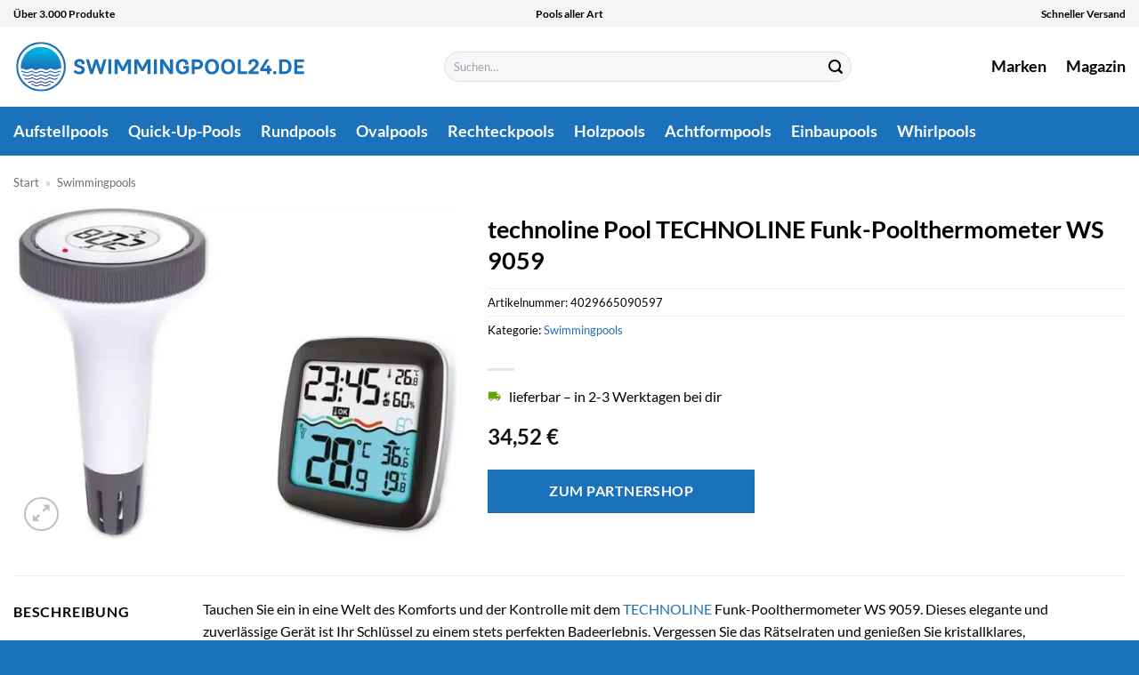

--- FILE ---
content_type: text/html; charset=UTF-8
request_url: https://www.swimmingpool24.de/technoline-pool-technoline-funk-poolthermometer-ws-9059/
body_size: 32361
content:
<!DOCTYPE html>
<html lang="de" class="loading-site no-js">
<head><meta charset="UTF-8" /><script>if(navigator.userAgent.match(/MSIE|Internet Explorer/i)||navigator.userAgent.match(/Trident\/7\..*?rv:11/i)){var href=document.location.href;if(!href.match(/[?&]nowprocket/)){if(href.indexOf("?")==-1){if(href.indexOf("#")==-1){document.location.href=href+"?nowprocket=1"}else{document.location.href=href.replace("#","?nowprocket=1#")}}else{if(href.indexOf("#")==-1){document.location.href=href+"&nowprocket=1"}else{document.location.href=href.replace("#","&nowprocket=1#")}}}}</script><script>class RocketLazyLoadScripts{constructor(){this.v="1.2.5.1",this.triggerEvents=["keydown","mousedown","mousemove","touchmove","touchstart","touchend","wheel"],this.userEventHandler=this._triggerListener.bind(this),this.touchStartHandler=this._onTouchStart.bind(this),this.touchMoveHandler=this._onTouchMove.bind(this),this.touchEndHandler=this._onTouchEnd.bind(this),this.clickHandler=this._onClick.bind(this),this.interceptedClicks=[],this.interceptedClickListeners=[],this._interceptClickListeners(this),window.addEventListener("pageshow",e=>{this.persisted=e.persisted,this.everythingLoaded&&this._triggerLastFunctions()}),document.addEventListener("DOMContentLoaded",()=>{this._preconnect3rdParties()}),this.delayedScripts={normal:[],async:[],defer:[]},this.trash=[],this.allJQueries=[]}_addUserInteractionListener(e){if(document.hidden){e._triggerListener();return}this.triggerEvents.forEach(t=>window.addEventListener(t,e.userEventHandler,{passive:!0})),window.addEventListener("touchstart",e.touchStartHandler,{passive:!0}),window.addEventListener("mousedown",e.touchStartHandler),document.addEventListener("visibilitychange",e.userEventHandler)}_removeUserInteractionListener(){this.triggerEvents.forEach(e=>window.removeEventListener(e,this.userEventHandler,{passive:!0})),document.removeEventListener("visibilitychange",this.userEventHandler)}_onTouchStart(e){"HTML"!==e.target.tagName&&(window.addEventListener("touchend",this.touchEndHandler),window.addEventListener("mouseup",this.touchEndHandler),window.addEventListener("touchmove",this.touchMoveHandler,{passive:!0}),window.addEventListener("mousemove",this.touchMoveHandler),e.target.addEventListener("click",this.clickHandler),this._disableOtherEventListeners(e.target,!0),this._renameDOMAttribute(e.target,"onclick","rocket-onclick"),this._pendingClickStarted())}_onTouchMove(e){window.removeEventListener("touchend",this.touchEndHandler),window.removeEventListener("mouseup",this.touchEndHandler),window.removeEventListener("touchmove",this.touchMoveHandler,{passive:!0}),window.removeEventListener("mousemove",this.touchMoveHandler),e.target.removeEventListener("click",this.clickHandler),this._disableOtherEventListeners(e.target,!1),this._renameDOMAttribute(e.target,"rocket-onclick","onclick"),this._pendingClickFinished()}_onTouchEnd(){window.removeEventListener("touchend",this.touchEndHandler),window.removeEventListener("mouseup",this.touchEndHandler),window.removeEventListener("touchmove",this.touchMoveHandler,{passive:!0}),window.removeEventListener("mousemove",this.touchMoveHandler)}_onClick(e){e.target.removeEventListener("click",this.clickHandler),this._disableOtherEventListeners(e.target,!1),this._renameDOMAttribute(e.target,"rocket-onclick","onclick"),this.interceptedClicks.push(e),e.preventDefault(),e.stopPropagation(),e.stopImmediatePropagation(),this._pendingClickFinished()}_replayClicks(){window.removeEventListener("touchstart",this.touchStartHandler,{passive:!0}),window.removeEventListener("mousedown",this.touchStartHandler),this.interceptedClicks.forEach(e=>{e.target.dispatchEvent(new MouseEvent("click",{view:e.view,bubbles:!0,cancelable:!0}))})}_interceptClickListeners(e){EventTarget.prototype.addEventListenerBase=EventTarget.prototype.addEventListener,EventTarget.prototype.addEventListener=function(t,i,r){"click"!==t||e.windowLoaded||i===e.clickHandler||e.interceptedClickListeners.push({target:this,func:i,options:r}),(this||window).addEventListenerBase(t,i,r)}}_disableOtherEventListeners(e,t){this.interceptedClickListeners.forEach(i=>{i.target===e&&(t?e.removeEventListener("click",i.func,i.options):e.addEventListener("click",i.func,i.options))}),e.parentNode!==document.documentElement&&this._disableOtherEventListeners(e.parentNode,t)}_waitForPendingClicks(){return new Promise(e=>{this._isClickPending?this._pendingClickFinished=e:e()})}_pendingClickStarted(){this._isClickPending=!0}_pendingClickFinished(){this._isClickPending=!1}_renameDOMAttribute(e,t,i){e.hasAttribute&&e.hasAttribute(t)&&(event.target.setAttribute(i,event.target.getAttribute(t)),event.target.removeAttribute(t))}_triggerListener(){this._removeUserInteractionListener(this),"loading"===document.readyState?document.addEventListener("DOMContentLoaded",this._loadEverythingNow.bind(this)):this._loadEverythingNow()}_preconnect3rdParties(){let e=[];document.querySelectorAll("script[type=rocketlazyloadscript][data-rocket-src]").forEach(t=>{let i=t.getAttribute("data-rocket-src");if(i&&0!==i.indexOf("data:")){0===i.indexOf("//")&&(i=location.protocol+i);try{let r=new URL(i).origin;r!==location.origin&&e.push({src:r,crossOrigin:t.crossOrigin||"module"===t.getAttribute("data-rocket-type")})}catch(n){}}}),e=[...new Map(e.map(e=>[JSON.stringify(e),e])).values()],this._batchInjectResourceHints(e,"preconnect")}async _loadEverythingNow(){this.lastBreath=Date.now(),this._delayEventListeners(this),this._delayJQueryReady(this),this._handleDocumentWrite(),this._registerAllDelayedScripts(),this._preloadAllScripts(),await this._loadScriptsFromList(this.delayedScripts.normal),await this._loadScriptsFromList(this.delayedScripts.defer),await this._loadScriptsFromList(this.delayedScripts.async);try{await this._triggerDOMContentLoaded(),await this._pendingWebpackRequests(this),await this._triggerWindowLoad()}catch(e){console.error(e)}window.dispatchEvent(new Event("rocket-allScriptsLoaded")),this.everythingLoaded=!0,this._waitForPendingClicks().then(()=>{this._replayClicks()}),this._emptyTrash()}_registerAllDelayedScripts(){document.querySelectorAll("script[type=rocketlazyloadscript]").forEach(e=>{e.hasAttribute("data-rocket-src")?e.hasAttribute("async")&&!1!==e.async?this.delayedScripts.async.push(e):e.hasAttribute("defer")&&!1!==e.defer||"module"===e.getAttribute("data-rocket-type")?this.delayedScripts.defer.push(e):this.delayedScripts.normal.push(e):this.delayedScripts.normal.push(e)})}async _transformScript(e){if(await this._littleBreath(),!0===e.noModule&&"noModule"in HTMLScriptElement.prototype){e.setAttribute("data-rocket-status","skipped");return}return new Promise(t=>{let i;function r(){(i||e).setAttribute("data-rocket-status","executed"),t()}try{if(navigator.userAgent.indexOf("Firefox/")>0||""===navigator.vendor)i=document.createElement("script"),[...e.attributes].forEach(e=>{let t=e.nodeName;"type"!==t&&("data-rocket-type"===t&&(t="type"),"data-rocket-src"===t&&(t="src"),i.setAttribute(t,e.nodeValue))}),e.text&&(i.text=e.text),i.hasAttribute("src")?(i.addEventListener("load",r),i.addEventListener("error",function(){i.setAttribute("data-rocket-status","failed"),t()}),setTimeout(()=>{i.isConnected||t()},1)):(i.text=e.text,r()),e.parentNode.replaceChild(i,e);else{let n=e.getAttribute("data-rocket-type"),s=e.getAttribute("data-rocket-src");n?(e.type=n,e.removeAttribute("data-rocket-type")):e.removeAttribute("type"),e.addEventListener("load",r),e.addEventListener("error",function(){e.setAttribute("data-rocket-status","failed"),t()}),s?(e.removeAttribute("data-rocket-src"),e.src=s):e.src="data:text/javascript;base64,"+window.btoa(unescape(encodeURIComponent(e.text)))}}catch(a){e.setAttribute("data-rocket-status","failed"),t()}})}async _loadScriptsFromList(e){let t=e.shift();return t&&t.isConnected?(await this._transformScript(t),this._loadScriptsFromList(e)):Promise.resolve()}_preloadAllScripts(){this._batchInjectResourceHints([...this.delayedScripts.normal,...this.delayedScripts.defer,...this.delayedScripts.async],"preload")}_batchInjectResourceHints(e,t){var i=document.createDocumentFragment();e.forEach(e=>{let r=e.getAttribute&&e.getAttribute("data-rocket-src")||e.src;if(r){let n=document.createElement("link");n.href=r,n.rel=t,"preconnect"!==t&&(n.as="script"),e.getAttribute&&"module"===e.getAttribute("data-rocket-type")&&(n.crossOrigin=!0),e.crossOrigin&&(n.crossOrigin=e.crossOrigin),e.integrity&&(n.integrity=e.integrity),i.appendChild(n),this.trash.push(n)}}),document.head.appendChild(i)}_delayEventListeners(e){let t={};function i(i,r){return t[r].eventsToRewrite.indexOf(i)>=0&&!e.everythingLoaded?"rocket-"+i:i}function r(e,r){var n;!t[n=e]&&(t[n]={originalFunctions:{add:n.addEventListener,remove:n.removeEventListener},eventsToRewrite:[]},n.addEventListener=function(){arguments[0]=i(arguments[0],n),t[n].originalFunctions.add.apply(n,arguments)},n.removeEventListener=function(){arguments[0]=i(arguments[0],n),t[n].originalFunctions.remove.apply(n,arguments)}),t[e].eventsToRewrite.push(r)}function n(t,i){let r=t[i];t[i]=null,Object.defineProperty(t,i,{get:()=>r||function(){},set(n){e.everythingLoaded?r=n:t["rocket"+i]=r=n}})}r(document,"DOMContentLoaded"),r(window,"DOMContentLoaded"),r(window,"load"),r(window,"pageshow"),r(document,"readystatechange"),n(document,"onreadystatechange"),n(window,"onload"),n(window,"onpageshow")}_delayJQueryReady(e){let t;function i(t){return e.everythingLoaded?t:t.split(" ").map(e=>"load"===e||0===e.indexOf("load.")?"rocket-jquery-load":e).join(" ")}function r(r){if(r&&r.fn&&!e.allJQueries.includes(r)){r.fn.ready=r.fn.init.prototype.ready=function(t){return e.domReadyFired?t.bind(document)(r):document.addEventListener("rocket-DOMContentLoaded",()=>t.bind(document)(r)),r([])};let n=r.fn.on;r.fn.on=r.fn.init.prototype.on=function(){return this[0]===window&&("string"==typeof arguments[0]||arguments[0]instanceof String?arguments[0]=i(arguments[0]):"object"==typeof arguments[0]&&Object.keys(arguments[0]).forEach(e=>{let t=arguments[0][e];delete arguments[0][e],arguments[0][i(e)]=t})),n.apply(this,arguments),this},e.allJQueries.push(r)}t=r}r(window.jQuery),Object.defineProperty(window,"jQuery",{get:()=>t,set(e){r(e)}})}async _pendingWebpackRequests(e){let t=document.querySelector("script[data-webpack]");async function i(){return new Promise(e=>{t.addEventListener("load",e),t.addEventListener("error",e)})}t&&(await i(),await e._requestAnimFrame(),await e._pendingWebpackRequests(e))}async _triggerDOMContentLoaded(){this.domReadyFired=!0,await this._littleBreath(),document.dispatchEvent(new Event("rocket-readystatechange")),await this._littleBreath(),document.rocketonreadystatechange&&document.rocketonreadystatechange(),await this._littleBreath(),document.dispatchEvent(new Event("rocket-DOMContentLoaded")),await this._littleBreath(),window.dispatchEvent(new Event("rocket-DOMContentLoaded"))}async _triggerWindowLoad(){await this._littleBreath(),document.dispatchEvent(new Event("rocket-readystatechange")),await this._littleBreath(),document.rocketonreadystatechange&&document.rocketonreadystatechange(),await this._littleBreath(),window.dispatchEvent(new Event("rocket-load")),await this._littleBreath(),window.rocketonload&&window.rocketonload(),await this._littleBreath(),this.allJQueries.forEach(e=>e(window).trigger("rocket-jquery-load")),await this._littleBreath();let e=new Event("rocket-pageshow");e.persisted=this.persisted,window.dispatchEvent(e),await this._littleBreath(),window.rocketonpageshow&&window.rocketonpageshow({persisted:this.persisted}),this.windowLoaded=!0}_triggerLastFunctions(){document.onreadystatechange&&document.onreadystatechange(),window.onload&&window.onload(),window.onpageshow&&window.onpageshow({persisted:this.persisted})}_handleDocumentWrite(){let e=new Map;document.write=document.writeln=function(t){let i=document.currentScript;i||console.error("WPRocket unable to document.write this: "+t);let r=document.createRange(),n=i.parentElement,s=e.get(i);void 0===s&&(s=i.nextSibling,e.set(i,s));let a=document.createDocumentFragment();r.setStart(a,0),a.appendChild(r.createContextualFragment(t)),n.insertBefore(a,s)}}async _littleBreath(){Date.now()-this.lastBreath>45&&(await this._requestAnimFrame(),this.lastBreath=Date.now())}async _requestAnimFrame(){return document.hidden?new Promise(e=>setTimeout(e)):new Promise(e=>requestAnimationFrame(e))}_emptyTrash(){this.trash.forEach(e=>e.remove())}static run(){let e=new RocketLazyLoadScripts;e._addUserInteractionListener(e)}}RocketLazyLoadScripts.run();</script>
	
	<link rel="profile" href="http://gmpg.org/xfn/11" />
	<link rel="pingback" href="https://www.swimmingpool24.de/xmlrpc.php" />

	<script type="rocketlazyloadscript">(function(html){html.className = html.className.replace(/\bno-js\b/,'js')})(document.documentElement);</script>
<meta name='robots' content='index, follow, max-image-preview:large, max-snippet:-1, max-video-preview:-1' />
<link rel="preload" href="https://www.swimmingpool24.de/wp-content/plugins/rate-my-post/public/css/fonts/ratemypost.ttf" type="font/ttf" as="font" crossorigin="anonymous"><meta name="viewport" content="width=device-width, initial-scale=1" />
	<!-- This site is optimized with the Yoast SEO plugin v26.7 - https://yoast.com/wordpress/plugins/seo/ -->
	<title>technoline Pool TECHNOLINE Funk-Poolthermometer WS 9059 hier kaufen</title>
	<meta name="description" content="Zum top Preis technoline Pool TECHNOLINE Funk-Poolthermometer WS 9059 hier online kaufen. Täglicher versicherter und schneller Versand." />
	<link rel="canonical" href="https://www.swimmingpool24.de/technoline-pool-technoline-funk-poolthermometer-ws-9059/" />
	<meta property="og:locale" content="de_DE" />
	<meta property="og:type" content="article" />
	<meta property="og:title" content="technoline Pool TECHNOLINE Funk-Poolthermometer WS 9059 hier kaufen" />
	<meta property="og:description" content="Zum top Preis technoline Pool TECHNOLINE Funk-Poolthermometer WS 9059 hier online kaufen. Täglicher versicherter und schneller Versand." />
	<meta property="og:url" content="https://www.swimmingpool24.de/technoline-pool-technoline-funk-poolthermometer-ws-9059/" />
	<meta property="og:site_name" content="Swimmingpool24.de" />
	<meta property="article:modified_time" content="2025-12-14T14:47:50+00:00" />
	<meta property="og:image" content="https://www.swimmingpool24.de/wp-content/uploads/2024/02/e5da4e88-fea5-5bb5-b304-8249760482b6.jpg" />
	<meta property="og:image:width" content="640" />
	<meta property="og:image:height" content="480" />
	<meta property="og:image:type" content="image/jpeg" />
	<meta name="twitter:card" content="summary_large_image" />
	<meta name="twitter:label1" content="Geschätzte Lesezeit" />
	<meta name="twitter:data1" content="8 Minuten" />
	<script type="application/ld+json" class="yoast-schema-graph">{"@context":"https://schema.org","@graph":[{"@type":"WebPage","@id":"https://www.swimmingpool24.de/technoline-pool-technoline-funk-poolthermometer-ws-9059/","url":"https://www.swimmingpool24.de/technoline-pool-technoline-funk-poolthermometer-ws-9059/","name":"technoline Pool TECHNOLINE Funk-Poolthermometer WS 9059 hier kaufen","isPartOf":{"@id":"https://www.swimmingpool24.de/#website"},"primaryImageOfPage":{"@id":"https://www.swimmingpool24.de/technoline-pool-technoline-funk-poolthermometer-ws-9059/#primaryimage"},"image":{"@id":"https://www.swimmingpool24.de/technoline-pool-technoline-funk-poolthermometer-ws-9059/#primaryimage"},"thumbnailUrl":"https://www.swimmingpool24.de/wp-content/uploads/2024/02/e5da4e88-fea5-5bb5-b304-8249760482b6.jpg","datePublished":"2024-02-22T10:56:30+00:00","dateModified":"2025-12-14T14:47:50+00:00","description":"Zum top Preis technoline Pool TECHNOLINE Funk-Poolthermometer WS 9059 hier online kaufen. Täglicher versicherter und schneller Versand.","breadcrumb":{"@id":"https://www.swimmingpool24.de/technoline-pool-technoline-funk-poolthermometer-ws-9059/#breadcrumb"},"inLanguage":"de","potentialAction":[{"@type":"ReadAction","target":["https://www.swimmingpool24.de/technoline-pool-technoline-funk-poolthermometer-ws-9059/"]}]},{"@type":"ImageObject","inLanguage":"de","@id":"https://www.swimmingpool24.de/technoline-pool-technoline-funk-poolthermometer-ws-9059/#primaryimage","url":"https://www.swimmingpool24.de/wp-content/uploads/2024/02/e5da4e88-fea5-5bb5-b304-8249760482b6.jpg","contentUrl":"https://www.swimmingpool24.de/wp-content/uploads/2024/02/e5da4e88-fea5-5bb5-b304-8249760482b6.jpg","width":640,"height":480,"caption":"technoline Pool TECHNOLINE Funk-Poolthermometer WS 9059"},{"@type":"BreadcrumbList","@id":"https://www.swimmingpool24.de/technoline-pool-technoline-funk-poolthermometer-ws-9059/#breadcrumb","itemListElement":[{"@type":"ListItem","position":1,"name":"Startseite","item":"https://www.swimmingpool24.de/"},{"@type":"ListItem","position":2,"name":"Shop","item":"https://www.swimmingpool24.de/shop/"},{"@type":"ListItem","position":3,"name":"technoline Pool TECHNOLINE Funk-Poolthermometer WS 9059"}]},{"@type":"WebSite","@id":"https://www.swimmingpool24.de/#website","url":"https://www.swimmingpool24.de/","name":"Swimmingpool24.de","description":"Swimmingpools &amp; Zubehör online kaufen","publisher":{"@id":"https://www.swimmingpool24.de/#organization"},"potentialAction":[{"@type":"SearchAction","target":{"@type":"EntryPoint","urlTemplate":"https://www.swimmingpool24.de/?s={search_term_string}"},"query-input":{"@type":"PropertyValueSpecification","valueRequired":true,"valueName":"search_term_string"}}],"inLanguage":"de"},{"@type":"Organization","@id":"https://www.swimmingpool24.de/#organization","name":"Swimmingpool24.de","url":"https://www.swimmingpool24.de/","logo":{"@type":"ImageObject","inLanguage":"de","@id":"https://www.swimmingpool24.de/#/schema/logo/image/","url":"https://www.swimmingpool24.de/wp-content/uploads/2024/02/swimmingpool24-de-favicon.png","contentUrl":"https://www.swimmingpool24.de/wp-content/uploads/2024/02/swimmingpool24-de-favicon.png","width":200,"height":200,"caption":"Swimmingpool24.de"},"image":{"@id":"https://www.swimmingpool24.de/#/schema/logo/image/"}}]}</script>
	<!-- / Yoast SEO plugin. -->



<link rel='prefetch' href='https://www.swimmingpool24.de/wp-content/themes/flatsome/assets/js/flatsome.js?ver=e2eddd6c228105dac048' />
<link rel='prefetch' href='https://www.swimmingpool24.de/wp-content/themes/flatsome/assets/js/chunk.slider.js?ver=3.20.4' />
<link rel='prefetch' href='https://www.swimmingpool24.de/wp-content/themes/flatsome/assets/js/chunk.popups.js?ver=3.20.4' />
<link rel='prefetch' href='https://www.swimmingpool24.de/wp-content/themes/flatsome/assets/js/chunk.tooltips.js?ver=3.20.4' />
<link rel='prefetch' href='https://www.swimmingpool24.de/wp-content/themes/flatsome/assets/js/woocommerce.js?ver=1c9be63d628ff7c3ff4c' />
<style id='wp-img-auto-sizes-contain-inline-css' type='text/css'>
img:is([sizes=auto i],[sizes^="auto," i]){contain-intrinsic-size:3000px 1500px}
/*# sourceURL=wp-img-auto-sizes-contain-inline-css */
</style>
<link data-minify="1" rel='stylesheet' id='maintenanceLayer-css' href='https://www.swimmingpool24.de/wp-content/cache/min/1/wp-content/plugins/dailylead_maintenance/css/layer.css?ver=1765729725' type='text/css' media='all' />
<link data-minify="1" rel='stylesheet' id='rate-my-post-css' href='https://www.swimmingpool24.de/wp-content/cache/min/1/wp-content/plugins/rate-my-post/public/css/rate-my-post.css?ver=1765729725' type='text/css' media='all' />
<style id='rate-my-post-inline-css' type='text/css'>
.rmp-widgets-container p {  font-size: 12px;}.rmp-rating-widget .rmp-icon--ratings {  font-size: 12px;}
/*# sourceURL=rate-my-post-inline-css */
</style>
<link rel='stylesheet' id='photoswipe-css' href='https://www.swimmingpool24.de/wp-content/plugins/woocommerce/assets/css/photoswipe/photoswipe.min.css?ver=10.4.3' type='text/css' media='all' />
<link rel='stylesheet' id='photoswipe-default-skin-css' href='https://www.swimmingpool24.de/wp-content/plugins/woocommerce/assets/css/photoswipe/default-skin/default-skin.min.css?ver=10.4.3' type='text/css' media='all' />
<style id='woocommerce-inline-inline-css' type='text/css'>
.woocommerce form .form-row .required { visibility: visible; }
/*# sourceURL=woocommerce-inline-inline-css */
</style>
<link rel='stylesheet' id='ez-toc-css' href='https://www.swimmingpool24.de/wp-content/plugins/easy-table-of-contents/assets/css/screen.min.css?ver=2.0.80' type='text/css' media='all' />
<style id='ez-toc-inline-css' type='text/css'>
div#ez-toc-container .ez-toc-title {font-size: 120%;}div#ez-toc-container .ez-toc-title {font-weight: 500;}div#ez-toc-container ul li , div#ez-toc-container ul li a {font-size: 95%;}div#ez-toc-container ul li , div#ez-toc-container ul li a {font-weight: 500;}div#ez-toc-container nav ul ul li {font-size: 90%;}div#ez-toc-container {background: #fff;border: 1px solid #000000;}div#ez-toc-container p.ez-toc-title , #ez-toc-container .ez_toc_custom_title_icon , #ez-toc-container .ez_toc_custom_toc_icon {color: #000000;}div#ez-toc-container ul.ez-toc-list a {color: #000000;}div#ez-toc-container ul.ez-toc-list a:hover {color: #000000;}div#ez-toc-container ul.ez-toc-list a:visited {color: #000000;}.ez-toc-counter nav ul li a::before {color: ;}.ez-toc-box-title {font-weight: bold; margin-bottom: 10px; text-align: center; text-transform: uppercase; letter-spacing: 1px; color: #666; padding-bottom: 5px;position:absolute;top:-4%;left:5%;background-color: inherit;transition: top 0.3s ease;}.ez-toc-box-title.toc-closed {top:-25%;}
.ez-toc-container-direction {direction: ltr;}.ez-toc-counter ul{counter-reset: item ;}.ez-toc-counter nav ul li a::before {content: counters(item, '.', decimal) '. ';display: inline-block;counter-increment: item;flex-grow: 0;flex-shrink: 0;margin-right: .2em; float: left; }.ez-toc-widget-direction {direction: ltr;}.ez-toc-widget-container ul{counter-reset: item ;}.ez-toc-widget-container nav ul li a::before {content: counters(item, '.', decimal) '. ';display: inline-block;counter-increment: item;flex-grow: 0;flex-shrink: 0;margin-right: .2em; float: left; }
/*# sourceURL=ez-toc-inline-css */
</style>
<link data-minify="1" rel='stylesheet' id='flatsome-main-css' href='https://www.swimmingpool24.de/wp-content/cache/min/1/wp-content/themes/flatsome/assets/css/flatsome.css?ver=1765729725' type='text/css' media='all' />
<style id='flatsome-main-inline-css' type='text/css'>
@font-face {
				font-family: "fl-icons";
				font-display: block;
				src: url(https://www.swimmingpool24.de/wp-content/themes/flatsome/assets/css/icons/fl-icons.eot?v=3.20.4);
				src:
					url(https://www.swimmingpool24.de/wp-content/themes/flatsome/assets/css/icons/fl-icons.eot#iefix?v=3.20.4) format("embedded-opentype"),
					url(https://www.swimmingpool24.de/wp-content/themes/flatsome/assets/css/icons/fl-icons.woff2?v=3.20.4) format("woff2"),
					url(https://www.swimmingpool24.de/wp-content/themes/flatsome/assets/css/icons/fl-icons.ttf?v=3.20.4) format("truetype"),
					url(https://www.swimmingpool24.de/wp-content/themes/flatsome/assets/css/icons/fl-icons.woff?v=3.20.4) format("woff"),
					url(https://www.swimmingpool24.de/wp-content/themes/flatsome/assets/css/icons/fl-icons.svg?v=3.20.4#fl-icons) format("svg");
			}
/*# sourceURL=flatsome-main-inline-css */
</style>
<link data-minify="1" rel='stylesheet' id='flatsome-shop-css' href='https://www.swimmingpool24.de/wp-content/cache/min/1/wp-content/themes/flatsome/assets/css/flatsome-shop.css?ver=1765729725' type='text/css' media='all' />
<script data-minify="1" type="text/javascript" src="https://www.swimmingpool24.de/wp-content/cache/min/1/wp-content/plugins/dailylead_maintenance/js/layerShow.js?ver=1765729725" id="maintenanceLayerShow-js" defer></script>
<script data-minify="1" type="text/javascript" src="https://www.swimmingpool24.de/wp-content/cache/min/1/wp-content/plugins/dailylead_maintenance/js/layer.js?ver=1765729725" id="maintenanceLayer-js" defer></script>
<script type="rocketlazyloadscript" data-rocket-type="text/javascript" data-rocket-src="https://www.swimmingpool24.de/wp-includes/js/jquery/jquery.min.js?ver=3.7.1" id="jquery-core-js" defer></script>
<script type="rocketlazyloadscript" data-rocket-type="text/javascript" data-rocket-src="https://www.swimmingpool24.de/wp-content/plugins/woocommerce/assets/js/jquery-blockui/jquery.blockUI.min.js?ver=2.7.0-wc.10.4.3" id="wc-jquery-blockui-js" data-wp-strategy="defer" defer></script>
<script type="text/javascript" id="wc-add-to-cart-js-extra">
/* <![CDATA[ */
var wc_add_to_cart_params = {"ajax_url":"/wp-admin/admin-ajax.php","wc_ajax_url":"/?wc-ajax=%%endpoint%%","i18n_view_cart":"Warenkorb anzeigen","cart_url":"https://www.swimmingpool24.de","is_cart":"","cart_redirect_after_add":"no"};
//# sourceURL=wc-add-to-cart-js-extra
/* ]]> */
</script>
<script type="rocketlazyloadscript" data-rocket-type="text/javascript" data-rocket-src="https://www.swimmingpool24.de/wp-content/plugins/woocommerce/assets/js/frontend/add-to-cart.min.js?ver=10.4.3" id="wc-add-to-cart-js" defer="defer" data-wp-strategy="defer"></script>
<script type="rocketlazyloadscript" data-rocket-type="text/javascript" data-rocket-src="https://www.swimmingpool24.de/wp-content/plugins/woocommerce/assets/js/photoswipe/photoswipe.min.js?ver=4.1.1-wc.10.4.3" id="wc-photoswipe-js" defer="defer" data-wp-strategy="defer"></script>
<script type="rocketlazyloadscript" data-rocket-type="text/javascript" data-rocket-src="https://www.swimmingpool24.de/wp-content/plugins/woocommerce/assets/js/photoswipe/photoswipe-ui-default.min.js?ver=4.1.1-wc.10.4.3" id="wc-photoswipe-ui-default-js" defer="defer" data-wp-strategy="defer"></script>
<script type="text/javascript" id="wc-single-product-js-extra">
/* <![CDATA[ */
var wc_single_product_params = {"i18n_required_rating_text":"Bitte w\u00e4hle eine Bewertung","i18n_rating_options":["1 von 5\u00a0Sternen","2 von 5\u00a0Sternen","3 von 5\u00a0Sternen","4 von 5\u00a0Sternen","5 von 5\u00a0Sternen"],"i18n_product_gallery_trigger_text":"Bildergalerie im Vollbildmodus anzeigen","review_rating_required":"yes","flexslider":{"rtl":false,"animation":"slide","smoothHeight":true,"directionNav":false,"controlNav":"thumbnails","slideshow":false,"animationSpeed":500,"animationLoop":false,"allowOneSlide":false},"zoom_enabled":"","zoom_options":[],"photoswipe_enabled":"1","photoswipe_options":{"shareEl":false,"closeOnScroll":false,"history":false,"hideAnimationDuration":0,"showAnimationDuration":0},"flexslider_enabled":""};
//# sourceURL=wc-single-product-js-extra
/* ]]> */
</script>
<script type="rocketlazyloadscript" data-rocket-type="text/javascript" data-rocket-src="https://www.swimmingpool24.de/wp-content/plugins/woocommerce/assets/js/frontend/single-product.min.js?ver=10.4.3" id="wc-single-product-js" defer="defer" data-wp-strategy="defer"></script>
<script type="rocketlazyloadscript" data-rocket-type="text/javascript" data-rocket-src="https://www.swimmingpool24.de/wp-content/plugins/woocommerce/assets/js/js-cookie/js.cookie.min.js?ver=2.1.4-wc.10.4.3" id="wc-js-cookie-js" data-wp-strategy="defer" defer></script>
<style>.woocommerce-product-gallery{ opacity: 1 !important; }</style><script type="rocketlazyloadscript">
  var _paq = window._paq = window._paq || [];
  /* tracker methods like "setCustomDimension" should be called before "trackPageView" */
  _paq.push(['trackPageView']);
  _paq.push(['enableLinkTracking']);
  (function() {
    var u="https://stats.dailylead.de/";
    _paq.push(['setTrackerUrl', u+'matomo.php']);
    _paq.push(['setSiteId', '215']);
    var d=document, g=d.createElement('script'), s=d.getElementsByTagName('script')[0];
    g.async=true; g.src=u+'matomo.js'; s.parentNode.insertBefore(g,s);
  })();
</script>
<script type="rocketlazyloadscript" data-minify="1" data-host="https://digistats.de" data-dnt="false" data-rocket-src="https://www.swimmingpool24.de/wp-content/cache/min/1/js/script.js?ver=1765729726" id="ZwSg9rf6GA" async defer></script>	<noscript><style>.woocommerce-product-gallery{ opacity: 1 !important; }</style></noscript>
	<link rel="icon" href="https://www.swimmingpool24.de/wp-content/uploads/2024/02/cropped-swimmingpool24-de-favicon-32x32.png" sizes="32x32" />
<link rel="icon" href="https://www.swimmingpool24.de/wp-content/uploads/2024/02/cropped-swimmingpool24-de-favicon-192x192.png" sizes="192x192" />
<link rel="apple-touch-icon" href="https://www.swimmingpool24.de/wp-content/uploads/2024/02/cropped-swimmingpool24-de-favicon-180x180.png" />
<meta name="msapplication-TileImage" content="https://www.swimmingpool24.de/wp-content/uploads/2024/02/cropped-swimmingpool24-de-favicon-270x270.png" />
<style id="custom-css" type="text/css">:root {--primary-color: #1b72ba;--fs-color-primary: #1b72ba;--fs-color-secondary: #1b72ba;--fs-color-success: #627D47;--fs-color-alert: #b20000;--fs-color-base: #000000;--fs-experimental-link-color: #1b72ba;--fs-experimental-link-color-hover: #000000;}.tooltipster-base {--tooltip-color: #fff;--tooltip-bg-color: #000;}.off-canvas-right .mfp-content, .off-canvas-left .mfp-content {--drawer-width: 300px;}.off-canvas .mfp-content.off-canvas-cart {--drawer-width: 360px;}.container-width, .full-width .ubermenu-nav, .container, .row{max-width: 1370px}.row.row-collapse{max-width: 1340px}.row.row-small{max-width: 1362.5px}.row.row-large{max-width: 1400px}.header-main{height: 90px}#logo img{max-height: 90px}#logo{width:330px;}#logo img{padding:8px 0;}.header-bottom{min-height: 55px}.header-top{min-height: 30px}.transparent .header-main{height: 90px}.transparent #logo img{max-height: 90px}.has-transparent + .page-title:first-of-type,.has-transparent + #main > .page-title,.has-transparent + #main > div > .page-title,.has-transparent + #main .page-header-wrapper:first-of-type .page-title{padding-top: 170px;}.header.show-on-scroll,.stuck .header-main{height:70px!important}.stuck #logo img{max-height: 70px!important}.search-form{ width: 60%;}.header-bg-color {background-color: #ffffff}.header-bottom {background-color: #1b72ba}.top-bar-nav > li > a{line-height: 16px }.header-main .nav > li > a{line-height: 16px }.stuck .header-main .nav > li > a{line-height: 50px }.header-bottom-nav > li > a{line-height: 16px }@media (max-width: 549px) {.header-main{height: 70px}#logo img{max-height: 70px}}.header-top{background-color:#f5f5f5!important;}h1,h2,h3,h4,h5,h6,.heading-font{color: #000000;}body{font-family: Lato, sans-serif;}body {font-weight: 400;font-style: normal;}.nav > li > a {font-family: Lato, sans-serif;}.mobile-sidebar-levels-2 .nav > li > ul > li > a {font-family: Lato, sans-serif;}.nav > li > a,.mobile-sidebar-levels-2 .nav > li > ul > li > a {font-weight: 700;font-style: normal;}h1,h2,h3,h4,h5,h6,.heading-font, .off-canvas-center .nav-sidebar.nav-vertical > li > a{font-family: Lato, sans-serif;}h1,h2,h3,h4,h5,h6,.heading-font,.banner h1,.banner h2 {font-weight: 700;font-style: normal;}.alt-font{font-family: "Dancing Script", sans-serif;}.alt-font {font-weight: 400!important;font-style: normal!important;}.header:not(.transparent) .top-bar-nav > li > a {color: #000000;}.header:not(.transparent) .header-nav-main.nav > li > a {color: #000000;}.header:not(.transparent) .header-bottom-nav.nav > li > a{color: #ffffff;}.widget:where(:not(.widget_shopping_cart)) a{color: #000000;}.widget:where(:not(.widget_shopping_cart)) a:hover{color: #1b72ba;}.widget .tagcloud a:hover{border-color: #1b72ba; background-color: #1b72ba;}.has-equal-box-heights .box-image {padding-top: 100%;}@media screen and (min-width: 550px){.products .box-vertical .box-image{min-width: 300px!important;width: 300px!important;}}.header-main .social-icons,.header-main .cart-icon strong,.header-main .menu-title,.header-main .header-button > .button.is-outline,.header-main .nav > li > a > i:not(.icon-angle-down){color: #000000!important;}.header-main .header-button > .button.is-outline,.header-main .cart-icon strong:after,.header-main .cart-icon strong{border-color: #000000!important;}.header-main .header-button > .button:not(.is-outline){background-color: #000000!important;}.header-main .current-dropdown .cart-icon strong,.header-main .header-button > .button:hover,.header-main .header-button > .button:hover i,.header-main .header-button > .button:hover span{color:#FFF!important;}.header-main .menu-title:hover,.header-main .social-icons a:hover,.header-main .header-button > .button.is-outline:hover,.header-main .nav > li > a:hover > i:not(.icon-angle-down){color: #000000!important;}.header-main .current-dropdown .cart-icon strong,.header-main .header-button > .button:hover{background-color: #000000!important;}.header-main .current-dropdown .cart-icon strong:after,.header-main .current-dropdown .cart-icon strong,.header-main .header-button > .button:hover{border-color: #000000!important;}.absolute-footer, html{background-color: #1b72ba}.page-title-small + main .product-container > .row{padding-top:0;}.nav-vertical-fly-out > li + li {border-top-width: 1px; border-top-style: solid;}/* Custom CSS */.header-vertical-menu__fly-out .current-dropdown.menu-item .nav-dropdown {display: block;}.header-vertical-menu__opener {font-size: initial;}.off-canvas-right .mfp-content, .off-canvas-left .mfp-content {max-width: 320px;width:100%}.off-canvas-left.mfp-ready .mfp-close {color: black;}.product-summary .woocommerce-Price-currencySymbol {font-size: inherit;vertical-align: inherit;margin-top: inherit;}.product-section-title-related {text-align: center;padding-top: 45px;}.yith-wcwl-add-to-wishlist {margin-top: 10px;margin-bottom: 30px;}.page-title {margin-top: 20px;}@media screen and (min-width: 850px) {.page-title-inner {padding-top: 0;min-height: auto;}}/*** START Sticky Banner ***/.sticky-add-to-cart__product img {display: none;}.sticky-add-to-cart__product .product-title-small {display: none;}.sticky-add-to-cart--active .cart {padding-top: 5px;padding-bottom: 5px;max-width: 250px;flex-grow: 1;font-size: smaller;margin-bottom: 0;}.sticky-add-to-cart.sticky-add-to-cart--active .single_add_to_cart_button{margin: 0;padding-top: 10px;padding-bottom: 10px;border-radius: 99px;width: 100%;line-height: 1.5;}.single_add_to_cart_button,.sticky-add-to-cart:not(.sticky-add-to-cart--active) .single_add_to_cart_button {padding: 5px;max-width: 300px;width:100%;margin:0;}.sticky-add-to-cart--active {-webkit-backdrop-filter: blur(7px);backdrop-filter: blur(7px);display: flex;justify-content: center;padding: 3px 10px;}.sticky-add-to-cart__product .product-title-small {height: 14px;overflow: hidden;}.sticky-add-to-cart--active .woocommerce-variation-price, .sticky-add-to-cart--active .product-page-price {font-size: 24px;}.sticky-add-to-cart--active .price del {font-size: 50%;margin-bottom: 4px;}.sticky-add-to-cart--active .price del::after {width: 50%;}.sticky-add-to-cart__product {margin-right: 5px;}/*** END Sticky Banner ***/.yadore {display: grid;grid-template-columns: repeat(4,minmax(0,1fr));gap:1rem;}.col-4 .yadore {display: grid;grid-template-columns: repeat(4,minmax(0,1fr));gap:1rem;}.yadore .yadore-item {background: #fff;border-radius: 15px;}.yadore .yadore-item li.delivery_time,.yadore .yadore-item li.stock_status,.yadore .yadore-item li.stock_status.nicht {list-style-type: none;padding: 0px 0 0px 24px;margin: 0px!important;}.yadore .yadore-item img:not(.logo) {min-height: 170px;max-height: 170px;}.yadore .yadore-item img.logo {max-width: 70px;max-height: 30px;}.ayo-logo-name {margin-top: 12px;display: block;white-space: nowrap;font-size: xx-small;}.product-info {display: flex;flex-direction: column;padding-bottom: 0;}.product-info.product-title {order: 1;}.product-info .is-divider {order: 2;}.product-info .product-short-description {order: 3;}.product-info .product-short-description li {list-style-type: none;padding: 0px 0 0px 24px;margin: 0px 0px 3px 0px!important;}li.delivery_time,.product-info .product-short-description li.delivery_time {background: url([data-uri]) no-repeat left center;}li.delivery_time,.product-info .product-short-description li.delivery_time {background: url([data-uri]) no-repeat left center;}li.stock_status,.product-info .product-short-description li.stock_status {background: url([data-uri]) no-repeat left center;}li.stock_status.nicht,.product-info .product-short-description li.stock_status.nicht {background: url([data-uri]) no-repeat left center;}.product-info .price-wrapper {order: 4;}.product-info .price-wrapper .price {margin: 0;}.product-info .cart,.product-info .sticky-add-to-cart-wrapper {order:5;margin: 25px 0;}.product-info .yith-wcwl-add-to-wishlist {order: 6;margin: 0;}.overflow-hidden { overflow: hidden;}.overflow-hidden.banner h3 {line-height: 0;}.nowrap { white-space: nowrap;}.height-40 {height: 40px !important;}.m-0 {margin: 0 !important;}a.stretched-link:after {position: absolute;top: 0;right: 0;bottom: 0;left: 0;pointer-events: auto;content: "";background-color: rgba(0,0,0,0.0);z-index: 1;}.z-index-0 {z-index: 0;}.z-index-10 {z-index: 10;}.price del {text-decoration-line: none;position: relative;}.price del::after {content: '';position: absolute;border-top: 2px solid red;width: 100%;height: 100%;left: 0;transform: rotate(-10deg);top: 50%;}.product-small.box .box-image .image-cover img {object-fit: contain;}.product-small.box .box-image {text-align: center;}.product-small.box .box-text .title-wrapper {max-height: 75px;overflow: hidden;margin-bottom: 15px;}.woocommerce-product-gallery__wrapper .woocommerce-product-gallery__image a img {max-height: 420px;width: auto;margin: 0 auto;display: block;}.has-equal-box-heights .box-image img {-o-object-fit: contain;object-fit: contain;}/* START Mobile Menu */.off-canvas-left .mfp-content, .off-canvas-right .mfp-content {width: 85%;max-width: 360px;}.off-canvas-left .mfp-content .nav>li>a, .off-canvas-right .mfp-content .nav>li>a,.mobile-sidebar-levels-2 .nav-slide>li>.sub-menu>li:not(.nav-slide-header)>a, .mobile-sidebar-levels-2 .nav-slide>li>ul.children>li:not(.nav-slide-header)>a {font-size: 1.1em;color: #000;}.mobile-sidebar-levels-2 .nav-slide>li>.sub-menu>li:not(.nav-slide-header)>a, .mobile-sidebar-levels-2 .nav-slide>li>ul.children>li:not(.nav-slide-header)>a {text-transform: none;}/* END Mobile Menu */#masthead .flex-left .header-nav.header-nav-main.nav.nav-left {-webkit-box-pack: center;-ms-flex-pack: center;justify-content: center;}.logo-left .logo {margin-left: 0;margin-right: 0px;}/*** START MENU frühes umschalten auf MobileCSS ***/@media (min-width: 850px) and (max-width: 1120px) {header [data-show=show-for-medium], header .show-for-medium {display: block !important;}}@media (max-width: 1120px) {header [data-show=hide-for-medium], header .hide-for-medium {display: none !important;}.medium-logo-center .logo {-webkit-box-ordinal-group: 2;-ms-flex-order: 2;order: 2;}header .show-for-medium.flex-right {-webkit-box-ordinal-group: 3;-ms-flex-order: 3;order: 3;}.medium-logo-center .logo img {margin: 0 auto;}}/*** END MENUfrühes umschalten auf MobileCSS ***/.product-title a {color: #000000;}.product-title a:hover {color: var(--fs-experimental-link-color);}/* Custom CSS Tablet */@media (max-width: 849px){.nav li a,.nav-vertical>li>ul li a,.nav-slide-header .toggle,.mobile-sidebar-levels-2 .nav-slide>li>ul.children>li>a, .mobile-sidebar-levels-2 .nav-slide>li>.sub-menu>li>a {color: #000 !important;opacity: 1;}/*** START Sticky Banner ***/.sticky-add-to-cart--active {justify-content: space-between;font-size: .9em;}/*** END Sticky Banner ***/.post-title.is-large {font-size: 1.75em;}}/* Custom CSS Mobile */@media (max-width: 549px){/*** START Sticky Banner ***/.sticky-add-to-cart:not(.sticky-add-to-cart--active) {width: 100% !important;max-width: 100%;}.sticky-add-to-cart:not(.sticky-add-to-cart--active) .single_add_to_cart_button {padding: 5px 25px;max-width: 100%;}/*** END Sticky Banner ***/.single_add_to_cart_button {padding: 5px 25px;max-width: 100%;width: 100%;}.yadore,.col-4 .yadore {grid-template-columns: repeat(1,minmax(0,1fr));}}.label-new.menu-item > a:after{content:"Neu";}.label-hot.menu-item > a:after{content:"Hot";}.label-sale.menu-item > a:after{content:"Aktion";}.label-popular.menu-item > a:after{content:"Beliebt";}</style><style id="kirki-inline-styles">/* latin-ext */
@font-face {
  font-family: 'Lato';
  font-style: normal;
  font-weight: 400;
  font-display: swap;
  src: url(https://www.swimmingpool24.de/wp-content/fonts/lato/S6uyw4BMUTPHjxAwXjeu.woff2) format('woff2');
  unicode-range: U+0100-02BA, U+02BD-02C5, U+02C7-02CC, U+02CE-02D7, U+02DD-02FF, U+0304, U+0308, U+0329, U+1D00-1DBF, U+1E00-1E9F, U+1EF2-1EFF, U+2020, U+20A0-20AB, U+20AD-20C0, U+2113, U+2C60-2C7F, U+A720-A7FF;
}
/* latin */
@font-face {
  font-family: 'Lato';
  font-style: normal;
  font-weight: 400;
  font-display: swap;
  src: url(https://www.swimmingpool24.de/wp-content/fonts/lato/S6uyw4BMUTPHjx4wXg.woff2) format('woff2');
  unicode-range: U+0000-00FF, U+0131, U+0152-0153, U+02BB-02BC, U+02C6, U+02DA, U+02DC, U+0304, U+0308, U+0329, U+2000-206F, U+20AC, U+2122, U+2191, U+2193, U+2212, U+2215, U+FEFF, U+FFFD;
}
/* latin-ext */
@font-face {
  font-family: 'Lato';
  font-style: normal;
  font-weight: 700;
  font-display: swap;
  src: url(https://www.swimmingpool24.de/wp-content/fonts/lato/S6u9w4BMUTPHh6UVSwaPGR_p.woff2) format('woff2');
  unicode-range: U+0100-02BA, U+02BD-02C5, U+02C7-02CC, U+02CE-02D7, U+02DD-02FF, U+0304, U+0308, U+0329, U+1D00-1DBF, U+1E00-1E9F, U+1EF2-1EFF, U+2020, U+20A0-20AB, U+20AD-20C0, U+2113, U+2C60-2C7F, U+A720-A7FF;
}
/* latin */
@font-face {
  font-family: 'Lato';
  font-style: normal;
  font-weight: 700;
  font-display: swap;
  src: url(https://www.swimmingpool24.de/wp-content/fonts/lato/S6u9w4BMUTPHh6UVSwiPGQ.woff2) format('woff2');
  unicode-range: U+0000-00FF, U+0131, U+0152-0153, U+02BB-02BC, U+02C6, U+02DA, U+02DC, U+0304, U+0308, U+0329, U+2000-206F, U+20AC, U+2122, U+2191, U+2193, U+2212, U+2215, U+FEFF, U+FFFD;
}/* vietnamese */
@font-face {
  font-family: 'Dancing Script';
  font-style: normal;
  font-weight: 400;
  font-display: swap;
  src: url(https://www.swimmingpool24.de/wp-content/fonts/dancing-script/If2cXTr6YS-zF4S-kcSWSVi_sxjsohD9F50Ruu7BMSo3Rep8ltA.woff2) format('woff2');
  unicode-range: U+0102-0103, U+0110-0111, U+0128-0129, U+0168-0169, U+01A0-01A1, U+01AF-01B0, U+0300-0301, U+0303-0304, U+0308-0309, U+0323, U+0329, U+1EA0-1EF9, U+20AB;
}
/* latin-ext */
@font-face {
  font-family: 'Dancing Script';
  font-style: normal;
  font-weight: 400;
  font-display: swap;
  src: url(https://www.swimmingpool24.de/wp-content/fonts/dancing-script/If2cXTr6YS-zF4S-kcSWSVi_sxjsohD9F50Ruu7BMSo3ROp8ltA.woff2) format('woff2');
  unicode-range: U+0100-02BA, U+02BD-02C5, U+02C7-02CC, U+02CE-02D7, U+02DD-02FF, U+0304, U+0308, U+0329, U+1D00-1DBF, U+1E00-1E9F, U+1EF2-1EFF, U+2020, U+20A0-20AB, U+20AD-20C0, U+2113, U+2C60-2C7F, U+A720-A7FF;
}
/* latin */
@font-face {
  font-family: 'Dancing Script';
  font-style: normal;
  font-weight: 400;
  font-display: swap;
  src: url(https://www.swimmingpool24.de/wp-content/fonts/dancing-script/If2cXTr6YS-zF4S-kcSWSVi_sxjsohD9F50Ruu7BMSo3Sup8.woff2) format('woff2');
  unicode-range: U+0000-00FF, U+0131, U+0152-0153, U+02BB-02BC, U+02C6, U+02DA, U+02DC, U+0304, U+0308, U+0329, U+2000-206F, U+20AC, U+2122, U+2191, U+2193, U+2212, U+2215, U+FEFF, U+FFFD;
}</style><noscript><style id="rocket-lazyload-nojs-css">.rll-youtube-player, [data-lazy-src]{display:none !important;}</style></noscript><link data-minify="1" rel='stylesheet' id='wc-blocks-style-css' href='https://www.swimmingpool24.de/wp-content/cache/min/1/wp-content/plugins/woocommerce/assets/client/blocks/wc-blocks.css?ver=1765729725' type='text/css' media='all' />
<style id='global-styles-inline-css' type='text/css'>
:root{--wp--preset--aspect-ratio--square: 1;--wp--preset--aspect-ratio--4-3: 4/3;--wp--preset--aspect-ratio--3-4: 3/4;--wp--preset--aspect-ratio--3-2: 3/2;--wp--preset--aspect-ratio--2-3: 2/3;--wp--preset--aspect-ratio--16-9: 16/9;--wp--preset--aspect-ratio--9-16: 9/16;--wp--preset--color--black: #000000;--wp--preset--color--cyan-bluish-gray: #abb8c3;--wp--preset--color--white: #ffffff;--wp--preset--color--pale-pink: #f78da7;--wp--preset--color--vivid-red: #cf2e2e;--wp--preset--color--luminous-vivid-orange: #ff6900;--wp--preset--color--luminous-vivid-amber: #fcb900;--wp--preset--color--light-green-cyan: #7bdcb5;--wp--preset--color--vivid-green-cyan: #00d084;--wp--preset--color--pale-cyan-blue: #8ed1fc;--wp--preset--color--vivid-cyan-blue: #0693e3;--wp--preset--color--vivid-purple: #9b51e0;--wp--preset--color--primary: #1b72ba;--wp--preset--color--secondary: #1b72ba;--wp--preset--color--success: #627D47;--wp--preset--color--alert: #b20000;--wp--preset--gradient--vivid-cyan-blue-to-vivid-purple: linear-gradient(135deg,rgb(6,147,227) 0%,rgb(155,81,224) 100%);--wp--preset--gradient--light-green-cyan-to-vivid-green-cyan: linear-gradient(135deg,rgb(122,220,180) 0%,rgb(0,208,130) 100%);--wp--preset--gradient--luminous-vivid-amber-to-luminous-vivid-orange: linear-gradient(135deg,rgb(252,185,0) 0%,rgb(255,105,0) 100%);--wp--preset--gradient--luminous-vivid-orange-to-vivid-red: linear-gradient(135deg,rgb(255,105,0) 0%,rgb(207,46,46) 100%);--wp--preset--gradient--very-light-gray-to-cyan-bluish-gray: linear-gradient(135deg,rgb(238,238,238) 0%,rgb(169,184,195) 100%);--wp--preset--gradient--cool-to-warm-spectrum: linear-gradient(135deg,rgb(74,234,220) 0%,rgb(151,120,209) 20%,rgb(207,42,186) 40%,rgb(238,44,130) 60%,rgb(251,105,98) 80%,rgb(254,248,76) 100%);--wp--preset--gradient--blush-light-purple: linear-gradient(135deg,rgb(255,206,236) 0%,rgb(152,150,240) 100%);--wp--preset--gradient--blush-bordeaux: linear-gradient(135deg,rgb(254,205,165) 0%,rgb(254,45,45) 50%,rgb(107,0,62) 100%);--wp--preset--gradient--luminous-dusk: linear-gradient(135deg,rgb(255,203,112) 0%,rgb(199,81,192) 50%,rgb(65,88,208) 100%);--wp--preset--gradient--pale-ocean: linear-gradient(135deg,rgb(255,245,203) 0%,rgb(182,227,212) 50%,rgb(51,167,181) 100%);--wp--preset--gradient--electric-grass: linear-gradient(135deg,rgb(202,248,128) 0%,rgb(113,206,126) 100%);--wp--preset--gradient--midnight: linear-gradient(135deg,rgb(2,3,129) 0%,rgb(40,116,252) 100%);--wp--preset--font-size--small: 13px;--wp--preset--font-size--medium: 20px;--wp--preset--font-size--large: 36px;--wp--preset--font-size--x-large: 42px;--wp--preset--spacing--20: 0.44rem;--wp--preset--spacing--30: 0.67rem;--wp--preset--spacing--40: 1rem;--wp--preset--spacing--50: 1.5rem;--wp--preset--spacing--60: 2.25rem;--wp--preset--spacing--70: 3.38rem;--wp--preset--spacing--80: 5.06rem;--wp--preset--shadow--natural: 6px 6px 9px rgba(0, 0, 0, 0.2);--wp--preset--shadow--deep: 12px 12px 50px rgba(0, 0, 0, 0.4);--wp--preset--shadow--sharp: 6px 6px 0px rgba(0, 0, 0, 0.2);--wp--preset--shadow--outlined: 6px 6px 0px -3px rgb(255, 255, 255), 6px 6px rgb(0, 0, 0);--wp--preset--shadow--crisp: 6px 6px 0px rgb(0, 0, 0);}:where(body) { margin: 0; }.wp-site-blocks > .alignleft { float: left; margin-right: 2em; }.wp-site-blocks > .alignright { float: right; margin-left: 2em; }.wp-site-blocks > .aligncenter { justify-content: center; margin-left: auto; margin-right: auto; }:where(.is-layout-flex){gap: 0.5em;}:where(.is-layout-grid){gap: 0.5em;}.is-layout-flow > .alignleft{float: left;margin-inline-start: 0;margin-inline-end: 2em;}.is-layout-flow > .alignright{float: right;margin-inline-start: 2em;margin-inline-end: 0;}.is-layout-flow > .aligncenter{margin-left: auto !important;margin-right: auto !important;}.is-layout-constrained > .alignleft{float: left;margin-inline-start: 0;margin-inline-end: 2em;}.is-layout-constrained > .alignright{float: right;margin-inline-start: 2em;margin-inline-end: 0;}.is-layout-constrained > .aligncenter{margin-left: auto !important;margin-right: auto !important;}.is-layout-constrained > :where(:not(.alignleft):not(.alignright):not(.alignfull)){margin-left: auto !important;margin-right: auto !important;}body .is-layout-flex{display: flex;}.is-layout-flex{flex-wrap: wrap;align-items: center;}.is-layout-flex > :is(*, div){margin: 0;}body .is-layout-grid{display: grid;}.is-layout-grid > :is(*, div){margin: 0;}body{padding-top: 0px;padding-right: 0px;padding-bottom: 0px;padding-left: 0px;}a:where(:not(.wp-element-button)){text-decoration: none;}:root :where(.wp-element-button, .wp-block-button__link){background-color: #32373c;border-width: 0;color: #fff;font-family: inherit;font-size: inherit;font-style: inherit;font-weight: inherit;letter-spacing: inherit;line-height: inherit;padding-top: calc(0.667em + 2px);padding-right: calc(1.333em + 2px);padding-bottom: calc(0.667em + 2px);padding-left: calc(1.333em + 2px);text-decoration: none;text-transform: inherit;}.has-black-color{color: var(--wp--preset--color--black) !important;}.has-cyan-bluish-gray-color{color: var(--wp--preset--color--cyan-bluish-gray) !important;}.has-white-color{color: var(--wp--preset--color--white) !important;}.has-pale-pink-color{color: var(--wp--preset--color--pale-pink) !important;}.has-vivid-red-color{color: var(--wp--preset--color--vivid-red) !important;}.has-luminous-vivid-orange-color{color: var(--wp--preset--color--luminous-vivid-orange) !important;}.has-luminous-vivid-amber-color{color: var(--wp--preset--color--luminous-vivid-amber) !important;}.has-light-green-cyan-color{color: var(--wp--preset--color--light-green-cyan) !important;}.has-vivid-green-cyan-color{color: var(--wp--preset--color--vivid-green-cyan) !important;}.has-pale-cyan-blue-color{color: var(--wp--preset--color--pale-cyan-blue) !important;}.has-vivid-cyan-blue-color{color: var(--wp--preset--color--vivid-cyan-blue) !important;}.has-vivid-purple-color{color: var(--wp--preset--color--vivid-purple) !important;}.has-primary-color{color: var(--wp--preset--color--primary) !important;}.has-secondary-color{color: var(--wp--preset--color--secondary) !important;}.has-success-color{color: var(--wp--preset--color--success) !important;}.has-alert-color{color: var(--wp--preset--color--alert) !important;}.has-black-background-color{background-color: var(--wp--preset--color--black) !important;}.has-cyan-bluish-gray-background-color{background-color: var(--wp--preset--color--cyan-bluish-gray) !important;}.has-white-background-color{background-color: var(--wp--preset--color--white) !important;}.has-pale-pink-background-color{background-color: var(--wp--preset--color--pale-pink) !important;}.has-vivid-red-background-color{background-color: var(--wp--preset--color--vivid-red) !important;}.has-luminous-vivid-orange-background-color{background-color: var(--wp--preset--color--luminous-vivid-orange) !important;}.has-luminous-vivid-amber-background-color{background-color: var(--wp--preset--color--luminous-vivid-amber) !important;}.has-light-green-cyan-background-color{background-color: var(--wp--preset--color--light-green-cyan) !important;}.has-vivid-green-cyan-background-color{background-color: var(--wp--preset--color--vivid-green-cyan) !important;}.has-pale-cyan-blue-background-color{background-color: var(--wp--preset--color--pale-cyan-blue) !important;}.has-vivid-cyan-blue-background-color{background-color: var(--wp--preset--color--vivid-cyan-blue) !important;}.has-vivid-purple-background-color{background-color: var(--wp--preset--color--vivid-purple) !important;}.has-primary-background-color{background-color: var(--wp--preset--color--primary) !important;}.has-secondary-background-color{background-color: var(--wp--preset--color--secondary) !important;}.has-success-background-color{background-color: var(--wp--preset--color--success) !important;}.has-alert-background-color{background-color: var(--wp--preset--color--alert) !important;}.has-black-border-color{border-color: var(--wp--preset--color--black) !important;}.has-cyan-bluish-gray-border-color{border-color: var(--wp--preset--color--cyan-bluish-gray) !important;}.has-white-border-color{border-color: var(--wp--preset--color--white) !important;}.has-pale-pink-border-color{border-color: var(--wp--preset--color--pale-pink) !important;}.has-vivid-red-border-color{border-color: var(--wp--preset--color--vivid-red) !important;}.has-luminous-vivid-orange-border-color{border-color: var(--wp--preset--color--luminous-vivid-orange) !important;}.has-luminous-vivid-amber-border-color{border-color: var(--wp--preset--color--luminous-vivid-amber) !important;}.has-light-green-cyan-border-color{border-color: var(--wp--preset--color--light-green-cyan) !important;}.has-vivid-green-cyan-border-color{border-color: var(--wp--preset--color--vivid-green-cyan) !important;}.has-pale-cyan-blue-border-color{border-color: var(--wp--preset--color--pale-cyan-blue) !important;}.has-vivid-cyan-blue-border-color{border-color: var(--wp--preset--color--vivid-cyan-blue) !important;}.has-vivid-purple-border-color{border-color: var(--wp--preset--color--vivid-purple) !important;}.has-primary-border-color{border-color: var(--wp--preset--color--primary) !important;}.has-secondary-border-color{border-color: var(--wp--preset--color--secondary) !important;}.has-success-border-color{border-color: var(--wp--preset--color--success) !important;}.has-alert-border-color{border-color: var(--wp--preset--color--alert) !important;}.has-vivid-cyan-blue-to-vivid-purple-gradient-background{background: var(--wp--preset--gradient--vivid-cyan-blue-to-vivid-purple) !important;}.has-light-green-cyan-to-vivid-green-cyan-gradient-background{background: var(--wp--preset--gradient--light-green-cyan-to-vivid-green-cyan) !important;}.has-luminous-vivid-amber-to-luminous-vivid-orange-gradient-background{background: var(--wp--preset--gradient--luminous-vivid-amber-to-luminous-vivid-orange) !important;}.has-luminous-vivid-orange-to-vivid-red-gradient-background{background: var(--wp--preset--gradient--luminous-vivid-orange-to-vivid-red) !important;}.has-very-light-gray-to-cyan-bluish-gray-gradient-background{background: var(--wp--preset--gradient--very-light-gray-to-cyan-bluish-gray) !important;}.has-cool-to-warm-spectrum-gradient-background{background: var(--wp--preset--gradient--cool-to-warm-spectrum) !important;}.has-blush-light-purple-gradient-background{background: var(--wp--preset--gradient--blush-light-purple) !important;}.has-blush-bordeaux-gradient-background{background: var(--wp--preset--gradient--blush-bordeaux) !important;}.has-luminous-dusk-gradient-background{background: var(--wp--preset--gradient--luminous-dusk) !important;}.has-pale-ocean-gradient-background{background: var(--wp--preset--gradient--pale-ocean) !important;}.has-electric-grass-gradient-background{background: var(--wp--preset--gradient--electric-grass) !important;}.has-midnight-gradient-background{background: var(--wp--preset--gradient--midnight) !important;}.has-small-font-size{font-size: var(--wp--preset--font-size--small) !important;}.has-medium-font-size{font-size: var(--wp--preset--font-size--medium) !important;}.has-large-font-size{font-size: var(--wp--preset--font-size--large) !important;}.has-x-large-font-size{font-size: var(--wp--preset--font-size--x-large) !important;}
/*# sourceURL=global-styles-inline-css */
</style>
</head>

<body class="wp-singular product-template-default single single-product postid-3142 wp-theme-flatsome wp-child-theme-flatsome-child theme-flatsome woocommerce woocommerce-page woocommerce-no-js lightbox nav-dropdown-has-arrow nav-dropdown-has-shadow nav-dropdown-has-border mobile-submenu-slide mobile-submenu-slide-levels-2">


<a class="skip-link screen-reader-text" href="#main">Zum Inhalt springen</a>

<div id="wrapper">

	
	<header id="header" class="header ">
		<div class="header-wrapper">
			<div id="top-bar" class="header-top hide-for-sticky flex-has-center hide-for-medium">
    <div class="flex-row container">
      <div class="flex-col hide-for-medium flex-left">
          <ul class="nav nav-left medium-nav-center nav-small  nav-divided">
              <li class="html custom html_topbar_left"><strong>Über 3.000 Produkte</strong></li>          </ul>
      </div>

      <div class="flex-col hide-for-medium flex-center">
          <ul class="nav nav-center nav-small  nav-divided">
              <li class="html custom html_topbar_right"><strong>Pools aller Art</strong></li>          </ul>
      </div>

      <div class="flex-col hide-for-medium flex-right">
         <ul class="nav top-bar-nav nav-right nav-small  nav-divided">
              <li class="html custom html_top_right_text"><strong>Schneller Versand</strong></li>          </ul>
      </div>

      
    </div>
</div>
<div id="masthead" class="header-main hide-for-sticky">
      <div class="header-inner flex-row container logo-left medium-logo-center" role="navigation">

          <!-- Logo -->
          <div id="logo" class="flex-col logo">
            
<!-- Header logo -->
<a href="https://www.swimmingpool24.de/" title="Swimmingpool24.de - Swimmingpools &amp; Zubehör online kaufen" rel="home">
		<img width="1" height="1" src="data:image/svg+xml,%3Csvg%20xmlns='http://www.w3.org/2000/svg'%20viewBox='0%200%201%201'%3E%3C/svg%3E" class="header_logo header-logo" alt="Swimmingpool24.de" data-lazy-src="https://www.swimmingpool24.de/wp-content/uploads/2024/02/swimmingpool24-de-logo.svg"/><noscript><img width="1" height="1" src="https://www.swimmingpool24.de/wp-content/uploads/2024/02/swimmingpool24-de-logo.svg" class="header_logo header-logo" alt="Swimmingpool24.de"/></noscript><img  width="1" height="1" src="data:image/svg+xml,%3Csvg%20xmlns='http://www.w3.org/2000/svg'%20viewBox='0%200%201%201'%3E%3C/svg%3E" class="header-logo-dark" alt="Swimmingpool24.de" data-lazy-src="https://www.swimmingpool24.de/wp-content/uploads/2024/02/swimmingpool24-de-logo.svg"/><noscript><img  width="1" height="1" src="https://www.swimmingpool24.de/wp-content/uploads/2024/02/swimmingpool24-de-logo.svg" class="header-logo-dark" alt="Swimmingpool24.de"/></noscript></a>
          </div>

          <!-- Mobile Left Elements -->
          <div class="flex-col show-for-medium flex-left">
            <ul class="mobile-nav nav nav-left ">
              <li class="header-search header-search-lightbox has-icon">
			<a href="#search-lightbox" class="is-small" aria-label="Suchen" data-open="#search-lightbox" data-focus="input.search-field" role="button" aria-expanded="false" aria-haspopup="dialog" aria-controls="search-lightbox" data-flatsome-role-button><i class="icon-search" aria-hidden="true" style="font-size:16px;"></i></a>		
	<div id="search-lightbox" class="mfp-hide dark text-center">
		<div class="searchform-wrapper ux-search-box relative form-flat is-large"><form role="search" method="get" class="searchform" action="https://www.swimmingpool24.de/">
	<div class="flex-row relative">
						<div class="flex-col flex-grow">
			<label class="screen-reader-text" for="woocommerce-product-search-field-0">Suche nach:</label>
			<input type="search" id="woocommerce-product-search-field-0" class="search-field mb-0" placeholder="Suchen&hellip;" value="" name="s" />
			<input type="hidden" name="post_type" value="product" />
					</div>
		<div class="flex-col">
			<button type="submit" value="Suchen" class="ux-search-submit submit-button secondary button  icon mb-0" aria-label="Übermitteln">
				<i class="icon-search" aria-hidden="true"></i>			</button>
		</div>
	</div>
	<div class="live-search-results text-left z-top"></div>
</form>
</div>	</div>
</li>
            </ul>
          </div>

          <!-- Left Elements -->
          <div class="flex-col hide-for-medium flex-left
            flex-grow">
            <ul class="header-nav header-nav-main nav nav-left  nav-size-xlarge nav-spacing-large" >
              <li class="header-search-form search-form html relative has-icon">
	<div class="header-search-form-wrapper">
		<div class="searchform-wrapper ux-search-box relative form-flat is-normal"><form role="search" method="get" class="searchform" action="https://www.swimmingpool24.de/">
	<div class="flex-row relative">
						<div class="flex-col flex-grow">
			<label class="screen-reader-text" for="woocommerce-product-search-field-1">Suche nach:</label>
			<input type="search" id="woocommerce-product-search-field-1" class="search-field mb-0" placeholder="Suchen&hellip;" value="" name="s" />
			<input type="hidden" name="post_type" value="product" />
					</div>
		<div class="flex-col">
			<button type="submit" value="Suchen" class="ux-search-submit submit-button secondary button  icon mb-0" aria-label="Übermitteln">
				<i class="icon-search" aria-hidden="true"></i>			</button>
		</div>
	</div>
	<div class="live-search-results text-left z-top"></div>
</form>
</div>	</div>
</li>
            </ul>
          </div>

          <!-- Right Elements -->
          <div class="flex-col hide-for-medium flex-right">
            <ul class="header-nav header-nav-main nav nav-right  nav-size-xlarge nav-spacing-large">
              <li id="menu-item-6359" class="menu-item menu-item-type-post_type menu-item-object-page menu-item-6359 menu-item-design-default"><a href="https://www.swimmingpool24.de/marken/" class="nav-top-link">Marken</a></li>
<li id="menu-item-6360" class="menu-item menu-item-type-taxonomy menu-item-object-category menu-item-6360 menu-item-design-default"><a href="https://www.swimmingpool24.de/magazin/" class="nav-top-link">Magazin</a></li>
            </ul>
          </div>

          <!-- Mobile Right Elements -->
          <div class="flex-col show-for-medium flex-right">
            <ul class="mobile-nav nav nav-right ">
              <li class="nav-icon has-icon">
			<a href="#" class="is-small" data-open="#main-menu" data-pos="right" data-bg="main-menu-overlay" role="button" aria-label="Menü" aria-controls="main-menu" aria-expanded="false" aria-haspopup="dialog" data-flatsome-role-button>
			<i class="icon-menu" aria-hidden="true"></i>					</a>
	</li>
            </ul>
          </div>

      </div>

      </div>
<div id="wide-nav" class="header-bottom wide-nav hide-for-sticky nav-dark hide-for-medium">
    <div class="flex-row container">

                        <div class="flex-col hide-for-medium flex-left">
                <ul class="nav header-nav header-bottom-nav nav-left  nav-size-xlarge nav-spacing-large">
                    <li id="menu-item-6352" class="menu-item menu-item-type-taxonomy menu-item-object-product_cat menu-item-6352 menu-item-design-default"><a href="https://www.swimmingpool24.de/aufstellpools/" class="nav-top-link">Aufstellpools</a></li>
<li id="menu-item-6356" class="menu-item menu-item-type-taxonomy menu-item-object-product_cat menu-item-6356 menu-item-design-default"><a href="https://www.swimmingpool24.de/quick-up-pools/" class="nav-top-link">Quick-Up-Pools</a></li>
<li id="menu-item-6358" class="menu-item menu-item-type-taxonomy menu-item-object-product_cat menu-item-6358 menu-item-design-default"><a href="https://www.swimmingpool24.de/rundpools/" class="nav-top-link">Rundpools</a></li>
<li id="menu-item-6355" class="menu-item menu-item-type-taxonomy menu-item-object-product_cat menu-item-6355 menu-item-design-default"><a href="https://www.swimmingpool24.de/ovalpools/" class="nav-top-link">Ovalpools</a></li>
<li id="menu-item-6357" class="menu-item menu-item-type-taxonomy menu-item-object-product_cat menu-item-6357 menu-item-design-default"><a href="https://www.swimmingpool24.de/rechteckpools/" class="nav-top-link">Rechteckpools</a></li>
<li id="menu-item-6354" class="menu-item menu-item-type-taxonomy menu-item-object-product_cat menu-item-6354 menu-item-design-default"><a href="https://www.swimmingpool24.de/holzpools/" class="nav-top-link">Holzpools</a></li>
<li id="menu-item-6351" class="menu-item menu-item-type-taxonomy menu-item-object-product_cat menu-item-6351 menu-item-design-default"><a href="https://www.swimmingpool24.de/achtformpools/" class="nav-top-link">Achtformpools</a></li>
<li id="menu-item-6353" class="menu-item menu-item-type-taxonomy menu-item-object-product_cat menu-item-6353 menu-item-design-default"><a href="https://www.swimmingpool24.de/einbaupools/" class="nav-top-link">Einbaupools</a></li>
<li id="menu-item-6365" class="menu-item menu-item-type-taxonomy menu-item-object-product_cat menu-item-6365 menu-item-design-default"><a href="https://www.swimmingpool24.de/whirlpools/" class="nav-top-link">Whirlpools</a></li>
                </ul>
            </div>
            
            
                        <div class="flex-col hide-for-medium flex-right flex-grow">
              <ul class="nav header-nav header-bottom-nav nav-right  nav-size-xlarge nav-spacing-large">
                                 </ul>
            </div>
            
            
    </div>
</div>

<div class="header-bg-container fill"><div class="header-bg-image fill"></div><div class="header-bg-color fill"></div></div>		</div>
	</header>

	<div class="page-title shop-page-title product-page-title">
	<div class="page-title-inner flex-row medium-flex-wrap container">
	  <div class="flex-col flex-grow medium-text-center">
	  		<div class="is-small">
	<nav class="woocommerce-breadcrumb breadcrumbs " aria-label="Breadcrumb"><a href="https://www.swimmingpool24.de">Start</a> <span class="divider"> » </span> <a href="https://www.swimmingpool24.de/swimmingpools/">Swimmingpools</a></nav></div>
	  </div>

	   <div class="flex-col medium-text-center">
		   		   </div>
	</div>
</div>

	<main id="main" class="">

	<div class="shop-container">

		
			<div class="container">
	<div class="woocommerce-notices-wrapper"></div></div>
<div id="product-3142" class="product type-product post-3142 status-publish first instock product_cat-swimmingpools has-post-thumbnail product-type-external">
	<div class="product-container">
  <div class="product-main">
    <div class="row content-row mb-0">

    	<div class="product-gallery col large-5">
						
<div class="product-images relative mb-half has-hover woocommerce-product-gallery woocommerce-product-gallery--with-images woocommerce-product-gallery--columns-4 images" data-columns="4">

  <div class="badge-container is-larger absolute left top z-1">

</div>

  <div class="image-tools absolute top show-on-hover right z-3">
      </div>

  <div class="woocommerce-product-gallery__wrapper product-gallery-slider slider slider-nav-small mb-half has-image-zoom"
        data-flickity-options='{
                "cellAlign": "center",
                "wrapAround": true,
                "autoPlay": false,
                "prevNextButtons":true,
                "adaptiveHeight": true,
                "imagesLoaded": true,
                "lazyLoad": 1,
                "dragThreshold" : 15,
                "pageDots": false,
                "rightToLeft": false       }'>
    <div data-thumb="https://www.swimmingpool24.de/wp-content/uploads/2024/02/e5da4e88-fea5-5bb5-b304-8249760482b6-100x100.jpg" data-thumb-alt="technoline Pool TECHNOLINE Funk-Poolthermometer WS 9059" data-thumb-srcset="https://www.swimmingpool24.de/wp-content/uploads/2024/02/e5da4e88-fea5-5bb5-b304-8249760482b6-100x100.jpg 100w, https://www.swimmingpool24.de/wp-content/uploads/2024/02/e5da4e88-fea5-5bb5-b304-8249760482b6-150x150.jpg 150w"  data-thumb-sizes="(max-width: 100px) 100vw, 100px" class="woocommerce-product-gallery__image slide first"><a href="https://www.swimmingpool24.de/wp-content/uploads/2024/02/e5da4e88-fea5-5bb5-b304-8249760482b6.jpg"><picture class="wp-post-image ux-skip-lazy" data-caption="technoline Pool TECHNOLINE Funk-Poolthermometer WS 9059" data-large_image="https://www.swimmingpool24.de/wp-content/uploads/2024/02/e5da4e88-fea5-5bb5-b304-8249760482b6.jpg" data-large_image_width="640" data-large_image_height="480" decoding="async" fetchpriority="high">
<source type="image/webp" srcset="https://www.swimmingpool24.de/wp-content/uploads/2024/02/e5da4e88-fea5-5bb5-b304-8249760482b6-600x450.jpg.webp 600w, https://www.swimmingpool24.de/wp-content/uploads/2024/02/e5da4e88-fea5-5bb5-b304-8249760482b6-300x225.jpg.webp 300w, https://www.swimmingpool24.de/wp-content/uploads/2024/02/e5da4e88-fea5-5bb5-b304-8249760482b6.jpg.webp 640w" sizes="(max-width: 600px) 100vw, 600px"/>
<img width="600" height="450" src="https://www.swimmingpool24.de/wp-content/uploads/2024/02/e5da4e88-fea5-5bb5-b304-8249760482b6-600x450.jpg" alt="technoline Pool TECHNOLINE Funk-Poolthermometer WS 9059" data-caption="technoline Pool TECHNOLINE Funk-Poolthermometer WS 9059" data-src="https://www.swimmingpool24.de/wp-content/uploads/2024/02/e5da4e88-fea5-5bb5-b304-8249760482b6.jpg" data-large_image="https://www.swimmingpool24.de/wp-content/uploads/2024/02/e5da4e88-fea5-5bb5-b304-8249760482b6.jpg" data-large_image_width="640" data-large_image_height="480" decoding="async" fetchpriority="high" srcset="https://www.swimmingpool24.de/wp-content/uploads/2024/02/e5da4e88-fea5-5bb5-b304-8249760482b6-600x450.jpg 600w, https://www.swimmingpool24.de/wp-content/uploads/2024/02/e5da4e88-fea5-5bb5-b304-8249760482b6-300x225.jpg 300w, https://www.swimmingpool24.de/wp-content/uploads/2024/02/e5da4e88-fea5-5bb5-b304-8249760482b6.jpg 640w" sizes="(max-width: 600px) 100vw, 600px"/>
</picture>
</a></div>  </div>

  <div class="image-tools absolute bottom left z-3">
    <a role="button" href="#product-zoom" class="zoom-button button is-outline circle icon tooltip hide-for-small" title="Zoom" aria-label="Zoom" data-flatsome-role-button><i class="icon-expand" aria-hidden="true"></i></a>  </div>
</div>

			    	</div>

    	<div class="product-info summary col-fit col entry-summary product-summary">

    		<h1 class="product-title product_title entry-title">
	technoline Pool TECHNOLINE Funk-Poolthermometer WS 9059</h1>

	<div class="is-divider small"></div>
<div class="price-wrapper">
	<p class="price product-page-price ">
  <span class="woocommerce-Price-amount amount"><bdi>34,52&nbsp;<span class="woocommerce-Price-currencySymbol">&euro;</span></bdi></span></p>
</div>
<div class="product-short-description">
	<ul>
<li class="delivery_time">lieferbar &#8211; in 2-3 Werktagen bei dir</li>
</ul>
</div>
 
    <p class="cart">
      <a href="https://www.swimmingpool24.de/empfiehlt/p3142" rel="nofollow noopener noreferrer" class="single_add_to_cart_button button alt" target="_blank">Zum Partnershop</a>
    </p>

    <div class="product_meta">

	
	
		<span class="sku_wrapper">Artikelnummer: <span class="sku">4029665090597</span></span>

	
	<span class="posted_in">Kategorie: <a href="https://www.swimmingpool24.de/swimmingpools/" rel="tag">Swimmingpools</a></span>
	
	
</div>
<script type="application/ld+json">{"@context":"https:\/\/schema.org\/","0":{"@type":"Product","@id":"https:\/\/www.swimmingpool24.de\/technoline-pool-technoline-funk-poolthermometer-ws-9059\/#product","name":"technoline Pool TECHNOLINE Funk-Poolthermometer WS 9059","url":"https:\/\/www.swimmingpool24.de\/technoline-pool-technoline-funk-poolthermometer-ws-9059\/","description":"lieferbar - in 2-3 Werktagen bei dir","image":"https:\/\/www.swimmingpool24.de\/wp-content\/uploads\/2024\/02\/e5da4e88-fea5-5bb5-b304-8249760482b6.jpg","sku":"4029665090597","offers":[{"@type":"Offer","priceSpecification":[{"@type":"UnitPriceSpecification","price":"43.39","priceCurrency":"EUR","valueAddedTaxIncluded":false,"validThrough":"2027-12-31"}],"priceValidUntil":"2027-12-31","availability":"https:\/\/schema.org\/InStock","url":"https:\/\/www.swimmingpool24.de\/technoline-pool-technoline-funk-poolthermometer-ws-9059\/","seller":{"@type":"Organization","name":"Swimmingpool24.de","url":"https:\/\/www.swimmingpool24.de"}}],"brand":{"@type":"Brand","name":"technoline"},"gtin13":"4029665090597","gtin":"4029665090597","aggregateRating":{"@type":"AggregateRating","ratingValue":4.8,"ratingCount":"276"}}}</script>
    	</div>

    	<div id="product-sidebar" class="mfp-hide">
    		<div class="sidebar-inner">
    			<aside id="woocommerce_product_categories-3" class="widget woocommerce widget_product_categories"><ul class="product-categories"><li class="cat-item cat-item-26 current-cat cat-parent"><a href="https://www.swimmingpool24.de/swimmingpools/">Swimmingpools</a><ul class='children'>
<li class="cat-item cat-item-36"><a href="https://www.swimmingpool24.de/achtformpools/">Achtformpools</a></li>
<li class="cat-item cat-item-27"><a href="https://www.swimmingpool24.de/aufstellpools/">Aufstellpools</a></li>
<li class="cat-item cat-item-31"><a href="https://www.swimmingpool24.de/einbaupools/">Einbaupools</a></li>
<li class="cat-item cat-item-101"><a href="https://www.swimmingpool24.de/holzpools/">Holzpools</a></li>
<li class="cat-item cat-item-58"><a href="https://www.swimmingpool24.de/ovalpools/">Ovalpools</a></li>
<li class="cat-item cat-item-56"><a href="https://www.swimmingpool24.de/quick-up-pools/">Quick-Up-Pools</a></li>
<li class="cat-item cat-item-52"><a href="https://www.swimmingpool24.de/rechteckpools/">Rechteckpools</a></li>
<li class="cat-item cat-item-43"><a href="https://www.swimmingpool24.de/rundpools/">Rundpools</a></li>
</ul>
</li>
<li class="cat-item cat-item-133"><a href="https://www.swimmingpool24.de/whirlpools/">Whirlpools</a></li>
</ul></aside><aside id="text-3" class="widget widget_text"><span class="widget-title shop-sidebar">Partner</span><div class="is-divider small"></div>			<div class="textwidget"></div>
		</aside><aside id="maintenanceadnamicswidget-2" class="widget widget_maintenanceadnamicswidget"><div class='widget woocommerce widget-text wp_widget_plugin_box'><iframe src="https://dailyads.cloud/adframe/eyJpZCI6Njk5LCJwdWJsaXNoZXJfaWQiOjI3LCJ3aWR0aCI6MzAwLCJoZWlnaHQiOjI1MH0=?subid=&ct=" width="270" height="250" scrolling="no" style="border:none;"></iframe></div></aside>    		</div>
    	</div>

    </div>
  </div>

  <div class="product-footer">
  	<div class="container">
    		<div class="product-page-sections">
		<div class="product-section">
	<div class="row">
		<div class="large-2 col pb-0 mb-0">
			 <h5 class="uppercase mt">Beschreibung</h5>
		</div>

		<div class="large-10 col pb-0 mb-0">
			<div class="panel entry-content">
				

<p>Tauchen Sie ein in eine Welt des Komforts und der Kontrolle mit dem <a href="https://www.swimmingpool24.de/marke/technoline/">TECHNOLINE</a> Funk-Poolthermometer WS 9059. Dieses elegante und zuverlässige Gerät ist Ihr Schlüssel zu einem stets perfekten Badeerlebnis. Vergessen Sie das Rätselraten und genießen Sie kristallklares, wohltemperiertes Wasser, wann immer Sie es wünschen. Ob erfrischende Abkühlung an heißen Sommertagen oder entspannendes Bad am Abend – mit dem TECHNOLINE Poolthermometer haben Sie die Temperatur immer im Griff.</p>
<div id="ez-toc-container" class="ez-toc-v2_0_80 counter-hierarchy ez-toc-counter ez-toc-custom ez-toc-container-direction">
<div class="ez-toc-title-container">
<p class="ez-toc-title" style="cursor:inherit">Inhalt</p>
<span class="ez-toc-title-toggle"><a href="#" class="ez-toc-pull-right ez-toc-btn ez-toc-btn-xs ez-toc-btn-default ez-toc-toggle" aria-label="Toggle Table of Content"><span class="ez-toc-js-icon-con"><span class=""><span class="eztoc-hide" style="display:none;">Toggle</span><span class="ez-toc-icon-toggle-span"><svg style="fill: #000000;color:#000000" xmlns="http://www.w3.org/2000/svg" class="list-377408" width="20px" height="20px" viewBox="0 0 24 24" fill="none"><path d="M6 6H4v2h2V6zm14 0H8v2h12V6zM4 11h2v2H4v-2zm16 0H8v2h12v-2zM4 16h2v2H4v-2zm16 0H8v2h12v-2z" fill="currentColor"></path></svg><svg style="fill: #000000;color:#000000" class="arrow-unsorted-368013" xmlns="http://www.w3.org/2000/svg" width="10px" height="10px" viewBox="0 0 24 24" version="1.2" baseProfile="tiny"><path d="M18.2 9.3l-6.2-6.3-6.2 6.3c-.2.2-.3.4-.3.7s.1.5.3.7c.2.2.4.3.7.3h11c.3 0 .5-.1.7-.3.2-.2.3-.5.3-.7s-.1-.5-.3-.7zM5.8 14.7l6.2 6.3 6.2-6.3c.2-.2.3-.5.3-.7s-.1-.5-.3-.7c-.2-.2-.4-.3-.7-.3h-11c-.3 0-.5.1-.7.3-.2.2-.3.5-.3.7s.1.5.3.7z"/></svg></span></span></span></a></span></div>
<nav><ul class='ez-toc-list ez-toc-list-level-1 eztoc-toggle-hide-by-default' ><li class='ez-toc-page-1 ez-toc-heading-level-2'><a class="ez-toc-link ez-toc-heading-1" href="#mehr_komfort_und_kontrolle_fuer_ihr_badevergnuegen" >Mehr Komfort und Kontrolle für Ihr Badevergnügen</a><ul class='ez-toc-list-level-3' ><li class='ez-toc-heading-level-3'><a class="ez-toc-link ez-toc-heading-2" href="#warum_ein_funk-poolthermometer_unverzichtbar_ist" >Warum ein Funk-Poolthermometer unverzichtbar ist</a></li></ul></li><li class='ez-toc-page-1 ez-toc-heading-level-2'><a class="ez-toc-link ez-toc-heading-3" href="#die_vorteile_des_technoline_funk-poolthermometers_ws_9059_im_detail" >Die Vorteile des TECHNOLINE Funk-Poolthermometers WS 9059 im Detail</a><ul class='ez-toc-list-level-3' ><li class='ez-toc-heading-level-3'><a class="ez-toc-link ez-toc-heading-4" href="#technische_daten_im_ueberblick" >Technische Daten im Überblick</a></li></ul></li><li class='ez-toc-page-1 ez-toc-heading-level-2'><a class="ez-toc-link ez-toc-heading-5" href="#so_einfach_ist_die_installation_und_inbetriebnahme" >So einfach ist die Installation und Inbetriebnahme</a></li><li class='ez-toc-page-1 ez-toc-heading-level-2'><a class="ez-toc-link ez-toc-heading-6" href="#tipps_und_tricks_fuer_die_optimale_nutzung" >Tipps und Tricks für die optimale Nutzung</a></li><li class='ez-toc-page-1 ez-toc-heading-level-2'><a class="ez-toc-link ez-toc-heading-7" href="#haeufig_gestellte_fragen_faq" >Häufig gestellte Fragen (FAQ)</a><ul class='ez-toc-list-level-3' ><li class='ez-toc-heading-level-3'><a class="ez-toc-link ez-toc-heading-8" href="#wie_genau_ist_das_technoline_funk-poolthermometer_ws_9059" >Wie genau ist das TECHNOLINE Funk-Poolthermometer WS 9059?</a></li><li class='ez-toc-page-1 ez-toc-heading-level-3'><a class="ez-toc-link ez-toc-heading-9" href="#wie_weit_reicht_das_funksignal" >Wie weit reicht das Funksignal?</a></li><li class='ez-toc-page-1 ez-toc-heading-level-3'><a class="ez-toc-link ez-toc-heading-10" href="#ist_der_poolsensor_wasserdicht" >Ist der Poolsensor wasserdicht?</a></li><li class='ez-toc-page-1 ez-toc-heading-level-3'><a class="ez-toc-link ez-toc-heading-11" href="#wie_lange_halten_die_batterien" >Wie lange halten die Batterien?</a></li><li class='ez-toc-page-1 ez-toc-heading-level-3'><a class="ez-toc-link ez-toc-heading-12" href="#kann_ich_mehrere_poolsensoren_mit_einer_basisstation_verbinden" >Kann ich mehrere Poolsensoren mit einer Basisstation verbinden?</a></li><li class='ez-toc-page-1 ez-toc-heading-level-3'><a class="ez-toc-link ez-toc-heading-13" href="#was_bedeuten_die_min-_und_max-werte_auf_der_anzeige" >Was bedeuten die Min- und Max-Werte auf der Anzeige?</a></li><li class='ez-toc-page-1 ez-toc-heading-level-3'><a class="ez-toc-link ez-toc-heading-14" href="#kann_ich_die_alarmeinstellungen_anpassen" >Kann ich die Alarmeinstellungen anpassen?</a></li><li class='ez-toc-page-1 ez-toc-heading-level-3'><a class="ez-toc-link ez-toc-heading-15" href="#was_mache_ich_wenn_die_verbindung_zwischen_poolsensor_und_basisstation_abbricht" >Was mache ich, wenn die Verbindung zwischen Poolsensor und Basisstation abbricht?</a></li><li class='ez-toc-page-1 ez-toc-heading-level-3'><a class="ez-toc-link ez-toc-heading-16" href="#wo_finde_ich_ersatzteile_oder_zubehoer_fuer_das_technoline_funk-poolthermometer_ws_9059" >Wo finde ich Ersatzteile oder Zubehör für das TECHNOLINE Funk-Poolthermometer WS 9059?</a></li></ul></li></ul></nav></div>
<h2><span class="ez-toc-section" id="mehr_komfort_und_kontrolle_fuer_ihr_badevergnuegen"></span>Mehr Komfort und Kontrolle für Ihr Badevergnügen<span class="ez-toc-section-end"></span></h2>
<p>Stellen Sie sich vor: Sie stehen am Fenster, ein Blick auf Ihren Pool genügt, und Sie wissen genau, ob das Wasser die ideale Temperatur für eine erfrischende Schwimmrunde hat. Kein zeitraubendes Hineintasten mehr, keine unangenehmen Überraschungen. Das TECHNOLINE Funk-Poolthermometer WS 9059 macht es möglich. Es vereint präzise Messtechnik mit benutzerfreundlicher Bedienung und stilvollem Design, um Ihnen das bestmögliche Poolerlebnis zu bieten.</p>
<h3><span class="ez-toc-section" id="warum_ein_funk-poolthermometer_unverzichtbar_ist"></span>Warum ein Funk-Poolthermometer unverzichtbar ist<span class="ez-toc-section-end"></span></h3>
<p>Ein herkömmliches Poolthermometer ist zwar eine einfache Möglichkeit, die Wassertemperatur zu messen, aber es hat auch seine Nachteile. Sie müssen regelmäßig zum Pool gehen, um den Wert abzulesen, was besonders bei schlechtem Wetter oder körperlicher Einschränkung lästig sein kann. Außerdem ist die Genauigkeit oft begrenzt, und Sie erhalten nur einen Momentanwert. Ein Funk-Poolthermometer hingegen bietet Ihnen eine komfortable und präzise Lösung für all diese Probleme. Es sendet die Temperaturdaten drahtlos an eine Empfangsstation in Ihrem Haus, sodass Sie die Wassertemperatur jederzeit bequem ablesen können. Die kontinuierliche Messung ermöglicht es Ihnen, Temperaturschwankungen frühzeitig zu erkennen und gegebenenfalls Maßnahmen zu ergreifen, um das Wasser optimal zu temperieren.</p>
<p>Darüber hinaus bietet das TECHNOLINE Funk-Poolthermometer WS 9059 noch weitere Vorteile. Es verfügt über eine Alarmfunktion, die Sie warnt, wenn die Temperatur einen bestimmten Wert über- oder unterschreitet. So können Sie beispielsweise verhindern, dass das Poolwasser im Winter gefriert und Schäden verursacht. Die übersichtliche Anzeige der Empfangsstation informiert Sie nicht nur über die aktuelle Wassertemperatur, sondern auch über die Raumtemperatur und Luftfeuchtigkeit. So haben Sie stets alle wichtigen Klimadaten im Blick.</p>
<h2><span class="ez-toc-section" id="die_vorteile_des_technoline_funk-poolthermometers_ws_9059_im_detail"></span>Die Vorteile des TECHNOLINE Funk-Poolthermometers WS 9059 im Detail<span class="ez-toc-section-end"></span></h2>
<p>Das TECHNOLINE Funk-Poolthermometer WS 9059 ist mehr als nur ein Messinstrument. Es ist ein zuverlässiger Partner, der Ihnen hilft, Ihren Pool optimal zu nutzen und das Badevergnügen zu maximieren. Hier sind die wichtigsten Vorteile im Überblick:</p>
<ul>
<li><b>Kabellose Übertragung:</b> Die Wassertemperatur wird drahtlos an die Basisstation im Haus übertragen.</li>
<li><b>Große Reichweite:</b> Bis zu 100 Meter Reichweite im Freien ermöglichen eine flexible Platzierung der Basisstation.</li>
<li><b>Präzise Messung:</b> Hochwertige Sensoren sorgen für genaue und zuverlässige Temperaturwerte.</li>
<li><b>Alarmfunktion:</b> Programmierbare Temperaturalarme warnen vor kritischen Werten.</li>
<li><b>Innen- und Außentemperaturanzeige:</b> Die Basisstation zeigt auch die Raumtemperatur und Luftfeuchtigkeit an.</li>
<li><b>Min- und Max-Wert-Speicherung:</b> Die höchsten und niedrigsten gemessenen Werte werden gespeichert.</li>
<li><b>Einfache Bedienung:</b> Die intuitive Menüführung ermöglicht eine einfache Einrichtung und Bedienung.</li>
<li><b>Langlebiges Design:</b> Das robuste Gehäuse des Poolsensors ist wasserdicht und UV-beständig.</li>
</ul>
<h3><span class="ez-toc-section" id="technische_daten_im_ueberblick"></span>Technische Daten im Überblick<span class="ez-toc-section-end"></span></h3>
<p>Hier finden Sie die technischen Details des TECHNOLINE Funk-Poolthermometers WS 9059 übersichtlich zusammengefasst:</p>
<table>
<tr>
<th>Merkmal</th>
<th>Wert</th>
</tr>
<tr>
<td>Messbereich Pooltemperatur</td>
<td>-40°C bis +60°C</td>
</tr>
<tr>
<td>Messbereich Innentemperatur</td>
<td>-9,9°C bis +59,9°C</td>
</tr>
<tr>
<td>Messbereich Luftfeuchtigkeit</td>
<td>20% bis 95%</td>
</tr>
<tr>
<td>Übertragungsfrequenz</td>
<td>433 MHz</td>
</tr>
<tr>
<td>Reichweite</td>
<td>Bis zu 100 Meter im Freien</td>
</tr>
<tr>
<td>Stromversorgung Basisstation</td>
<td>2 x AA Batterien (nicht enthalten)</td>
</tr>
<tr>
<td>Stromversorgung Poolsensor</td>
<td>2 x AAA Batterien (nicht enthalten)</td>
</tr>
<tr>
<td>Abmessungen Basisstation</td>
<td>Ca. 95 x 22 x 160 mm</td>
</tr>
<tr>
<td>Abmessungen Poolsensor</td>
<td>Ca. 150 x 85 mm (Durchmesser)</td>
</tr>
</table>
<h2><span class="ez-toc-section" id="so_einfach_ist_die_installation_und_inbetriebnahme"></span>So einfach ist die Installation und Inbetriebnahme<span class="ez-toc-section-end"></span></h2>
<p>Keine Sorge, Sie müssen kein Technikexperte sein, um das TECHNOLINE Funk-Poolthermometer WS 9059 in Betrieb zu nehmen. Die Installation ist denkbar einfach und in wenigen Schritten erledigt:</p>
<ol>
<li><b>Batterien einlegen:</b> Öffnen Sie die Batteriefächer sowohl der Basisstation als auch des Poolsensors und legen Sie die entsprechenden Batterien ein. Achten Sie dabei auf die richtige Polarität.</li>
<li><b>Poolsensor platzieren:</b> Lassen Sie den Poolsensor im Pool schwimmen. Er ist wasserdicht und schwimmfähig, sodass er problemlos im Wasser treiben kann.</li>
<li><b>Basisstation aufstellen:</b> Stellen Sie die Basisstation an einem geeigneten Ort in Ihrem Haus auf. Achten Sie darauf, dass sie sich innerhalb der Reichweite des Poolsensors befindet und nicht von Hindernissen blockiert wird.</li>
<li><b>Synchronisation abwarten:</b> Die Basisstation und der Poolsensor synchronisieren sich automatisch. Dies kann einige Minuten dauern. Sobald die Wassertemperatur auf der Basisstation angezeigt wird, ist die Installation abgeschlossen.</li>
<li><b>Alarme einstellen (optional):</b> Wenn Sie die Alarmfunktion nutzen möchten, können Sie die gewünschten Temperaturgrenzwerte in den Einstellungen der Basisstation programmieren.</li>
</ol>
<p>Und schon können Sie die Wassertemperatur bequem von Ihrem Wohnzimmer aus überwachen. Das TECHNOLINE Funk-Poolthermometer WS 9059 ist sofort einsatzbereit und liefert Ihnen zuverlässige Daten.</p>
<h2><span class="ez-toc-section" id="tipps_und_tricks_fuer_die_optimale_nutzung"></span>Tipps und Tricks für die optimale Nutzung<span class="ez-toc-section-end"></span></h2>
<p>Damit Sie lange Freude an Ihrem TECHNOLINE Funk-Poolthermometer WS 9059 haben, hier noch ein paar nützliche Tipps und Tricks:</p>
<ul>
<li><b>Batterien regelmäßig wechseln:</b> Die Lebensdauer der Batterien hängt von der Nutzung und den Umgebungsbedingungen ab. Wechseln Sie die Batterien regelmäßig, um eine zuverlässige Funktion zu gewährleisten.</li>
<li><b>Sensor reinigen:</b> Reinigen Sie den Poolsensor regelmäßig, um Ablagerungen und Verschmutzungen zu entfernen. Dies kann die Genauigkeit der Messung beeinträchtigen.</li>
<li><b>Reichweite beachten:</b> Achten Sie darauf, dass sich die Basisstation innerhalb der Reichweite des Poolsensors befindet. Hindernisse wie dicke Mauern oder Bäume können die Reichweite beeinträchtigen.</li>
<li><b>Sonneneinstrahlung vermeiden:</b> Stellen Sie die Basisstation nicht direkter Sonneneinstrahlung aus, da dies die Lebensdauer der Elektronik verkürzen kann.</li>
<li><b>Software aktualisieren:</b> Prüfen Sie regelmäßig, ob es Updates für die Software der Basisstation gibt. Diese können die Leistung und Funktionalität des Geräts verbessern.</li>
</ul>
<h2><span class="ez-toc-section" id="haeufig_gestellte_fragen_faq"></span>Häufig gestellte Fragen (FAQ)<span class="ez-toc-section-end"></span></h2>
<h3><span class="ez-toc-section" id="wie_genau_ist_das_technoline_funk-poolthermometer_ws_9059"></span>Wie genau ist das TECHNOLINE Funk-Poolthermometer WS 9059?<span class="ez-toc-section-end"></span></h3>
<p>Das TECHNOLINE Funk-Poolthermometer WS 9059 zeichnet sich durch eine hohe Messgenauigkeit aus. Die hochwertigen Sensoren liefern präzise Temperaturwerte, sodass Sie sich auf die angezeigten Daten verlassen können. Beachten Sie jedoch, dass die Genauigkeit durch äußere Faktoren wie Verschmutzungen oder schwache Batterien beeinträchtigt werden kann. Reinigen Sie den Sensor daher regelmäßig und wechseln Sie die Batterien rechtzeitig.</p>
<h3><span class="ez-toc-section" id="wie_weit_reicht_das_funksignal"></span>Wie weit reicht das Funksignal?<span class="ez-toc-section-end"></span></h3>
<p>Die Reichweite des Funksignals beträgt bis zu 100 Meter im Freien. Dies ermöglicht eine flexible Platzierung der Basisstation in Ihrem Haus. Beachten Sie jedoch, dass die Reichweite durch Hindernisse wie Mauern, Bäume oder andere elektronische Geräte beeinträchtigt werden kann. Wenn Sie Probleme mit der Verbindung haben, versuchen Sie, die Basisstation näher am Poolsensor zu positionieren oder Hindernisse zu entfernen.</p>
<h3><span class="ez-toc-section" id="ist_der_poolsensor_wasserdicht"></span>Ist der Poolsensor wasserdicht?<span class="ez-toc-section-end"></span></h3>
<p>Ja, der Poolsensor ist wasserdicht und für den dauerhaften Einsatz im Poolwasser geeignet. Er ist speziell dafür konzipiert, den rauen Bedingungen im Pool standzuhalten und zuverlässige Messergebnisse zu liefern. Achten Sie dennoch darauf, den Sensor regelmäßig zu reinigen und vor Beschädigungen zu schützen.</p>
<h3><span class="ez-toc-section" id="wie_lange_halten_die_batterien"></span>Wie lange halten die Batterien?<span class="ez-toc-section-end"></span></h3>
<p>Die Lebensdauer der Batterien hängt von verschiedenen Faktoren ab, wie z.B. der Nutzungsintensität, der Umgebungstemperatur und der Qualität der Batterien. In der Regel halten die Batterien in der Basisstation und im Poolsensor mehrere Monate. Wir empfehlen, die Batterien regelmäßig zu überprüfen und rechtzeitig zu wechseln, um eine zuverlässige Funktion des Thermometers zu gewährleisten. Verwenden Sie am besten hochwertige Alkaline-Batterien.</p>
<h3><span class="ez-toc-section" id="kann_ich_mehrere_poolsensoren_mit_einer_basisstation_verbinden"></span>Kann ich mehrere Poolsensoren mit einer Basisstation verbinden?<span class="ez-toc-section-end"></span></h3>
<p>Nein, das TECHNOLINE Funk-Poolthermometer WS 9059 ist standardmäßig für den Betrieb mit einem Poolsensor ausgelegt. Es ist nicht möglich, mehrere Sensoren mit einer Basisstation zu verbinden. Wenn Sie die Temperatur in mehreren Pools oder an verschiedenen Stellen im Pool messen möchten, benötigen Sie mehrere Thermometer-Sets.</p>
<h3><span class="ez-toc-section" id="was_bedeuten_die_min-_und_max-werte_auf_der_anzeige"></span>Was bedeuten die Min- und Max-Werte auf der Anzeige?<span class="ez-toc-section-end"></span></h3>
<p>Die Min- und Max-Werte auf der Anzeige zeigen die niedrigste und höchste gemessene Temperatur seit dem letzten Reset an. Diese Funktion ist besonders nützlich, um Temperaturschwankungen im Poolwasser zu überwachen und gegebenenfalls Maßnahmen zu ergreifen, um die Temperatur zu stabilisieren. Sie können die Min- und Max-Werte jederzeit zurücksetzen, um eine neue Messperiode zu starten.</p>
<h3><span class="ez-toc-section" id="kann_ich_die_alarmeinstellungen_anpassen"></span>Kann ich die Alarmeinstellungen anpassen?<span class="ez-toc-section-end"></span></h3>
<p>Ja, Sie können die Alarmeinstellungen des TECHNOLINE Funk-Poolthermometers WS 9059 individuell anpassen. Sie können sowohl einen oberen als auch einen unteren Grenzwert für die Temperatur festlegen. Wenn die gemessene Temperatur diese Grenzwerte über- oder unterschreitet, wird ein akustischer Alarm ausgelöst. Diese Funktion ist besonders nützlich, um beispielsweise ein Gefrieren des Poolwassers im Winter zu verhindern oder eine Überhitzung im Sommer zu vermeiden.</p>
<h3><span class="ez-toc-section" id="was_mache_ich_wenn_die_verbindung_zwischen_poolsensor_und_basisstation_abbricht"></span>Was mache ich, wenn die Verbindung zwischen Poolsensor und Basisstation abbricht?<span class="ez-toc-section-end"></span></h3>
<p>Wenn die Verbindung zwischen Poolsensor und Basisstation abbricht, überprüfen Sie zunächst die Batterien in beiden Geräten. Schwache Batterien können die Übertragungsreichweite beeinträchtigen. Stellen Sie außerdem sicher, dass sich die Basisstation innerhalb der Reichweite des Poolsensors befindet und keine Hindernisse das Funksignal blockieren. Starten Sie gegebenenfalls die Basisstation und den Poolsensor neu, um die Verbindung wiederherzustellen. Wenn das Problem weiterhin besteht, konsultieren Sie die Bedienungsanleitung oder wenden Sie sich an den Kundenservice.</p>
<h3><span class="ez-toc-section" id="wo_finde_ich_ersatzteile_oder_zubehoer_fuer_das_technoline_funk-poolthermometer_ws_9059"></span>Wo finde ich Ersatzteile oder Zubehör für das TECHNOLINE Funk-Poolthermometer WS 9059?<span class="ez-toc-section-end"></span></h3>
<p>Ersatzteile oder Zubehör, wie z.B. zusätzliche Poolsensoren oder Batterien, finden Sie in unserem Online-Shop oder bei autorisierten Fachhändlern. Achten Sie darauf, dass die Ersatzteile und das Zubehör mit dem TECHNOLINE Funk-Poolthermometer WS 9059 kompatibel sind, um eine optimale Funktion zu gewährleisten.</p>
<script type="application/ld+json">{"@context":"https://schema.org","@type":"FAQPage","mainEntity":[{"@type":"Question","name":"Wie genau ist das TECHNOLINE Funk-Poolthermometer WS 9059?","acceptedAnswer":{"@type":"Answer","text":"Das TECHNOLINE Funk-Poolthermometer WS 9059 zeichnet sich durch eine hohe Messgenauigkeit aus. Die hochwertigen Sensoren liefern pr\u00e4zise Temperaturwerte, sodass Sie sich auf die angezeigten Daten verlassen k\u00f6nnen. Beachten Sie jedoch, dass die Genauigkeit durch \u00e4u\u00dfere Faktoren wie Verschmutzungen oder schwache Batterien beeintr\u00e4chtigt werden kann. Reinigen Sie den Sensor daher regelm\u00e4\u00dfig und wechseln Sie die Batterien rechtzeitig."}},{"@type":"Question","name":"Wie weit reicht das Funksignal?","acceptedAnswer":{"@type":"Answer","text":"Die Reichweite des Funksignals betr\u00e4gt bis zu 100 Meter im Freien. Dies erm\u00f6glicht eine flexible Platzierung der Basisstation in Ihrem Haus. Beachten Sie jedoch, dass die Reichweite durch Hindernisse wie Mauern, B\u00e4ume oder andere elektronische Ger\u00e4te beeintr\u00e4chtigt werden kann. Wenn Sie Probleme mit der Verbindung haben, versuchen Sie, die Basisstation n\u00e4her am Poolsensor zu positionieren oder Hindernisse zu entfernen."}},{"@type":"Question","name":"Ist der Poolsensor wasserdicht?","acceptedAnswer":{"@type":"Answer","text":"Ja, der Poolsensor ist wasserdicht und f\u00fcr den dauerhaften Einsatz im Poolwasser geeignet. Er ist speziell daf\u00fcr konzipiert, den rauen Bedingungen im Pool standzuhalten und zuverl\u00e4ssige Messergebnisse zu liefern. Achten Sie dennoch darauf, den Sensor regelm\u00e4\u00dfig zu reinigen und vor Besch\u00e4digungen zu sch\u00fctzen."}},{"@type":"Question","name":"Wie lange halten die Batterien?","acceptedAnswer":{"@type":"Answer","text":"Die Lebensdauer der Batterien h\u00e4ngt von verschiedenen Faktoren ab, wie z.B. der Nutzungsintensit\u00e4t, der Umgebungstemperatur und der Qualit\u00e4t der Batterien. In der Regel halten die Batterien in der Basisstation und im Poolsensor mehrere Monate. Wir empfehlen, die Batterien regelm\u00e4\u00dfig zu \u00fcberpr\u00fcfen und rechtzeitig zu wechseln, um eine zuverl\u00e4ssige Funktion des Thermometers zu gew\u00e4hrleisten. Verwenden Sie am besten hochwertige Alkaline-Batterien."}},{"@type":"Question","name":"Kann ich mehrere Poolsensoren mit einer Basisstation verbinden?","acceptedAnswer":{"@type":"Answer","text":"Nein, das TECHNOLINE Funk-Poolthermometer WS 9059 ist standardm\u00e4\u00dfig f\u00fcr den Betrieb mit einem Poolsensor ausgelegt. Es ist nicht m\u00f6glich, mehrere Sensoren mit einer Basisstation zu verbinden. Wenn Sie die Temperatur in mehreren Pools oder an verschiedenen Stellen im Pool messen m\u00f6chten, ben\u00f6tigen Sie mehrere Thermometer-Sets."}},{"@type":"Question","name":"Was bedeuten die Min- und Max-Werte auf der Anzeige?","acceptedAnswer":{"@type":"Answer","text":"Die Min- und Max-Werte auf der Anzeige zeigen die niedrigste und h\u00f6chste gemessene Temperatur seit dem letzten Reset an. Diese Funktion ist besonders n\u00fctzlich, um Temperaturschwankungen im Poolwasser zu \u00fcberwachen und gegebenenfalls Ma\u00dfnahmen zu ergreifen, um die Temperatur zu stabilisieren. Sie k\u00f6nnen die Min- und Max-Werte jederzeit zur\u00fccksetzen, um eine neue Messperiode zu starten."}},{"@type":"Question","name":"Kann ich die Alarmeinstellungen anpassen?","acceptedAnswer":{"@type":"Answer","text":"Ja, Sie k\u00f6nnen die Alarmeinstellungen des TECHNOLINE Funk-Poolthermometers WS 9059 individuell anpassen. Sie k\u00f6nnen sowohl einen oberen als auch einen unteren Grenzwert f\u00fcr die Temperatur festlegen. Wenn die gemessene Temperatur diese Grenzwerte \u00fcber- oder unterschreitet, wird ein akustischer Alarm ausgel\u00f6st. Diese Funktion ist besonders n\u00fctzlich, um beispielsweise ein Gefrieren des Poolwassers im Winter zu verhindern oder eine \u00dcberhitzung im Sommer zu vermeiden."}},{"@type":"Question","name":"Was mache ich, wenn die Verbindung zwischen Poolsensor und Basisstation abbricht?","acceptedAnswer":{"@type":"Answer","text":"Wenn die Verbindung zwischen Poolsensor und Basisstation abbricht, \u00fcberpr\u00fcfen Sie zun\u00e4chst die Batterien in beiden Ger\u00e4ten. Schwache Batterien k\u00f6nnen die \u00dcbertragungsreichweite beeintr\u00e4chtigen. Stellen Sie au\u00dferdem sicher, dass sich die Basisstation innerhalb der Reichweite des Poolsensors befindet und keine Hindernisse das Funksignal blockieren. Starten Sie gegebenenfalls die Basisstation und den Poolsensor neu, um die Verbindung wiederherzustellen. Wenn das Problem weiterhin besteht, konsultieren Sie die Bedienungsanleitung oder wenden Sie sich an den Kundenservice."}},{"@type":"Question","name":"Wo finde ich Ersatzteile oder Zubeh\u00f6r f\u00fcr das TECHNOLINE Funk-Poolthermometer WS 9059?","acceptedAnswer":{"@type":"Answer","text":"Ersatzteile oder Zubeh\u00f6r, wie z.B. zus\u00e4tzliche Poolsensoren oder Batterien, finden Sie in unserem Online-Shop oder bei autorisierten Fachh\u00e4ndlern. Achten Sie darauf, dass die Ersatzteile und das Zubeh\u00f6r mit dem TECHNOLINE Funk-Poolthermometer WS 9059 kompatibel sind, um eine optimale Funktion zu gew\u00e4hrleisten."}}]}</script><!-- Rate My Post Plugin --><div  class="rmp-widgets-container rmp-wp-plugin rmp-main-container js-rmp-widgets-container js-rmp-widgets-container--3142 "  data-post-id="3142">    <!-- Rating widget -->  <div class="rmp-rating-widget js-rmp-rating-widget">            <div class="rmp-rating-widget__icons">      <ul class="rmp-rating-widget__icons-list js-rmp-rating-icons-list">                  <li class="rmp-rating-widget__icons-list__icon js-rmp-rating-item" data-descriptive-rating="Überhaupt nicht hilfreich" data-value="1">            <i class="js-rmp-rating-icon rmp-icon rmp-icon--ratings rmp-icon--star rmp-icon--full-highlight"></i>          </li>                  <li class="rmp-rating-widget__icons-list__icon js-rmp-rating-item" data-descriptive-rating="Etwas hilfreich" data-value="2">            <i class="js-rmp-rating-icon rmp-icon rmp-icon--ratings rmp-icon--star rmp-icon--full-highlight"></i>          </li>                  <li class="rmp-rating-widget__icons-list__icon js-rmp-rating-item" data-descriptive-rating="Hilfreich" data-value="3">            <i class="js-rmp-rating-icon rmp-icon rmp-icon--ratings rmp-icon--star rmp-icon--full-highlight"></i>          </li>                  <li class="rmp-rating-widget__icons-list__icon js-rmp-rating-item" data-descriptive-rating="Ziemlich hilfreich" data-value="4">            <i class="js-rmp-rating-icon rmp-icon rmp-icon--ratings rmp-icon--star rmp-icon--full-highlight"></i>          </li>                  <li class="rmp-rating-widget__icons-list__icon js-rmp-rating-item" data-descriptive-rating="Sehr hilfreich" data-value="5">            <i class="js-rmp-rating-icon rmp-icon rmp-icon--ratings rmp-icon--star rmp-icon--full-highlight"></i>          </li>              </ul>    </div>    <p class="rmp-rating-widget__hover-text js-rmp-hover-text"></p>    <button class="rmp-rating-widget__submit-btn rmp-btn js-submit-rating-btn">      Bewertung Abschicken    </button>    <p class="rmp-rating-widget__results js-rmp-results ">      Bewertungen: <span class="rmp-rating-widget__results__rating js-rmp-avg-rating">4.8</span> / 5.  <span class="rmp-rating-widget__results__votes js-rmp-vote-count">276</span>    </p>    <p class="rmp-rating-widget__not-rated js-rmp-not-rated rmp-rating-widget__not-rated--hidden">          </p>    <p class="rmp-rating-widget__msg js-rmp-msg"></p>  </div>  <!--Structured data -->  <script type="application/ld+json">{  "@context": "http://schema.org",  "@type": "Product",  "aggregateRating": {    "@type": "AggregateRating",    "bestRating": "5",    "ratingCount": "276",    "ratingValue": "4.8"  },  "image": "https://www.swimmingpool24.de/wp-content/uploads/2024/02/e5da4e88-fea5-5bb5-b304-8249760482b6.jpg",  "name": "technoline Pool TECHNOLINE Funk-Poolthermometer WS 9059",  "description": "technoline Pool TECHNOLINE Funk-Poolthermometer WS 9059"}</script>      </div>			</div>
		</div>
	</div>
	</div>
		<div class="product-section">
	<div class="row">
		<div class="large-2 col pb-0 mb-0">
			 <h5 class="uppercase mt">Zusätzliche Informationen</h5>
		</div>

		<div class="large-10 col pb-0 mb-0">
			<div class="panel entry-content">
				

<table class="woocommerce-product-attributes shop_attributes" aria-label="Produktdetails">
			<tr class="woocommerce-product-attributes-item woocommerce-product-attributes-item--attribute_pa_marke">
			<th class="woocommerce-product-attributes-item__label" scope="row">Marke</th>
			<td class="woocommerce-product-attributes-item__value"><p><a href="https://www.swimmingpool24.de/marke/technoline/" rel="tag">technoline</a></p>
</td>
		</tr>
	</table>
			</div>
		</div>
	</div>
	</div>
	</div>

	<div class="related related-products-wrapper product-section">

					<h3 class="product-section-title container-width product-section-title-related pt-half pb-half uppercase">
				Ähnliche Produkte			</h3>
		
		
  
    <div class="row has-equal-box-heights equalize-box large-columns-4 medium-columns-3 small-columns-2 row-small slider row-slider slider-nav-reveal slider-nav-push"  data-flickity-options='{&quot;imagesLoaded&quot;: true, &quot;groupCells&quot;: &quot;100%&quot;, &quot;dragThreshold&quot; : 5, &quot;cellAlign&quot;: &quot;left&quot;,&quot;wrapAround&quot;: true,&quot;prevNextButtons&quot;: true,&quot;percentPosition&quot;: true,&quot;pageDots&quot;: false, &quot;rightToLeft&quot;: false, &quot;autoPlay&quot; : false}' >

  
		<div class="product-small col has-hover product type-product post-2221 status-publish instock product_cat-swimmingpools has-post-thumbnail product-type-external">
	<div class="col-inner">
	
<div class="badge-container absolute left top z-1">

</div>
	<div class="product-small box ">
		<div class="box-image">
			<div class="image-fade_in_back">
				<meta class="external-link-meta" data-external-link-target="_blank" data-external-link="https://www.swimmingpool24.de/empfiehlt/p2221"/>				<a href="https://www.swimmingpool24.de/empfiehlt/p2221" aria-label="Hikeren Achteckpool Cartoon-Pool,Planschbecken,runder Kinderpool, 87 cm/114 cm/143 cm" target="_blank">
					<picture class="attachment-woocommerce_thumbnail size-woocommerce_thumbnail" decoding="async">
<source type="image/webp" data-lazy-srcset="https://www.swimmingpool24.de/wp-content/uploads/2024/02/9711864c-82bc-43db-8566-57cf3b1cd99b-300x230.jpg.webp 300w, https://www.swimmingpool24.de/wp-content/uploads/2024/02/9711864c-82bc-43db-8566-57cf3b1cd99b-600x460.jpg.webp 600w, https://www.swimmingpool24.de/wp-content/uploads/2024/02/9711864c-82bc-43db-8566-57cf3b1cd99b.jpg.webp 640w" sizes="(max-width: 300px) 100vw, 300px"/>
<img width="300" height="230" src="data:image/svg+xml,%3Csvg%20xmlns='http://www.w3.org/2000/svg'%20viewBox='0%200%20300%20230'%3E%3C/svg%3E" alt="Hikeren Achteckpool Cartoon-Pool" decoding="async" data-lazy-srcset="https://www.swimmingpool24.de/wp-content/uploads/2024/02/9711864c-82bc-43db-8566-57cf3b1cd99b-300x230.jpg 300w, https://www.swimmingpool24.de/wp-content/uploads/2024/02/9711864c-82bc-43db-8566-57cf3b1cd99b-600x460.jpg 600w, https://www.swimmingpool24.de/wp-content/uploads/2024/02/9711864c-82bc-43db-8566-57cf3b1cd99b.jpg 640w" data-lazy-sizes="(max-width: 300px) 100vw, 300px" data-lazy-src="https://www.swimmingpool24.de/wp-content/uploads/2024/02/9711864c-82bc-43db-8566-57cf3b1cd99b-300x230.jpg"/><noscript><img width="300" height="230" src="https://www.swimmingpool24.de/wp-content/uploads/2024/02/9711864c-82bc-43db-8566-57cf3b1cd99b-300x230.jpg" alt="Hikeren Achteckpool Cartoon-Pool" decoding="async" srcset="https://www.swimmingpool24.de/wp-content/uploads/2024/02/9711864c-82bc-43db-8566-57cf3b1cd99b-300x230.jpg 300w, https://www.swimmingpool24.de/wp-content/uploads/2024/02/9711864c-82bc-43db-8566-57cf3b1cd99b-600x460.jpg 600w, https://www.swimmingpool24.de/wp-content/uploads/2024/02/9711864c-82bc-43db-8566-57cf3b1cd99b.jpg 640w" sizes="(max-width: 300px) 100vw, 300px"/></noscript>
</picture>
				</a>
			</div>
			<div class="image-tools is-small top right show-on-hover">
							</div>
			<div class="image-tools is-small hide-for-small bottom left show-on-hover">
							</div>
			<div class="image-tools grid-tools text-center hide-for-small bottom hover-slide-in show-on-hover">
							</div>
					</div>

		<div class="box-text box-text-products">
			<div class="title-wrapper"><p class="name product-title woocommerce-loop-product__title"><a href="https://www.swimmingpool24.de/hikeren-achteckpool-cartoon-poolplanschbeckenrunder-kinderpool-87-cm-114-cm-143-cm/" class="woocommerce-LoopProduct-link woocommerce-loop-product__link">Hikeren Achteckpool Cartoon-Pool,Planschbecken,runder Kinderpool, 87 cm/114 cm/143 cm</a></p></div><div class="price-wrapper">
	<span class="price"><span class="woocommerce-Price-amount amount"><bdi>22,99&nbsp;<span class="woocommerce-Price-currencySymbol">&euro;</span></bdi></span></span>
</div>		</div>
	</div>
		</div>
</div><div class="product-small col has-hover product type-product post-1517 status-publish instock product_cat-swimmingpools has-post-thumbnail product-type-external">
	<div class="col-inner">
	
<div class="badge-container absolute left top z-1">

</div>
	<div class="product-small box ">
		<div class="box-image">
			<div class="image-fade_in_back">
				<meta class="external-link-meta" data-external-link-target="_blank" data-external-link="https://www.swimmingpool24.de/empfiehlt/p1517"/>				<a href="https://www.swimmingpool24.de/empfiehlt/p1517" aria-label="KWAD Schwimmbecken STYROPOR®STEIN POOL ALL INCLUSIVE, BxLxH: 400x800x150 cm, mit Römertreppe" target="_blank">
					<picture class="attachment-woocommerce_thumbnail size-woocommerce_thumbnail" decoding="async">
<source type="image/webp" data-lazy-srcset="https://www.swimmingpool24.de/wp-content/uploads/2024/02/87957050-5a3b-5b9f-8e49-04e292939ff5-300x225.jpg.webp 300w, https://www.swimmingpool24.de/wp-content/uploads/2024/02/87957050-5a3b-5b9f-8e49-04e292939ff5-600x450.jpg.webp 600w, https://www.swimmingpool24.de/wp-content/uploads/2024/02/87957050-5a3b-5b9f-8e49-04e292939ff5.jpg.webp 640w" sizes="(max-width: 300px) 100vw, 300px"/>
<img width="300" height="225" src="data:image/svg+xml,%3Csvg%20xmlns='http://www.w3.org/2000/svg'%20viewBox='0%200%20300%20225'%3E%3C/svg%3E" alt="KWAD Schwimmbecken STYROPOR®STEIN POOL ALL INCLUSIVE" decoding="async" data-lazy-srcset="https://www.swimmingpool24.de/wp-content/uploads/2024/02/87957050-5a3b-5b9f-8e49-04e292939ff5-300x225.jpg 300w, https://www.swimmingpool24.de/wp-content/uploads/2024/02/87957050-5a3b-5b9f-8e49-04e292939ff5-600x450.jpg 600w, https://www.swimmingpool24.de/wp-content/uploads/2024/02/87957050-5a3b-5b9f-8e49-04e292939ff5.jpg 640w" data-lazy-sizes="(max-width: 300px) 100vw, 300px" data-lazy-src="https://www.swimmingpool24.de/wp-content/uploads/2024/02/87957050-5a3b-5b9f-8e49-04e292939ff5-300x225.jpg"/><noscript><img width="300" height="225" src="https://www.swimmingpool24.de/wp-content/uploads/2024/02/87957050-5a3b-5b9f-8e49-04e292939ff5-300x225.jpg" alt="KWAD Schwimmbecken STYROPOR®STEIN POOL ALL INCLUSIVE" decoding="async" srcset="https://www.swimmingpool24.de/wp-content/uploads/2024/02/87957050-5a3b-5b9f-8e49-04e292939ff5-300x225.jpg 300w, https://www.swimmingpool24.de/wp-content/uploads/2024/02/87957050-5a3b-5b9f-8e49-04e292939ff5-600x450.jpg 600w, https://www.swimmingpool24.de/wp-content/uploads/2024/02/87957050-5a3b-5b9f-8e49-04e292939ff5.jpg 640w" sizes="(max-width: 300px) 100vw, 300px"/></noscript>
</picture>
				</a>
			</div>
			<div class="image-tools is-small top right show-on-hover">
							</div>
			<div class="image-tools is-small hide-for-small bottom left show-on-hover">
							</div>
			<div class="image-tools grid-tools text-center hide-for-small bottom hover-slide-in show-on-hover">
							</div>
					</div>

		<div class="box-text box-text-products">
			<div class="title-wrapper"><p class="name product-title woocommerce-loop-product__title"><a href="https://www.swimmingpool24.de/kwad-schwimmbecken-styroporstein-pool-all-inclusive-bxlxh-400x800x150-cm-mit-roemertreppe/" class="woocommerce-LoopProduct-link woocommerce-loop-product__link">KWAD Schwimmbecken STYROPOR®STEIN POOL ALL INCLUSIVE, BxLxH: 400x800x150 cm, mit Römertreppe</a></p></div><div class="price-wrapper">
	<span class="price"><span class="woocommerce-Price-amount amount"><bdi>10.199,00&nbsp;<span class="woocommerce-Price-currencySymbol">&euro;</span></bdi></span></span>
</div>		</div>
	</div>
		</div>
</div><div class="product-small col has-hover product type-product post-1805 status-publish last instock product_cat-swimmingpools has-post-thumbnail product-type-external">
	<div class="col-inner">
	
<div class="badge-container absolute left top z-1">

</div>
	<div class="product-small box ">
		<div class="box-image">
			<div class="image-fade_in_back">
				<meta class="external-link-meta" data-external-link-target="_blank" data-external-link="https://www.swimmingpool24.de/empfiehlt/p1805"/>				<a href="https://www.swimmingpool24.de/empfiehlt/p1805" aria-label="DOTMALL Pool Bestway Big Lagoon Familienpool 262x157x46 cm" target="_blank">
					<picture class="attachment-woocommerce_thumbnail size-woocommerce_thumbnail" decoding="async">
<source type="image/webp" data-lazy-srcset="https://www.swimmingpool24.de/wp-content/uploads/2024/02/4500d45e-0f4c-40e9-a765-60ad3fcc2877-300x300.jpg.webp 300w, https://www.swimmingpool24.de/wp-content/uploads/2024/02/4500d45e-0f4c-40e9-a765-60ad3fcc2877-100x100.jpg.webp 100w, https://www.swimmingpool24.de/wp-content/uploads/2024/02/4500d45e-0f4c-40e9-a765-60ad3fcc2877-600x600.jpg.webp 600w, https://www.swimmingpool24.de/wp-content/uploads/2024/02/4500d45e-0f4c-40e9-a765-60ad3fcc2877-150x150.jpg.webp 150w, https://www.swimmingpool24.de/wp-content/uploads/2024/02/4500d45e-0f4c-40e9-a765-60ad3fcc2877.jpg.webp 640w" sizes="(max-width: 300px) 100vw, 300px"/>
<img width="300" height="300" src="data:image/svg+xml,%3Csvg%20xmlns='http://www.w3.org/2000/svg'%20viewBox='0%200%20300%20300'%3E%3C/svg%3E" alt="DOTMALL Pool Bestway Big Lagoon Familienpool 262x157x46 cm" decoding="async" data-lazy-srcset="https://www.swimmingpool24.de/wp-content/uploads/2024/02/4500d45e-0f4c-40e9-a765-60ad3fcc2877-300x300.jpg 300w, https://www.swimmingpool24.de/wp-content/uploads/2024/02/4500d45e-0f4c-40e9-a765-60ad3fcc2877-100x100.jpg 100w, https://www.swimmingpool24.de/wp-content/uploads/2024/02/4500d45e-0f4c-40e9-a765-60ad3fcc2877-600x600.jpg 600w, https://www.swimmingpool24.de/wp-content/uploads/2024/02/4500d45e-0f4c-40e9-a765-60ad3fcc2877-150x150.jpg 150w, https://www.swimmingpool24.de/wp-content/uploads/2024/02/4500d45e-0f4c-40e9-a765-60ad3fcc2877.jpg 640w" data-lazy-sizes="(max-width: 300px) 100vw, 300px" data-lazy-src="https://www.swimmingpool24.de/wp-content/uploads/2024/02/4500d45e-0f4c-40e9-a765-60ad3fcc2877-300x300.jpg"/><noscript><img width="300" height="300" src="https://www.swimmingpool24.de/wp-content/uploads/2024/02/4500d45e-0f4c-40e9-a765-60ad3fcc2877-300x300.jpg" alt="DOTMALL Pool Bestway Big Lagoon Familienpool 262x157x46 cm" decoding="async" srcset="https://www.swimmingpool24.de/wp-content/uploads/2024/02/4500d45e-0f4c-40e9-a765-60ad3fcc2877-300x300.jpg 300w, https://www.swimmingpool24.de/wp-content/uploads/2024/02/4500d45e-0f4c-40e9-a765-60ad3fcc2877-100x100.jpg 100w, https://www.swimmingpool24.de/wp-content/uploads/2024/02/4500d45e-0f4c-40e9-a765-60ad3fcc2877-600x600.jpg 600w, https://www.swimmingpool24.de/wp-content/uploads/2024/02/4500d45e-0f4c-40e9-a765-60ad3fcc2877-150x150.jpg 150w, https://www.swimmingpool24.de/wp-content/uploads/2024/02/4500d45e-0f4c-40e9-a765-60ad3fcc2877.jpg 640w" sizes="(max-width: 300px) 100vw, 300px"/></noscript>
</picture>
				</a>
			</div>
			<div class="image-tools is-small top right show-on-hover">
							</div>
			<div class="image-tools is-small hide-for-small bottom left show-on-hover">
							</div>
			<div class="image-tools grid-tools text-center hide-for-small bottom hover-slide-in show-on-hover">
							</div>
					</div>

		<div class="box-text box-text-products">
			<div class="title-wrapper"><p class="name product-title woocommerce-loop-product__title"><a href="https://www.swimmingpool24.de/dotmall-pool-bestway-big-lagoon-familienpool-262x157x46-cm/" class="woocommerce-LoopProduct-link woocommerce-loop-product__link">DOTMALL Pool Bestway Big Lagoon Familienpool 262x157x46 cm</a></p></div><div class="price-wrapper">
	<span class="price"><span class="woocommerce-Price-amount amount"><bdi>60,00&nbsp;<span class="woocommerce-Price-currencySymbol">&euro;</span></bdi></span></span>
</div>		</div>
	</div>
		</div>
</div><div class="product-small col has-hover product type-product post-1495 status-publish first instock product_cat-swimmingpools has-post-thumbnail product-type-external">
	<div class="col-inner">
	
<div class="badge-container absolute left top z-1">

</div>
	<div class="product-small box ">
		<div class="box-image">
			<div class="image-fade_in_back">
				<meta class="external-link-meta" data-external-link-target="_blank" data-external-link="https://www.swimmingpool24.de/empfiehlt/p1495"/>				<a href="https://www.swimmingpool24.de/empfiehlt/p1495" aria-label="KWAD Schwimmbecken RE-Becken 600x300x150 Chrsital Grey" target="_blank">
					<picture class="attachment-woocommerce_thumbnail size-woocommerce_thumbnail" decoding="async">
<source type="image/webp" data-lazy-srcset="https://www.swimmingpool24.de/wp-content/uploads/2024/02/ebe4948c-cbd5-514c-a65c-8cbb71b42edc-300x284.jpg.webp 300w, https://www.swimmingpool24.de/wp-content/uploads/2024/02/ebe4948c-cbd5-514c-a65c-8cbb71b42edc-600x568.jpg.webp 600w, https://www.swimmingpool24.de/wp-content/uploads/2024/02/ebe4948c-cbd5-514c-a65c-8cbb71b42edc.jpg.webp 640w" sizes="(max-width: 300px) 100vw, 300px"/>
<img width="300" height="284" src="data:image/svg+xml,%3Csvg%20xmlns='http://www.w3.org/2000/svg'%20viewBox='0%200%20300%20284'%3E%3C/svg%3E" alt="KWAD Schwimmbecken RE-Becken 600x300x150 Chrsital Grey" decoding="async" data-lazy-srcset="https://www.swimmingpool24.de/wp-content/uploads/2024/02/ebe4948c-cbd5-514c-a65c-8cbb71b42edc-300x284.jpg 300w, https://www.swimmingpool24.de/wp-content/uploads/2024/02/ebe4948c-cbd5-514c-a65c-8cbb71b42edc-600x568.jpg 600w, https://www.swimmingpool24.de/wp-content/uploads/2024/02/ebe4948c-cbd5-514c-a65c-8cbb71b42edc.jpg 640w" data-lazy-sizes="(max-width: 300px) 100vw, 300px" data-lazy-src="https://www.swimmingpool24.de/wp-content/uploads/2024/02/ebe4948c-cbd5-514c-a65c-8cbb71b42edc-300x284.jpg"/><noscript><img width="300" height="284" src="https://www.swimmingpool24.de/wp-content/uploads/2024/02/ebe4948c-cbd5-514c-a65c-8cbb71b42edc-300x284.jpg" alt="KWAD Schwimmbecken RE-Becken 600x300x150 Chrsital Grey" decoding="async" srcset="https://www.swimmingpool24.de/wp-content/uploads/2024/02/ebe4948c-cbd5-514c-a65c-8cbb71b42edc-300x284.jpg 300w, https://www.swimmingpool24.de/wp-content/uploads/2024/02/ebe4948c-cbd5-514c-a65c-8cbb71b42edc-600x568.jpg 600w, https://www.swimmingpool24.de/wp-content/uploads/2024/02/ebe4948c-cbd5-514c-a65c-8cbb71b42edc.jpg 640w" sizes="(max-width: 300px) 100vw, 300px"/></noscript>
</picture>
				</a>
			</div>
			<div class="image-tools is-small top right show-on-hover">
							</div>
			<div class="image-tools is-small hide-for-small bottom left show-on-hover">
							</div>
			<div class="image-tools grid-tools text-center hide-for-small bottom hover-slide-in show-on-hover">
							</div>
					</div>

		<div class="box-text box-text-products">
			<div class="title-wrapper"><p class="name product-title woocommerce-loop-product__title"><a href="https://www.swimmingpool24.de/kwad-schwimmbecken-re-becken-600x300x150-chrsital-grey/" class="woocommerce-LoopProduct-link woocommerce-loop-product__link">KWAD Schwimmbecken RE-Becken 600x300x150 Chrsital Grey</a></p></div><div class="price-wrapper">
	<span class="price"><span class="woocommerce-Price-amount amount"><bdi>3.999,99&nbsp;<span class="woocommerce-Price-currencySymbol">&euro;</span></bdi></span></span>
</div>		</div>
	</div>
		</div>
</div><div class="product-small col has-hover product type-product post-2053 status-publish instock product_cat-swimmingpools has-post-thumbnail product-type-external">
	<div class="col-inner">
	
<div class="badge-container absolute left top z-1">

</div>
	<div class="product-small box ">
		<div class="box-image">
			<div class="image-fade_in_back">
				<meta class="external-link-meta" data-external-link-target="_blank" data-external-link="https://www.swimmingpool24.de/empfiehlt/p2053"/>				<a href="https://www.swimmingpool24.de/empfiehlt/p2053" aria-label="Mr. Gardener Pool Mr. Gardener Quarzfiltersand 25 kg 0,4-0,8 mm Pool Quarzsand" target="_blank">
					<picture class="attachment-woocommerce_thumbnail size-woocommerce_thumbnail" decoding="async">
<source type="image/webp" data-lazy-srcset="https://www.swimmingpool24.de/wp-content/uploads/2024/02/5444542c-e01c-57aa-b40f-c45ac23d8dac-300x300.jpg.webp 300w, https://www.swimmingpool24.de/wp-content/uploads/2024/02/5444542c-e01c-57aa-b40f-c45ac23d8dac-100x100.jpg.webp 100w, https://www.swimmingpool24.de/wp-content/uploads/2024/02/5444542c-e01c-57aa-b40f-c45ac23d8dac-600x600.jpg.webp 600w, https://www.swimmingpool24.de/wp-content/uploads/2024/02/5444542c-e01c-57aa-b40f-c45ac23d8dac-150x150.jpg.webp 150w, https://www.swimmingpool24.de/wp-content/uploads/2024/02/5444542c-e01c-57aa-b40f-c45ac23d8dac.jpg.webp 640w" sizes="(max-width: 300px) 100vw, 300px"/>
<img width="300" height="300" src="data:image/svg+xml,%3Csvg%20xmlns='http://www.w3.org/2000/svg'%20viewBox='0%200%20300%20300'%3E%3C/svg%3E" alt="Mr. Gardener Pool Mr. Gardener Quarzfiltersand 25 kg 0" decoding="async" data-lazy-srcset="https://www.swimmingpool24.de/wp-content/uploads/2024/02/5444542c-e01c-57aa-b40f-c45ac23d8dac-300x300.jpg 300w, https://www.swimmingpool24.de/wp-content/uploads/2024/02/5444542c-e01c-57aa-b40f-c45ac23d8dac-100x100.jpg 100w, https://www.swimmingpool24.de/wp-content/uploads/2024/02/5444542c-e01c-57aa-b40f-c45ac23d8dac-600x600.jpg 600w, https://www.swimmingpool24.de/wp-content/uploads/2024/02/5444542c-e01c-57aa-b40f-c45ac23d8dac-150x150.jpg 150w, https://www.swimmingpool24.de/wp-content/uploads/2024/02/5444542c-e01c-57aa-b40f-c45ac23d8dac.jpg 640w" data-lazy-sizes="(max-width: 300px) 100vw, 300px" data-lazy-src="https://www.swimmingpool24.de/wp-content/uploads/2024/02/5444542c-e01c-57aa-b40f-c45ac23d8dac-300x300.jpg"/><noscript><img width="300" height="300" src="https://www.swimmingpool24.de/wp-content/uploads/2024/02/5444542c-e01c-57aa-b40f-c45ac23d8dac-300x300.jpg" alt="Mr. Gardener Pool Mr. Gardener Quarzfiltersand 25 kg 0" decoding="async" srcset="https://www.swimmingpool24.de/wp-content/uploads/2024/02/5444542c-e01c-57aa-b40f-c45ac23d8dac-300x300.jpg 300w, https://www.swimmingpool24.de/wp-content/uploads/2024/02/5444542c-e01c-57aa-b40f-c45ac23d8dac-100x100.jpg 100w, https://www.swimmingpool24.de/wp-content/uploads/2024/02/5444542c-e01c-57aa-b40f-c45ac23d8dac-600x600.jpg 600w, https://www.swimmingpool24.de/wp-content/uploads/2024/02/5444542c-e01c-57aa-b40f-c45ac23d8dac-150x150.jpg 150w, https://www.swimmingpool24.de/wp-content/uploads/2024/02/5444542c-e01c-57aa-b40f-c45ac23d8dac.jpg 640w" sizes="(max-width: 300px) 100vw, 300px"/></noscript>
</picture>
				</a>
			</div>
			<div class="image-tools is-small top right show-on-hover">
							</div>
			<div class="image-tools is-small hide-for-small bottom left show-on-hover">
							</div>
			<div class="image-tools grid-tools text-center hide-for-small bottom hover-slide-in show-on-hover">
							</div>
					</div>

		<div class="box-text box-text-products">
			<div class="title-wrapper"><p class="name product-title woocommerce-loop-product__title"><a href="https://www.swimmingpool24.de/mr-gardener-pool-mr-gardener-quarzfiltersand-25-kg-04-08-mm-pool-quarzsand/" class="woocommerce-LoopProduct-link woocommerce-loop-product__link">Mr. Gardener Pool Mr. Gardener Quarzfiltersand 25 kg 0,4-0,8 mm Pool Quarzsand</a></p></div><div class="price-wrapper">
	<span class="price"><span class="woocommerce-Price-amount amount"><bdi>13,39&nbsp;<span class="woocommerce-Price-currencySymbol">&euro;</span></bdi></span></span>
</div>		</div>
	</div>
		</div>
</div><div class="product-small col has-hover product type-product post-1515 status-publish instock product_cat-swimmingpools has-post-thumbnail product-type-external">
	<div class="col-inner">
	
<div class="badge-container absolute left top z-1">

</div>
	<div class="product-small box ">
		<div class="box-image">
			<div class="image-fade_in_back">
				<meta class="external-link-meta" data-external-link-target="_blank" data-external-link="https://www.swimmingpool24.de/empfiehlt/p1515"/>				<a href="https://www.swimmingpool24.de/empfiehlt/p1515" aria-label="KWAD Schwimmbecken STYROPOR®STEIN POOL ALL INCLUSIVE, BxLxH: 350x700x150 cm, mit Römertreppe" target="_blank">
					<picture class="attachment-woocommerce_thumbnail size-woocommerce_thumbnail" decoding="async">
<source type="image/webp" data-lazy-srcset="https://www.swimmingpool24.de/wp-content/uploads/2024/02/e8c97d71-1ebe-56b0-98ff-eea3238c362c-300x225.jpg.webp 300w, https://www.swimmingpool24.de/wp-content/uploads/2024/02/e8c97d71-1ebe-56b0-98ff-eea3238c362c-600x450.jpg.webp 600w, https://www.swimmingpool24.de/wp-content/uploads/2024/02/e8c97d71-1ebe-56b0-98ff-eea3238c362c.jpg.webp 640w" sizes="(max-width: 300px) 100vw, 300px"/>
<img width="300" height="225" src="data:image/svg+xml,%3Csvg%20xmlns='http://www.w3.org/2000/svg'%20viewBox='0%200%20300%20225'%3E%3C/svg%3E" alt="KWAD Schwimmbecken STYROPOR®STEIN POOL ALL INCLUSIVE" decoding="async" data-lazy-srcset="https://www.swimmingpool24.de/wp-content/uploads/2024/02/e8c97d71-1ebe-56b0-98ff-eea3238c362c-300x225.jpg 300w, https://www.swimmingpool24.de/wp-content/uploads/2024/02/e8c97d71-1ebe-56b0-98ff-eea3238c362c-600x450.jpg 600w, https://www.swimmingpool24.de/wp-content/uploads/2024/02/e8c97d71-1ebe-56b0-98ff-eea3238c362c.jpg 640w" data-lazy-sizes="(max-width: 300px) 100vw, 300px" data-lazy-src="https://www.swimmingpool24.de/wp-content/uploads/2024/02/e8c97d71-1ebe-56b0-98ff-eea3238c362c-300x225.jpg"/><noscript><img width="300" height="225" src="https://www.swimmingpool24.de/wp-content/uploads/2024/02/e8c97d71-1ebe-56b0-98ff-eea3238c362c-300x225.jpg" alt="KWAD Schwimmbecken STYROPOR®STEIN POOL ALL INCLUSIVE" decoding="async" srcset="https://www.swimmingpool24.de/wp-content/uploads/2024/02/e8c97d71-1ebe-56b0-98ff-eea3238c362c-300x225.jpg 300w, https://www.swimmingpool24.de/wp-content/uploads/2024/02/e8c97d71-1ebe-56b0-98ff-eea3238c362c-600x450.jpg 600w, https://www.swimmingpool24.de/wp-content/uploads/2024/02/e8c97d71-1ebe-56b0-98ff-eea3238c362c.jpg 640w" sizes="(max-width: 300px) 100vw, 300px"/></noscript>
</picture>
				</a>
			</div>
			<div class="image-tools is-small top right show-on-hover">
							</div>
			<div class="image-tools is-small hide-for-small bottom left show-on-hover">
							</div>
			<div class="image-tools grid-tools text-center hide-for-small bottom hover-slide-in show-on-hover">
							</div>
					</div>

		<div class="box-text box-text-products">
			<div class="title-wrapper"><p class="name product-title woocommerce-loop-product__title"><a href="https://www.swimmingpool24.de/kwad-schwimmbecken-styroporstein-pool-all-inclusive-bxlxh-350x700x150-cm-mit-roemertreppe/" class="woocommerce-LoopProduct-link woocommerce-loop-product__link">KWAD Schwimmbecken STYROPOR®STEIN POOL ALL INCLUSIVE, BxLxH: 350x700x150 cm, mit Römertreppe</a></p></div><div class="price-wrapper">
	<span class="price"><span class="woocommerce-Price-amount amount"><bdi>9.099,00&nbsp;<span class="woocommerce-Price-currencySymbol">&euro;</span></bdi></span></span>
</div>		</div>
	</div>
		</div>
</div><div class="product-small col has-hover product type-product post-2061 status-publish last instock product_cat-swimmingpools has-post-thumbnail product-type-external">
	<div class="col-inner">
	
<div class="badge-container absolute left top z-1">

</div>
	<div class="product-small box ">
		<div class="box-image">
			<div class="image-fade_in_back">
				<meta class="external-link-meta" data-external-link-target="_blank" data-external-link="https://www.swimmingpool24.de/empfiehlt/p2061"/>				<a href="https://www.swimmingpool24.de/empfiehlt/p2061" aria-label="SummerWaves Pool Summer Waves Pool-Set Ø x H: 396 x 84 cm" target="_blank">
					<picture class="attachment-woocommerce_thumbnail size-woocommerce_thumbnail" decoding="async">
<source type="image/webp" data-lazy-srcset="https://www.swimmingpool24.de/wp-content/uploads/2024/02/8594229d-72b5-4e3d-ba25-b3e7e2b7d04c-300x300.jpg.webp 300w, https://www.swimmingpool24.de/wp-content/uploads/2024/02/8594229d-72b5-4e3d-ba25-b3e7e2b7d04c-100x100.jpg.webp 100w, https://www.swimmingpool24.de/wp-content/uploads/2024/02/8594229d-72b5-4e3d-ba25-b3e7e2b7d04c-600x600.jpg.webp 600w, https://www.swimmingpool24.de/wp-content/uploads/2024/02/8594229d-72b5-4e3d-ba25-b3e7e2b7d04c-150x150.jpg.webp 150w, https://www.swimmingpool24.de/wp-content/uploads/2024/02/8594229d-72b5-4e3d-ba25-b3e7e2b7d04c.jpg.webp 640w" sizes="(max-width: 300px) 100vw, 300px"/>
<img width="300" height="300" src="data:image/svg+xml,%3Csvg%20xmlns='http://www.w3.org/2000/svg'%20viewBox='0%200%20300%20300'%3E%3C/svg%3E" alt="SummerWaves Pool Summer Waves Pool-Set Ø x H: 396 x 84 cm" decoding="async" data-lazy-srcset="https://www.swimmingpool24.de/wp-content/uploads/2024/02/8594229d-72b5-4e3d-ba25-b3e7e2b7d04c-300x300.jpg 300w, https://www.swimmingpool24.de/wp-content/uploads/2024/02/8594229d-72b5-4e3d-ba25-b3e7e2b7d04c-100x100.jpg 100w, https://www.swimmingpool24.de/wp-content/uploads/2024/02/8594229d-72b5-4e3d-ba25-b3e7e2b7d04c-600x600.jpg 600w, https://www.swimmingpool24.de/wp-content/uploads/2024/02/8594229d-72b5-4e3d-ba25-b3e7e2b7d04c-150x150.jpg 150w, https://www.swimmingpool24.de/wp-content/uploads/2024/02/8594229d-72b5-4e3d-ba25-b3e7e2b7d04c.jpg 640w" data-lazy-sizes="(max-width: 300px) 100vw, 300px" data-lazy-src="https://www.swimmingpool24.de/wp-content/uploads/2024/02/8594229d-72b5-4e3d-ba25-b3e7e2b7d04c-300x300.jpg"/><noscript><img width="300" height="300" src="https://www.swimmingpool24.de/wp-content/uploads/2024/02/8594229d-72b5-4e3d-ba25-b3e7e2b7d04c-300x300.jpg" alt="SummerWaves Pool Summer Waves Pool-Set Ø x H: 396 x 84 cm" decoding="async" srcset="https://www.swimmingpool24.de/wp-content/uploads/2024/02/8594229d-72b5-4e3d-ba25-b3e7e2b7d04c-300x300.jpg 300w, https://www.swimmingpool24.de/wp-content/uploads/2024/02/8594229d-72b5-4e3d-ba25-b3e7e2b7d04c-100x100.jpg 100w, https://www.swimmingpool24.de/wp-content/uploads/2024/02/8594229d-72b5-4e3d-ba25-b3e7e2b7d04c-600x600.jpg 600w, https://www.swimmingpool24.de/wp-content/uploads/2024/02/8594229d-72b5-4e3d-ba25-b3e7e2b7d04c-150x150.jpg 150w, https://www.swimmingpool24.de/wp-content/uploads/2024/02/8594229d-72b5-4e3d-ba25-b3e7e2b7d04c.jpg 640w" sizes="(max-width: 300px) 100vw, 300px"/></noscript>
</picture>
				</a>
			</div>
			<div class="image-tools is-small top right show-on-hover">
							</div>
			<div class="image-tools is-small hide-for-small bottom left show-on-hover">
							</div>
			<div class="image-tools grid-tools text-center hide-for-small bottom hover-slide-in show-on-hover">
							</div>
					</div>

		<div class="box-text box-text-products">
			<div class="title-wrapper"><p class="name product-title woocommerce-loop-product__title"><a href="https://www.swimmingpool24.de/summerwaves-pool-summer-waves-pool-set-o-x-h-396-x-84-cm/" class="woocommerce-LoopProduct-link woocommerce-loop-product__link">SummerWaves Pool Summer Waves Pool-Set Ø x H: 396 x 84 cm</a></p></div><div class="price-wrapper">
	<span class="price"><span class="woocommerce-Price-amount amount"><bdi>199,90&nbsp;<span class="woocommerce-Price-currencySymbol">&euro;</span></bdi></span></span>
</div>		</div>
	</div>
		</div>
</div><div class="product-small col has-hover product type-product post-1513 status-publish first instock product_cat-swimmingpools has-post-thumbnail product-type-external">
	<div class="col-inner">
	
<div class="badge-container absolute left top z-1">

</div>
	<div class="product-small box ">
		<div class="box-image">
			<div class="image-fade_in_back">
				<meta class="external-link-meta" data-external-link-target="_blank" data-external-link="https://www.swimmingpool24.de/empfiehlt/p1513"/>				<a href="https://www.swimmingpool24.de/empfiehlt/p1513" aria-label="KWAD Schwimmbecken STYROPOR®STEIN POOL ALL INCLUSIVE, BxLxH: 300x600x150 cm, mit Römertreppe" target="_blank">
					<picture class="attachment-woocommerce_thumbnail size-woocommerce_thumbnail" decoding="async">
<source type="image/webp" data-lazy-srcset="https://www.swimmingpool24.de/wp-content/uploads/2024/02/db4e3576-5ab8-5fe7-9988-9cfffb00c150-300x225.jpg.webp 300w, https://www.swimmingpool24.de/wp-content/uploads/2024/02/db4e3576-5ab8-5fe7-9988-9cfffb00c150-600x450.jpg.webp 600w, https://www.swimmingpool24.de/wp-content/uploads/2024/02/db4e3576-5ab8-5fe7-9988-9cfffb00c150.jpg.webp 640w" sizes="(max-width: 300px) 100vw, 300px"/>
<img width="300" height="225" src="data:image/svg+xml,%3Csvg%20xmlns='http://www.w3.org/2000/svg'%20viewBox='0%200%20300%20225'%3E%3C/svg%3E" alt="KWAD Schwimmbecken STYROPOR®STEIN POOL ALL INCLUSIVE" decoding="async" data-lazy-srcset="https://www.swimmingpool24.de/wp-content/uploads/2024/02/db4e3576-5ab8-5fe7-9988-9cfffb00c150-300x225.jpg 300w, https://www.swimmingpool24.de/wp-content/uploads/2024/02/db4e3576-5ab8-5fe7-9988-9cfffb00c150-600x450.jpg 600w, https://www.swimmingpool24.de/wp-content/uploads/2024/02/db4e3576-5ab8-5fe7-9988-9cfffb00c150.jpg 640w" data-lazy-sizes="(max-width: 300px) 100vw, 300px" data-lazy-src="https://www.swimmingpool24.de/wp-content/uploads/2024/02/db4e3576-5ab8-5fe7-9988-9cfffb00c150-300x225.jpg"/><noscript><img width="300" height="225" src="https://www.swimmingpool24.de/wp-content/uploads/2024/02/db4e3576-5ab8-5fe7-9988-9cfffb00c150-300x225.jpg" alt="KWAD Schwimmbecken STYROPOR®STEIN POOL ALL INCLUSIVE" decoding="async" srcset="https://www.swimmingpool24.de/wp-content/uploads/2024/02/db4e3576-5ab8-5fe7-9988-9cfffb00c150-300x225.jpg 300w, https://www.swimmingpool24.de/wp-content/uploads/2024/02/db4e3576-5ab8-5fe7-9988-9cfffb00c150-600x450.jpg 600w, https://www.swimmingpool24.de/wp-content/uploads/2024/02/db4e3576-5ab8-5fe7-9988-9cfffb00c150.jpg 640w" sizes="(max-width: 300px) 100vw, 300px"/></noscript>
</picture>
				</a>
			</div>
			<div class="image-tools is-small top right show-on-hover">
							</div>
			<div class="image-tools is-small hide-for-small bottom left show-on-hover">
							</div>
			<div class="image-tools grid-tools text-center hide-for-small bottom hover-slide-in show-on-hover">
							</div>
					</div>

		<div class="box-text box-text-products">
			<div class="title-wrapper"><p class="name product-title woocommerce-loop-product__title"><a href="https://www.swimmingpool24.de/kwad-schwimmbecken-styroporstein-pool-all-inclusive-bxlxh-300x600x150-cm-mit-roemertreppe/" class="woocommerce-LoopProduct-link woocommerce-loop-product__link">KWAD Schwimmbecken STYROPOR®STEIN POOL ALL INCLUSIVE, BxLxH: 300x600x150 cm, mit Römertreppe</a></p></div><div class="price-wrapper">
	<span class="price"><span class="woocommerce-Price-amount amount"><bdi>7.890,00&nbsp;<span class="woocommerce-Price-currencySymbol">&euro;</span></bdi></span></span>
</div>		</div>
	</div>
		</div>
</div>
		</div>
	</div>
	<center><iframe src="https://dailyads.cloud/adframe/eyJpZCI6Njk5LCJwdWJsaXNoZXJfaWQiOjI3LCJ3aWR0aCI6MzAwLCJoZWlnaHQiOjI1MH0=?subid=&ct=" width="270" height="250" scrolling="no" style="border:none;"></iframe></center>    </div>
  </div>
</div>
</div>

		
	</div><!-- shop container -->


</main>

<footer id="footer" class="footer-wrapper">

	
<!-- FOOTER 1 -->

<!-- FOOTER 2 -->



<div class="absolute-footer dark medium-text-center text-center">
  <div class="container clearfix">

    
    <div class="footer-primary pull-left">
              <div class="menu-footer-container"><ul id="menu-footer" class="links footer-nav uppercase"><li id="menu-item-6311" class="menu-item menu-item-type-post_type menu-item-object-page menu-item-6311"><a href="https://www.swimmingpool24.de/impressum/">Impressum</a></li>
<li id="menu-item-6310" class="menu-item menu-item-type-post_type menu-item-object-page menu-item-privacy-policy menu-item-6310"><a rel="privacy-policy" href="https://www.swimmingpool24.de/datenschutz/">Datenschutz</a></li>
</ul></div>            <div class="copyright-footer">
        Copyright 2026 © <strong>swimmingpool24.de</strong>      </div>
          </div>
  </div>
</div>

</footer>

</div>

<div id="main-menu" class="mobile-sidebar no-scrollbar mfp-hide mobile-sidebar-slide mobile-sidebar-levels-1 mobile-sidebar-levels-2" data-levels="2">

	
	<div class="sidebar-menu no-scrollbar ">

		
					<ul class="nav nav-sidebar nav-vertical nav-uppercase nav-slide" data-tab="1">
				<li class="header-search-form search-form html relative has-icon">
	<div class="header-search-form-wrapper">
		<div class="searchform-wrapper ux-search-box relative form-flat is-normal"><form role="search" method="get" class="searchform" action="https://www.swimmingpool24.de/">
	<div class="flex-row relative">
						<div class="flex-col flex-grow">
			<label class="screen-reader-text" for="woocommerce-product-search-field-2">Suche nach:</label>
			<input type="search" id="woocommerce-product-search-field-2" class="search-field mb-0" placeholder="Suchen&hellip;" value="" name="s" />
			<input type="hidden" name="post_type" value="product" />
					</div>
		<div class="flex-col">
			<button type="submit" value="Suchen" class="ux-search-submit submit-button secondary button  icon mb-0" aria-label="Übermitteln">
				<i class="icon-search" aria-hidden="true"></i>			</button>
		</div>
	</div>
	<div class="live-search-results text-left z-top"></div>
</form>
</div>	</div>
</li>
<li class="menu-item menu-item-type-taxonomy menu-item-object-product_cat menu-item-6352"><a href="https://www.swimmingpool24.de/aufstellpools/">Aufstellpools</a></li>
<li class="menu-item menu-item-type-taxonomy menu-item-object-product_cat menu-item-6356"><a href="https://www.swimmingpool24.de/quick-up-pools/">Quick-Up-Pools</a></li>
<li class="menu-item menu-item-type-taxonomy menu-item-object-product_cat menu-item-6358"><a href="https://www.swimmingpool24.de/rundpools/">Rundpools</a></li>
<li class="menu-item menu-item-type-taxonomy menu-item-object-product_cat menu-item-6355"><a href="https://www.swimmingpool24.de/ovalpools/">Ovalpools</a></li>
<li class="menu-item menu-item-type-taxonomy menu-item-object-product_cat menu-item-6357"><a href="https://www.swimmingpool24.de/rechteckpools/">Rechteckpools</a></li>
<li class="menu-item menu-item-type-taxonomy menu-item-object-product_cat menu-item-6354"><a href="https://www.swimmingpool24.de/holzpools/">Holzpools</a></li>
<li class="menu-item menu-item-type-taxonomy menu-item-object-product_cat menu-item-6351"><a href="https://www.swimmingpool24.de/achtformpools/">Achtformpools</a></li>
<li class="menu-item menu-item-type-taxonomy menu-item-object-product_cat menu-item-6353"><a href="https://www.swimmingpool24.de/einbaupools/">Einbaupools</a></li>
<li class="menu-item menu-item-type-taxonomy menu-item-object-product_cat menu-item-6365"><a href="https://www.swimmingpool24.de/whirlpools/">Whirlpools</a></li>
<li class="menu-item menu-item-type-post_type menu-item-object-page menu-item-6359"><a href="https://www.swimmingpool24.de/marken/">Marken</a></li>
<li class="menu-item menu-item-type-taxonomy menu-item-object-category menu-item-6360"><a href="https://www.swimmingpool24.de/magazin/">Magazin</a></li>
			</ul>
		
		
	</div>

	
</div>
<script type="speculationrules">
{"prefetch":[{"source":"document","where":{"and":[{"href_matches":"/*"},{"not":{"href_matches":["/wp-*.php","/wp-admin/*","/wp-content/uploads/*","/wp-content/*","/wp-content/plugins/*","/wp-content/themes/flatsome-child/*","/wp-content/themes/flatsome/*","/*\\?(.+)"]}},{"not":{"selector_matches":"a[rel~=\"nofollow\"]"}},{"not":{"selector_matches":".no-prefetch, .no-prefetch a"}}]},"eagerness":"conservative"}]}
</script>
            <div style="display:none;" class="dailyleadLayer ayo-relative ayo-z-10000" aria-labelledby="modal-title" role="dialog" aria-modal="true">
                <div class="ayo-fixed ayo-inset-0 ayo-bg-gray-500 ayo-bg-opacity-75 ayo-z-10 ayo-transition-opacity"></div>
                <div class="ayo-fixed ayo-inset-0 ayo-z-10 ayo-overflow-y-auto">
                    <div class="ayo-relative ayo-flex ayo-min-h-full ayo-items-center ayo-justify-center ayo-p-4 !ayo-text-center">
                        <a href="#" target="_blank" onclick="document.querySelector('.dailyleadLayer').style.display = 'none';" class="dailyleadLayer-link ayo-absolute ayo-inset-0"></a>
                        <div class="ayo-relative ayo-z-0 ayo-flex ayo-flex-col ayo-gap-6 ayo-overflow-hidden ayo-w-full ayo-max-w-sm ayo-transform ayo-rounded-2xl ayo-bg-white ayo-p-6 !ayo-text-left ayo-shadow-xl ayo-transition-all ayo-pt-10">
                            <div class="ayo-absolute ayo-z-20 ayo-left-0 ayo-top-0 ayo-mr-4 ayo-mt-4 is-xsmall">Anzeige*</div>
                            <div class="ayo-absolute ayo-z-20 ayo-right-0 ayo-top-0 ayo-mr-4 ayo-mt-4">
                                <a href="#" target="_blank" class="dailyleadLayer-link !ayo-text-gray-400 hover:!ayo-text-gray-500 focus:ayo-outline-none" onclick="document.querySelector('.dailyleadLayer').style.display = 'none';">
                                    <span class="ayo-sr-only">Close</span>
                                    <svg class="ayo-h-3 ayo-w-3" fill="none" viewBox="0 0 24 24" stroke-width="1.5" stroke="currentColor" aria-hidden="true">
                                        <path stroke-linecap="round" stroke-linejoin="round" d="M0.8,23.2L23.2,0.8 M0.8,0.8l22.4,22.4" />
                                    </svg>
                                </a>
                                <a target="_blank" style="cursor:pointer;" class="ayo-absolute ayo-inset-0 ayo-w-[8px] ayo-h-[8px] ayo-top-[3px] ayo-left-[3px]" onclick="document.querySelector('.dailyleadLayer').style.display = 'none';"></a>
                            </div>
                            <div class="ayo-mx-auto">
                                                                    <img src="" class="dailyleadLayer-logo ayo-w-full ayo-h-full ayo-object-contain ayo-max-h-[70px] ayo-max-w-[170px]" />
                                                            </div>
                            <div class="ayo-mx-auto">
                                <img src="" class="dailyleadLayer-image ayo-w-full ayo-h-full ayo-object-contain ayo-max-h-[300px] ayo-max-w-[300px]" />
                            </div>
                            <div class="ayo-flex ayo-items-start">
                                <div class="ayo-px-4 !ayo-text-left">
                                    <h3 class="dailyleadLayer-title !ayo-text-base !ayo-font-semibold ayo-leading-6 !ayo-text-gray-900" id="modal-title"></h3>
                                    <div class="dailyleadLayer-price"></div>
                                </div>
                            </div>
                            <div class="ayo-flex ayo-px-4 ayo-pb-3">
                                <div type="button" class="!ayo-text-md ayo-inline-flex ayo-w-full ayo-justify-center ayo-rounded-lg ayo-bg-lime-500 ayo-px-3 ayo-py-3 !ayo-font-semibold !ayo-text-white ayo-shadow-sm hover:ayo-bg-lime-600">zum Angebot</div>
                            </div>
                            <a href="#" id="mainLayerCustomized" onclick="document.querySelector('.dailyleadLayer').style.display = 'none';" target="_blank" class="dailyleadLayer-link ayo-absolute ayo-z-10 ayo-inset-0 ayo-h-full" data-product="3142"></a>
                            <div class="dailyleadLayer-sale-price" style="display: none;"><span class="woocommerce-Price-amount amount"><bdi>34,52&nbsp;<span class="woocommerce-Price-currencySymbol">&euro;</span></bdi></span></div>
                        </div>
                    </div>
                </div>
            </div>
        <script type="application/ld+json">{"@context":"https://schema.org/","@type":"BreadcrumbList","itemListElement":[{"@type":"ListItem","position":1,"item":{"name":"Start","@id":"https://www.swimmingpool24.de"}},{"@type":"ListItem","position":2,"item":{"name":"Swimmingpools","@id":"https://www.swimmingpool24.de/swimmingpools/"}},{"@type":"ListItem","position":3,"item":{"name":"technoline Pool TECHNOLINE Funk-Poolthermometer WS 9059","@id":"https://www.swimmingpool24.de/technoline-pool-technoline-funk-poolthermometer-ws-9059/"}}]}</script>
<div id="photoswipe-fullscreen-dialog" class="pswp" tabindex="-1" role="dialog" aria-modal="true" aria-hidden="true" aria-label="Bildschirmfüllendes Bild">
	<div class="pswp__bg"></div>
	<div class="pswp__scroll-wrap">
		<div class="pswp__container">
			<div class="pswp__item"></div>
			<div class="pswp__item"></div>
			<div class="pswp__item"></div>
		</div>
		<div class="pswp__ui pswp__ui--hidden">
			<div class="pswp__top-bar">
				<div class="pswp__counter"></div>
				<button class="pswp__button pswp__button--zoom" aria-label="Vergrößern/Verkleinern"></button>
				<button class="pswp__button pswp__button--fs" aria-label="Vollbildmodus wechseln"></button>
				<button class="pswp__button pswp__button--share" aria-label="Teilen"></button>
				<button class="pswp__button pswp__button--close" aria-label="Schließen (Esc)"></button>
				<div class="pswp__preloader">
					<div class="loading-spin"></div>
				</div>
			</div>
			<div class="pswp__share-modal pswp__share-modal--hidden pswp__single-tap">
				<div class="pswp__share-tooltip"></div>
			</div>
			<button class="pswp__button pswp__button--arrow--left" aria-label="Zurück (linke Pfeiltaste)"></button>
			<button class="pswp__button pswp__button--arrow--right" aria-label="Weiter (rechte Pfeiltaste)"></button>
			<div class="pswp__caption">
				<div class="pswp__caption__center"></div>
			</div>
		</div>
	</div>
</div>
	<script type="rocketlazyloadscript" data-rocket-type='text/javascript'>
		(function () {
			var c = document.body.className;
			c = c.replace(/woocommerce-no-js/, 'woocommerce-js');
			document.body.className = c;
		})();
	</script>
	<script type="text/javascript" id="rate-my-post-js-extra">
/* <![CDATA[ */
var rmp_frontend = {"admin_ajax":"https://www.swimmingpool24.de/wp-admin/admin-ajax.php","postID":"3142","noVotes":"","cookie":"Du hast diesen Beitrag bereits bewertet! Diese Bewertung wird nicht gez\u00e4hlt!","afterVote":"Danke f\u00fcr die Bewertung!","notShowRating":"1","social":"1","feedback":"1","cookieDisable":"1","emptyFeedback":"Bitte schreibe deine Meinung in das obige Feld!","hoverTexts":"1","preventAccidental":"1","grecaptcha":"1","siteKey":"","votingPriv":"1","loggedIn":"","positiveThreshold":"2","ajaxLoad":"1","disableClearCache":"1","nonce":"25e3661149"};
//# sourceURL=rate-my-post-js-extra
/* ]]> */
</script>
<script type="rocketlazyloadscript" data-minify="1" data-rocket-type="text/javascript" data-rocket-src="https://www.swimmingpool24.de/wp-content/cache/min/1/wp-content/plugins/rate-my-post/public/js/rate-my-post.js?ver=1765729726" id="rate-my-post-js" defer></script>
<script type="text/javascript" id="woocommerce-js-extra">
/* <![CDATA[ */
var woocommerce_params = {"ajax_url":"/wp-admin/admin-ajax.php","wc_ajax_url":"/?wc-ajax=%%endpoint%%","i18n_password_show":"Passwort anzeigen","i18n_password_hide":"Passwort ausblenden"};
//# sourceURL=woocommerce-js-extra
/* ]]> */
</script>
<script type="rocketlazyloadscript" data-rocket-type="text/javascript" data-rocket-src="https://www.swimmingpool24.de/wp-content/plugins/woocommerce/assets/js/frontend/woocommerce.min.js?ver=10.4.3" id="woocommerce-js" data-wp-strategy="defer" defer></script>
<script type="text/javascript" id="ez-toc-scroll-scriptjs-js-extra">
/* <![CDATA[ */
var eztoc_smooth_local = {"scroll_offset":"30","add_request_uri":"","add_self_reference_link":""};
//# sourceURL=ez-toc-scroll-scriptjs-js-extra
/* ]]> */
</script>
<script type="rocketlazyloadscript" data-rocket-type="text/javascript" data-rocket-src="https://www.swimmingpool24.de/wp-content/plugins/easy-table-of-contents/assets/js/smooth_scroll.min.js?ver=2.0.80" id="ez-toc-scroll-scriptjs-js" defer></script>
<script type="rocketlazyloadscript" data-rocket-type="text/javascript" data-rocket-src="https://www.swimmingpool24.de/wp-content/plugins/easy-table-of-contents/vendor/js-cookie/js.cookie.min.js?ver=2.2.1" id="ez-toc-js-cookie-js" defer></script>
<script type="rocketlazyloadscript" data-rocket-type="text/javascript" data-rocket-src="https://www.swimmingpool24.de/wp-content/plugins/easy-table-of-contents/vendor/sticky-kit/jquery.sticky-kit.min.js?ver=1.9.2" id="ez-toc-jquery-sticky-kit-js" defer></script>
<script type="text/javascript" id="ez-toc-js-js-extra">
/* <![CDATA[ */
var ezTOC = {"smooth_scroll":"1","visibility_hide_by_default":"1","scroll_offset":"30","fallbackIcon":"\u003Cspan class=\"\"\u003E\u003Cspan class=\"eztoc-hide\" style=\"display:none;\"\u003EToggle\u003C/span\u003E\u003Cspan class=\"ez-toc-icon-toggle-span\"\u003E\u003Csvg style=\"fill: #000000;color:#000000\" xmlns=\"http://www.w3.org/2000/svg\" class=\"list-377408\" width=\"20px\" height=\"20px\" viewBox=\"0 0 24 24\" fill=\"none\"\u003E\u003Cpath d=\"M6 6H4v2h2V6zm14 0H8v2h12V6zM4 11h2v2H4v-2zm16 0H8v2h12v-2zM4 16h2v2H4v-2zm16 0H8v2h12v-2z\" fill=\"currentColor\"\u003E\u003C/path\u003E\u003C/svg\u003E\u003Csvg style=\"fill: #000000;color:#000000\" class=\"arrow-unsorted-368013\" xmlns=\"http://www.w3.org/2000/svg\" width=\"10px\" height=\"10px\" viewBox=\"0 0 24 24\" version=\"1.2\" baseProfile=\"tiny\"\u003E\u003Cpath d=\"M18.2 9.3l-6.2-6.3-6.2 6.3c-.2.2-.3.4-.3.7s.1.5.3.7c.2.2.4.3.7.3h11c.3 0 .5-.1.7-.3.2-.2.3-.5.3-.7s-.1-.5-.3-.7zM5.8 14.7l6.2 6.3 6.2-6.3c.2-.2.3-.5.3-.7s-.1-.5-.3-.7c-.2-.2-.4-.3-.7-.3h-11c-.3 0-.5.1-.7.3-.2.2-.3.5-.3.7s.1.5.3.7z\"/\u003E\u003C/svg\u003E\u003C/span\u003E\u003C/span\u003E","visibility_hide_by_device":"1","chamomile_theme_is_on":""};
//# sourceURL=ez-toc-js-js-extra
/* ]]> */
</script>
<script type="rocketlazyloadscript" data-rocket-type="text/javascript" data-rocket-src="https://www.swimmingpool24.de/wp-content/plugins/easy-table-of-contents/assets/js/front.min.js?ver=2.0.80-1767196114" id="ez-toc-js-js" defer></script>
<script type="rocketlazyloadscript" data-rocket-type="text/javascript" data-rocket-src="https://www.swimmingpool24.de/wp-includes/js/hoverIntent.min.js?ver=1.10.2" id="hoverIntent-js" defer></script>
<script type="text/javascript" id="flatsome-js-js-extra">
/* <![CDATA[ */
var flatsomeVars = {"theme":{"version":"3.20.4"},"ajaxurl":"https://www.swimmingpool24.de/wp-admin/admin-ajax.php","rtl":"","sticky_height":"70","stickyHeaderHeight":"0","scrollPaddingTop":"0","assets_url":"https://www.swimmingpool24.de/wp-content/themes/flatsome/assets/","lightbox":{"close_markup":"\u003Cbutton title=\"%title%\" type=\"button\" class=\"mfp-close\"\u003E\u003Csvg xmlns=\"http://www.w3.org/2000/svg\" width=\"28\" height=\"28\" viewBox=\"0 0 24 24\" fill=\"none\" stroke=\"currentColor\" stroke-width=\"2\" stroke-linecap=\"round\" stroke-linejoin=\"round\" class=\"feather feather-x\"\u003E\u003Cline x1=\"18\" y1=\"6\" x2=\"6\" y2=\"18\"\u003E\u003C/line\u003E\u003Cline x1=\"6\" y1=\"6\" x2=\"18\" y2=\"18\"\u003E\u003C/line\u003E\u003C/svg\u003E\u003C/button\u003E","close_btn_inside":false},"user":{"can_edit_pages":false},"i18n":{"mainMenu":"Hauptmen\u00fc","toggleButton":"Umschalten"},"options":{"cookie_notice_version":"1","swatches_layout":false,"swatches_disable_deselect":false,"swatches_box_select_event":false,"swatches_box_behavior_selected":false,"swatches_box_update_urls":"1","swatches_box_reset":false,"swatches_box_reset_limited":false,"swatches_box_reset_extent":false,"swatches_box_reset_time":300,"search_result_latency":"0","header_nav_vertical_fly_out_frontpage":1},"is_mini_cart_reveal":""};
//# sourceURL=flatsome-js-js-extra
/* ]]> */
</script>
<script type="rocketlazyloadscript" data-minify="1" data-rocket-type="text/javascript" data-rocket-src="https://www.swimmingpool24.de/wp-content/cache/min/1/wp-content/themes/flatsome/assets/js/flatsome.js?ver=1765729726" id="flatsome-js-js" defer></script>
<script type="rocketlazyloadscript" data-minify="1" data-rocket-type="text/javascript" data-rocket-src="https://www.swimmingpool24.de/wp-content/cache/min/1/wp-content/themes/flatsome/inc/integrations/wp-rocket/flatsome-wp-rocket.js?ver=1765729726" id="flatsome-wp-rocket-js" defer></script>
<script type="rocketlazyloadscript" data-minify="1" data-rocket-type="text/javascript" data-rocket-src="https://www.swimmingpool24.de/wp-content/cache/min/1/wp-content/themes/flatsome/assets/js/extensions/flatsome-live-search.js?ver=1765729726" id="flatsome-live-search-js" defer></script>
<script type="rocketlazyloadscript" data-rocket-type="text/javascript" data-rocket-src="https://www.swimmingpool24.de/wp-content/plugins/woocommerce/assets/js/sourcebuster/sourcebuster.min.js?ver=10.4.3" id="sourcebuster-js-js" defer></script>
<script type="text/javascript" id="wc-order-attribution-js-extra">
/* <![CDATA[ */
var wc_order_attribution = {"params":{"lifetime":1.0e-5,"session":30,"base64":false,"ajaxurl":"https://www.swimmingpool24.de/wp-admin/admin-ajax.php","prefix":"wc_order_attribution_","allowTracking":true},"fields":{"source_type":"current.typ","referrer":"current_add.rf","utm_campaign":"current.cmp","utm_source":"current.src","utm_medium":"current.mdm","utm_content":"current.cnt","utm_id":"current.id","utm_term":"current.trm","utm_source_platform":"current.plt","utm_creative_format":"current.fmt","utm_marketing_tactic":"current.tct","session_entry":"current_add.ep","session_start_time":"current_add.fd","session_pages":"session.pgs","session_count":"udata.vst","user_agent":"udata.uag"}};
//# sourceURL=wc-order-attribution-js-extra
/* ]]> */
</script>
<script type="rocketlazyloadscript" data-rocket-type="text/javascript" data-rocket-src="https://www.swimmingpool24.de/wp-content/plugins/woocommerce/assets/js/frontend/order-attribution.min.js?ver=10.4.3" id="wc-order-attribution-js" defer></script>
<script type="rocketlazyloadscript" data-minify="1" data-rocket-type="text/javascript" data-rocket-src="https://www.swimmingpool24.de/wp-content/cache/min/1/wp-content/themes/flatsome/assets/js/woocommerce.js?ver=1765729726" id="flatsome-theme-woocommerce-js-js" defer></script>
<script>window.lazyLoadOptions=[{elements_selector:"img[data-lazy-src],.rocket-lazyload",data_src:"lazy-src",data_srcset:"lazy-srcset",data_sizes:"lazy-sizes",class_loading:"lazyloading",class_loaded:"lazyloaded",threshold:300,callback_loaded:function(element){if(element.tagName==="IFRAME"&&element.dataset.rocketLazyload=="fitvidscompatible"){if(element.classList.contains("lazyloaded")){if(typeof window.jQuery!="undefined"){if(jQuery.fn.fitVids){jQuery(element).parent().fitVids()}}}}}},{elements_selector:".rocket-lazyload",data_src:"lazy-src",data_srcset:"lazy-srcset",data_sizes:"lazy-sizes",class_loading:"lazyloading",class_loaded:"lazyloaded",threshold:300,}];window.addEventListener('LazyLoad::Initialized',function(e){var lazyLoadInstance=e.detail.instance;if(window.MutationObserver){var observer=new MutationObserver(function(mutations){var image_count=0;var iframe_count=0;var rocketlazy_count=0;mutations.forEach(function(mutation){for(var i=0;i<mutation.addedNodes.length;i++){if(typeof mutation.addedNodes[i].getElementsByTagName!=='function'){continue}
if(typeof mutation.addedNodes[i].getElementsByClassName!=='function'){continue}
images=mutation.addedNodes[i].getElementsByTagName('img');is_image=mutation.addedNodes[i].tagName=="IMG";iframes=mutation.addedNodes[i].getElementsByTagName('iframe');is_iframe=mutation.addedNodes[i].tagName=="IFRAME";rocket_lazy=mutation.addedNodes[i].getElementsByClassName('rocket-lazyload');image_count+=images.length;iframe_count+=iframes.length;rocketlazy_count+=rocket_lazy.length;if(is_image){image_count+=1}
if(is_iframe){iframe_count+=1}}});if(image_count>0||iframe_count>0||rocketlazy_count>0){lazyLoadInstance.update()}});var b=document.getElementsByTagName("body")[0];var config={childList:!0,subtree:!0};observer.observe(b,config)}},!1)</script><script data-no-minify="1" async src="https://www.swimmingpool24.de/wp-content/plugins/wp-rocket/assets/js/lazyload/17.8.3/lazyload.min.js"></script>
</body>
</html>

<!-- This website is like a Rocket, isn't it? Performance optimized by WP Rocket. Learn more: https://wp-rocket.me - Debug: cached@1768881347 -->

--- FILE ---
content_type: image/svg+xml
request_url: https://www.swimmingpool24.de/wp-content/uploads/2024/02/swimmingpool24-de-logo.svg
body_size: 60654
content:
<?xml version="1.0" encoding="UTF-8" standalone="no"?>
<svg
   width="417.315"
   zoomAndPan="magnify"
   viewBox="0 0 312.98626 58.874999"
   height="78.5"
   preserveAspectRatio="xMidYMid"
   version="1.0"
   id="svg588"
   xmlns="http://www.w3.org/2000/svg"
   xmlns:svg="http://www.w3.org/2000/svg">
  <defs
     id="defs436">
    <g
       id="g2" />
    <clipPath
       id="04a93d41e6">
      <path
         d="M 32.796875,161.05859 H 86 V 214 H 32.796875 Z m 0,0"
         clip-rule="nonzero"
         id="path4" />
    </clipPath>
    <clipPath
       id="dfcfa9aec2">
      <path
         d="m 37,166 h 44 v 43 H 37 Z m 0,0"
         clip-rule="nonzero"
         id="path7" />
    </clipPath>
    <clipPath
       id="6fac0c2056">
      <path
         d="m 70.394531,192.10547 c 2.589844,1.04687 4.144531,1.66015 6.683594,0.46875 1.382813,-0.65625 1.59375,-0.9336 3.214844,-0.39453 -0.07422,0.35156 -0.160157,0.69922 -0.246094,1.04687 -1.40625,-0.43359 -1.648437,-0.15625 -2.96875,0.46485 -2.539063,1.19531 -4.09375,0.59375 -6.683594,-0.46485 -2.316406,-0.9414 -2.382812,0.33985 -3.839843,0.94141 -3.617188,1.47265 -4.546876,-1.2461 -6.851563,-0.94141 -0.539063,0.0742 -0.402344,0.0742 -0.933594,0 -2.292969,-0.29297 -3.222656,2.41406 -6.839843,0.94141 -1.472657,-0.58985 -1.535157,-1.8711 -3.839844,-0.94141 -2.589844,1.04688 -4.144532,1.66016 -6.683594,0.46485 -1.320312,-0.6211 -1.574219,-0.89844 -2.972656,-0.46485 -0.09375,-0.34765 -0.167969,-0.69531 -0.242188,-1.04687 1.617188,-0.53907 1.828125,-0.26172 3.214844,0.39453 2.539062,1.1914 4.09375,0.58984 6.683594,-0.46875 2.316406,-0.94141 2.367187,0.33984 3.839844,0.9414 3.574218,1.46094 4.523437,-1.18359 6.765624,-0.94921 0.582032,0.0625 0.457032,0.0742 1.046876,0 2.273437,-0.26563 3.214843,2.41015 6.8125,0.9414 1.457031,-0.59375 1.523437,-1.875 3.839843,-0.93359 z m -29.1875,-1.95313 c 2.535157,1.19141 4.089844,0.58985 6.683594,-0.46875 2.316406,-0.9375 2.378906,0.33985 3.835937,0.94141 3.289063,1.34375 4.359376,-0.79297 6.25,-0.94922 0.171876,-0.0117 2.675782,0 2.738282,0.008 1.714844,0.3086 2.867187,2.20313 6.019531,0.94141 1.46875,-0.58984 1.53125,-1.87891 3.839844,-0.94141 2.589843,1.0586 4.144531,1.66016 6.683593,0.46875 1.4375,-0.67968 1.605469,-0.95312 3.371094,-0.33984 0.570313,-6.15625 -1.492187,-12.5 -6.195312,-17.20703 -4.1875,-4.19531 -9.699219,-6.30078 -15.199219,-6.30078 -5.496094,0 -10.996094,2.10547 -15.195313,6.29297 -4.703124,4.70312 -6.777343,11.05859 -6.207031,17.20312 1.765625,-0.60156 1.945313,-0.33594 3.375,0.35156 z m 18.027344,16.00782 c 2.148437,-0.125 3.132813,2.39062 6.632813,0.96484 1.46875,-0.60547 1.53125,-1.88281 3.839843,-0.94141 0.136719,0.0508 0.273438,0.11328 0.410157,0.16797 -0.410157,0.24219 -0.835938,0.47656 -1.257813,0.6875 -1.5,-0.3164 -1.734375,0.69922 -2.992187,1.20703 -0.05469,0.0195 -0.117188,0.0391 -0.167969,0.0625 -0.339844,0.10547 -0.6875,0.21094 -1.039063,0.29688 -2.558594,0.47265 -3.550781,-1.42969 -5.425781,-1.32422 -1.871094,-0.10547 -2.863281,1.79687 -5.421875,1.32422 -0.351562,-0.0859 -0.6875,-0.19141 -1.039062,-0.29688 -0.05078,-0.0234 -0.113282,-0.043 -0.167969,-0.0625 -1.257813,-0.51953 -1.492188,-1.53515 -2.992188,-1.20703 -0.421875,-0.21094 -0.847656,-0.44531 -1.257812,-0.6875 0.136719,-0.0547 0.273437,-0.11719 0.410156,-0.16797 2.316406,-0.9414 2.371094,0.33594 3.839844,0.94141 3.5,1.42578 4.484375,-1.08984 6.628906,-0.96484 z m 0,-3.21485 c 2.148437,-0.11719 3.132813,2.39063 6.632813,0.96485 1.46875,-0.60547 1.53125,-1.875 3.839843,-0.94141 1.382813,0.55859 2.472657,0.99219 3.582031,1.09766 -0.367187,0.3164 -0.75,0.625 -1.128906,0.92187 -0.753906,-0.20312 -1.535156,-0.51953 -2.445312,-0.89062 -2.316406,-0.94141 -2.378906,0.33984 -3.835938,0.9414 -3.5,1.42969 -4.484375,-1.07812 -6.632812,-0.96094 -2.144532,-0.11718 -3.128906,2.39063 -6.628906,0.96094 -1.472657,-0.58984 -1.535157,-1.87109 -3.839844,-0.9414 -0.910156,0.37109 -1.703125,0.6875 -2.441406,0.89062 -0.382813,-0.28516 -0.761719,-0.59375 -1.132813,-0.92187 1.101563,-0.0937 2.1875,-0.53907 3.585937,-1.09766 2.316407,-0.94141 2.367188,0.33594 3.835938,0.94141 3.480469,1.42578 4.464844,-1.08204 6.609375,-0.96485 z m 6.632813,-2.8125 c 1.46875,-0.58984 1.53125,-1.87109 3.839843,-0.9414 2.589844,1.04687 4.144531,1.66015 6.683594,0.46484 0.472656,-0.22266 0.8125,-0.40234 1.121094,-0.52734 -0.351563,0.57031 -0.730469,1.12109 -1.144531,1.66015 -2.527344,1.1836 -4.082032,0.58203 -6.660157,-0.47656 -2.316406,-0.94141 -2.382812,0.33984 -3.839843,0.94141 -3.5,1.42968 -4.484376,-1.07813 -6.632813,-0.96094 -2.144531,-0.11719 -3.128906,2.39062 -6.628906,0.96094 -1.46875,-0.58985 -1.53125,-1.8711 -3.839844,-0.94141 -2.578125,1.04687 -4.132813,1.66016 -6.660156,0.47656 -0.414063,-0.53906 -0.792969,-1.08984 -1.144531,-1.66015 0.308593,0.11718 0.648437,0.29687 1.121093,0.52734 2.539063,1.19531 4.09375,0.59375 6.683594,-0.46484 2.316406,-0.94141 2.371094,0.33984 3.839844,0.9414 3.5,1.42969 4.484375,-1.07812 6.628906,-0.96094 2.148437,-0.11718 3.132813,2.39063 6.632813,0.96094 z m 0,-3.46875 c 1.46875,-0.60156 1.53125,-1.88281 3.839843,-0.9414 2.589844,1.04687 4.144531,1.66015 6.683594,0.46484 1.277344,-0.60156 1.554687,-0.88672 2.851563,-0.50781 -0.136719,0.33984 -0.273438,0.67968 -0.433594,1.01562 -0.9375,-0.19922 -1.296875,0.0859 -2.417969,0.61328 -2.539063,1.19532 -4.09375,0.59375 -6.683594,-0.46484 -2.316406,-0.94141 -2.382812,0.33984 -3.839843,0.94141 -3.5,1.42968 -4.484376,-1.07813 -6.632813,-0.96094 -2.144531,-0.12891 -3.128906,2.39062 -6.628906,0.96094 -1.46875,-0.60157 -1.53125,-1.88282 -3.839844,-0.94141 -2.589844,1.04687 -4.144531,1.66016 -6.683594,0.46484 -1.121093,-0.52734 -1.46875,-0.8125 -2.421875,-0.61328 -0.144531,-0.33594 -0.292968,-0.67578 -0.433594,-1.01562 1.292969,-0.37891 1.578126,-0.0937 2.855469,0.50781 2.539063,1.19531 4.09375,0.59375 6.683594,-0.46484 2.316406,-0.94141 2.371094,0.33984 3.839844,0.9414 3.5,1.42969 4.484375,-1.07812 6.628906,-0.96094 2.148437,-0.11718 3.132813,2.39063 6.632813,0.96094 z m 0,0"
         clip-rule="nonzero"
         id="path10" />
    </clipPath>
    <linearGradient
       x1="15104.3"
       gradientTransform="matrix(0.0065639,0,0,-0.0065639,-40.460864,68.194768)"
       y1="-21546.906"
       x2="15274.865"
       gradientUnits="userSpaceOnUse"
       y2="-14863.583"
       id="3fdc7316d4">
      <stop
         stop-opacity="1"
         stop-color="rgb(18.798828%, 25.498962%, 60.798645%)"
         offset="0"
         id="stop13" />
      <stop
         stop-opacity="1"
         stop-color="rgb(18.798828%, 25.498962%, 60.798645%)"
         offset="0.0255454"
         id="stop15" />
      <stop
         stop-opacity="1"
         stop-color="rgb(18.798828%, 25.498962%, 60.798645%)"
         offset="0.0625"
         id="stop17" />
      <stop
         stop-opacity="1"
         stop-color="rgb(18.798828%, 25.498962%, 60.798645%)"
         offset="0.09375"
         id="stop19" />
      <stop
         stop-opacity="1"
         stop-color="rgb(18.783569%, 25.532532%, 60.820007%)"
         offset="0.109375"
         id="stop21" />
      <stop
         stop-opacity="1"
         stop-color="rgb(18.676758%, 25.782776%, 60.975647%)"
         offset="0.113281"
         id="stop23" />
      <stop
         stop-opacity="1"
         stop-color="rgb(18.585205%, 25.999451%, 61.11145%)"
         offset="0.117188"
         id="stop25" />
      <stop
         stop-opacity="1"
         stop-color="rgb(18.492126%, 26.2146%, 61.245728%)"
         offset="0.121094"
         id="stop27" />
      <stop
         stop-opacity="1"
         stop-color="rgb(18.400574%, 26.431274%, 61.381531%)"
         offset="0.125"
         id="stop29" />
      <stop
         stop-opacity="1"
         stop-color="rgb(18.307495%, 26.647949%, 61.515808%)"
         offset="0.128906"
         id="stop31" />
      <stop
         stop-opacity="1"
         stop-color="rgb(18.214417%, 26.864624%, 61.651611%)"
         offset="0.132812"
         id="stop33" />
      <stop
         stop-opacity="1"
         stop-color="rgb(18.121338%, 27.081299%, 61.785889%)"
         offset="0.136719"
         id="stop35" />
      <stop
         stop-opacity="1"
         stop-color="rgb(18.029785%, 27.297974%, 61.921692%)"
         offset="0.140625"
         id="stop37" />
      <stop
         stop-opacity="1"
         stop-color="rgb(17.936707%, 27.513123%, 62.055969%)"
         offset="0.144531"
         id="stop39" />
      <stop
         stop-opacity="1"
         stop-color="rgb(17.843628%, 27.729797%, 62.191772%)"
         offset="0.148438"
         id="stop41" />
      <stop
         stop-opacity="1"
         stop-color="rgb(17.750549%, 27.946472%, 62.32605%)"
         offset="0.152344"
         id="stop43" />
      <stop
         stop-opacity="1"
         stop-color="rgb(17.658997%, 28.163147%, 62.461853%)"
         offset="0.15625"
         id="stop45" />
      <stop
         stop-opacity="1"
         stop-color="rgb(17.565918%, 28.379822%, 62.59613%)"
         offset="0.160156"
         id="stop47" />
      <stop
         stop-opacity="1"
         stop-color="rgb(17.472839%, 28.596497%, 62.731934%)"
         offset="0.164062"
         id="stop49" />
      <stop
         stop-opacity="1"
         stop-color="rgb(17.379761%, 28.811646%, 62.866211%)"
         offset="0.167969"
         id="stop51" />
      <stop
         stop-opacity="1"
         stop-color="rgb(17.288208%, 29.02832%, 63.002014%)"
         offset="0.171875"
         id="stop53" />
      <stop
         stop-opacity="1"
         stop-color="rgb(17.195129%, 29.244995%, 63.136292%)"
         offset="0.175781"
         id="stop55" />
      <stop
         stop-opacity="1"
         stop-color="rgb(17.102051%, 29.46167%, 63.272095%)"
         offset="0.179688"
         id="stop57" />
      <stop
         stop-opacity="1"
         stop-color="rgb(17.008972%, 29.678345%, 63.406372%)"
         offset="0.183594"
         id="stop59" />
      <stop
         stop-opacity="1"
         stop-color="rgb(16.917419%, 29.89502%, 63.542175%)"
         offset="0.1875"
         id="stop61" />
      <stop
         stop-opacity="1"
         stop-color="rgb(16.824341%, 30.110168%, 63.676453%)"
         offset="0.191406"
         id="stop63" />
      <stop
         stop-opacity="1"
         stop-color="rgb(16.731262%, 30.326843%, 63.812256%)"
         offset="0.195312"
         id="stop65" />
      <stop
         stop-opacity="1"
         stop-color="rgb(16.638184%, 30.543518%, 63.946533%)"
         offset="0.199219"
         id="stop67" />
      <stop
         stop-opacity="1"
         stop-color="rgb(16.546631%, 30.760193%, 64.082336%)"
         offset="0.203125"
         id="stop69" />
      <stop
         stop-opacity="1"
         stop-color="rgb(16.453552%, 30.976868%, 64.216614%)"
         offset="0.207031"
         id="stop71" />
      <stop
         stop-opacity="1"
         stop-color="rgb(16.360474%, 31.193542%, 64.352417%)"
         offset="0.210938"
         id="stop73" />
      <stop
         stop-opacity="1"
         stop-color="rgb(16.267395%, 31.408691%, 64.486694%)"
         offset="0.214844"
         id="stop75" />
      <stop
         stop-opacity="1"
         stop-color="rgb(16.175842%, 31.625366%, 64.622498%)"
         offset="0.21875"
         id="stop77" />
      <stop
         stop-opacity="1"
         stop-color="rgb(16.082764%, 31.842041%, 64.756775%)"
         offset="0.222656"
         id="stop79" />
      <stop
         stop-opacity="1"
         stop-color="rgb(15.989685%, 32.058716%, 64.892578%)"
         offset="0.226562"
         id="stop81" />
      <stop
         stop-opacity="1"
         stop-color="rgb(15.896606%, 32.275391%, 65.028381%)"
         offset="0.230469"
         id="stop83" />
      <stop
         stop-opacity="1"
         stop-color="rgb(15.805054%, 32.492065%, 65.164185%)"
         offset="0.234375"
         id="stop85" />
      <stop
         stop-opacity="1"
         stop-color="rgb(15.711975%, 32.707214%, 65.298462%)"
         offset="0.238281"
         id="stop87" />
      <stop
         stop-opacity="1"
         stop-color="rgb(15.618896%, 32.923889%, 65.434265%)"
         offset="0.242188"
         id="stop89" />
      <stop
         stop-opacity="1"
         stop-color="rgb(15.525818%, 33.140564%, 65.568542%)"
         offset="0.246094"
         id="stop91" />
      <stop
         stop-opacity="1"
         stop-color="rgb(15.434265%, 33.357239%, 65.704346%)"
         offset="0.25"
         id="stop93" />
      <stop
         stop-opacity="1"
         stop-color="rgb(15.341187%, 33.573914%, 65.838623%)"
         offset="0.253906"
         id="stop95" />
      <stop
         stop-opacity="1"
         stop-color="rgb(15.248108%, 33.790588%, 65.974426%)"
         offset="0.257812"
         id="stop97" />
      <stop
         stop-opacity="1"
         stop-color="rgb(15.155029%, 34.005737%, 66.108704%)"
         offset="0.261719"
         id="stop99" />
      <stop
         stop-opacity="1"
         stop-color="rgb(15.063477%, 34.222412%, 66.244507%)"
         offset="0.265625"
         id="stop101" />
      <stop
         stop-opacity="1"
         stop-color="rgb(14.970398%, 34.439087%, 66.378784%)"
         offset="0.269531"
         id="stop103" />
      <stop
         stop-opacity="1"
         stop-color="rgb(14.877319%, 34.655762%, 66.514587%)"
         offset="0.273438"
         id="stop105" />
      <stop
         stop-opacity="1"
         stop-color="rgb(14.784241%, 34.872437%, 66.648865%)"
         offset="0.277344"
         id="stop107" />
      <stop
         stop-opacity="1"
         stop-color="rgb(14.692688%, 35.089111%, 66.784668%)"
         offset="0.28125"
         id="stop109" />
      <stop
         stop-opacity="1"
         stop-color="rgb(14.599609%, 35.30426%, 66.918945%)"
         offset="0.285156"
         id="stop111" />
      <stop
         stop-opacity="1"
         stop-color="rgb(14.508057%, 35.520935%, 67.054749%)"
         offset="0.289062"
         id="stop113" />
      <stop
         stop-opacity="1"
         stop-color="rgb(14.414978%, 35.73761%, 67.189026%)"
         offset="0.292969"
         id="stop115" />
      <stop
         stop-opacity="1"
         stop-color="rgb(14.321899%, 35.954285%, 67.324829%)"
         offset="0.296875"
         id="stop117" />
      <stop
         stop-opacity="1"
         stop-color="rgb(14.228821%, 36.170959%, 67.459106%)"
         offset="0.300781"
         id="stop119" />
      <stop
         stop-opacity="1"
         stop-color="rgb(14.137268%, 36.387634%, 67.59491%)"
         offset="0.304688"
         id="stop121" />
      <stop
         stop-opacity="1"
         stop-color="rgb(14.044189%, 36.602783%, 67.729187%)"
         offset="0.308594"
         id="stop123" />
      <stop
         stop-opacity="1"
         stop-color="rgb(13.951111%, 36.819458%, 67.86499%)"
         offset="0.3125"
         id="stop125" />
      <stop
         stop-opacity="1"
         stop-color="rgb(13.858032%, 37.036133%, 67.999268%)"
         offset="0.316406"
         id="stop127" />
      <stop
         stop-opacity="1"
         stop-color="rgb(13.766479%, 37.252808%, 68.135071%)"
         offset="0.320312"
         id="stop129" />
      <stop
         stop-opacity="1"
         stop-color="rgb(13.673401%, 37.469482%, 68.269348%)"
         offset="0.324219"
         id="stop131" />
      <stop
         stop-opacity="1"
         stop-color="rgb(13.580322%, 37.686157%, 68.405151%)"
         offset="0.328125"
         id="stop133" />
      <stop
         stop-opacity="1"
         stop-color="rgb(13.487244%, 37.901306%, 68.539429%)"
         offset="0.332031"
         id="stop135" />
      <stop
         stop-opacity="1"
         stop-color="rgb(13.395691%, 38.117981%, 68.675232%)"
         offset="0.335938"
         id="stop137" />
      <stop
         stop-opacity="1"
         stop-color="rgb(13.302612%, 38.334656%, 68.809509%)"
         offset="0.339844"
         id="stop139" />
      <stop
         stop-opacity="1"
         stop-color="rgb(13.209534%, 38.551331%, 68.945312%)"
         offset="0.34375"
         id="stop141" />
      <stop
         stop-opacity="1"
         stop-color="rgb(13.116455%, 38.768005%, 69.07959%)"
         offset="0.347656"
         id="stop143" />
      <stop
         stop-opacity="1"
         stop-color="rgb(13.024902%, 38.98468%, 69.215393%)"
         offset="0.351562"
         id="stop145" />
      <stop
         stop-opacity="1"
         stop-color="rgb(12.931824%, 39.199829%, 69.34967%)"
         offset="0.355469"
         id="stop147" />
      <stop
         stop-opacity="1"
         stop-color="rgb(12.838745%, 39.416504%, 69.485474%)"
         offset="0.359375"
         id="stop149" />
      <stop
         stop-opacity="1"
         stop-color="rgb(12.745667%, 39.633179%, 69.619751%)"
         offset="0.363281"
         id="stop151" />
      <stop
         stop-opacity="1"
         stop-color="rgb(12.654114%, 39.849854%, 69.755554%)"
         offset="0.367188"
         id="stop153" />
      <stop
         stop-opacity="1"
         stop-color="rgb(12.561035%, 40.066528%, 69.889832%)"
         offset="0.371094"
         id="stop155" />
      <stop
         stop-opacity="1"
         stop-color="rgb(12.467957%, 40.283203%, 70.025635%)"
         offset="0.375"
         id="stop157" />
      <stop
         stop-opacity="1"
         stop-color="rgb(12.374878%, 40.498352%, 70.159912%)"
         offset="0.378906"
         id="stop159" />
      <stop
         stop-opacity="1"
         stop-color="rgb(12.283325%, 40.715027%, 70.295715%)"
         offset="0.382812"
         id="stop161" />
      <stop
         stop-opacity="1"
         stop-color="rgb(12.190247%, 40.931702%, 70.429993%)"
         offset="0.386719"
         id="stop163" />
      <stop
         stop-opacity="1"
         stop-color="rgb(12.097168%, 41.148376%, 70.565796%)"
         offset="0.390625"
         id="stop165" />
      <stop
         stop-opacity="1"
         stop-color="rgb(12.004089%, 41.365051%, 70.700073%)"
         offset="0.394531"
         id="stop167" />
      <stop
         stop-opacity="1"
         stop-color="rgb(11.912537%, 41.581726%, 70.835876%)"
         offset="0.398438"
         id="stop169" />
      <stop
         stop-opacity="1"
         stop-color="rgb(11.819458%, 41.796875%, 70.97168%)"
         offset="0.402344"
         id="stop171" />
      <stop
         stop-opacity="1"
         stop-color="rgb(11.726379%, 42.01355%, 71.107483%)"
         offset="0.40625"
         id="stop173" />
      <stop
         stop-opacity="1"
         stop-color="rgb(11.633301%, 42.230225%, 71.24176%)"
         offset="0.410156"
         id="stop175" />
      <stop
         stop-opacity="1"
         stop-color="rgb(11.541748%, 42.446899%, 71.377563%)"
         offset="0.414062"
         id="stop177" />
      <stop
         stop-opacity="1"
         stop-color="rgb(11.448669%, 42.663574%, 71.511841%)"
         offset="0.417969"
         id="stop179" />
      <stop
         stop-opacity="1"
         stop-color="rgb(11.355591%, 42.880249%, 71.647644%)"
         offset="0.421875"
         id="stop181" />
      <stop
         stop-opacity="1"
         stop-color="rgb(11.262512%, 43.095398%, 71.781921%)"
         offset="0.425781"
         id="stop183" />
      <stop
         stop-opacity="1"
         stop-color="rgb(11.170959%, 43.312073%, 71.917725%)"
         offset="0.429688"
         id="stop185" />
      <stop
         stop-opacity="1"
         stop-color="rgb(11.077881%, 43.528748%, 72.052002%)"
         offset="0.433594"
         id="stop187" />
      <stop
         stop-opacity="1"
         stop-color="rgb(10.984802%, 43.745422%, 72.187805%)"
         offset="0.4375"
         id="stop189" />
      <stop
         stop-opacity="1"
         stop-color="rgb(10.891724%, 43.962097%, 72.322083%)"
         offset="0.441406"
         id="stop191" />
      <stop
         stop-opacity="1"
         stop-color="rgb(10.800171%, 44.178772%, 72.457886%)"
         offset="0.445312"
         id="stop193" />
      <stop
         stop-opacity="1"
         stop-color="rgb(10.707092%, 44.393921%, 72.592163%)"
         offset="0.449219"
         id="stop195" />
      <stop
         stop-opacity="1"
         stop-color="rgb(10.614014%, 44.610596%, 72.727966%)"
         offset="0.453125"
         id="stop197" />
      <stop
         stop-opacity="1"
         stop-color="rgb(10.520935%, 44.827271%, 72.862244%)"
         offset="0.457031"
         id="stop199" />
      <stop
         stop-opacity="1"
         stop-color="rgb(10.429382%, 45.043945%, 72.998047%)"
         offset="0.460938"
         id="stop201" />
      <stop
         stop-opacity="1"
         stop-color="rgb(10.336304%, 45.26062%, 73.132324%)"
         offset="0.464844"
         id="stop203" />
      <stop
         stop-opacity="1"
         stop-color="rgb(10.244751%, 45.477295%, 73.268127%)"
         offset="0.46875"
         id="stop205" />
      <stop
         stop-opacity="1"
         stop-color="rgb(10.151672%, 45.692444%, 73.402405%)"
         offset="0.472656"
         id="stop207" />
      <stop
         stop-opacity="1"
         stop-color="rgb(10.058594%, 45.909119%, 73.538208%)"
         offset="0.476562"
         id="stop209" />
      <stop
         stop-opacity="1"
         stop-color="rgb(9.965515%, 46.125793%, 73.672485%)"
         offset="0.480469"
         id="stop211" />
      <stop
         stop-opacity="1"
         stop-color="rgb(9.873962%, 46.342468%, 73.808289%)"
         offset="0.484375"
         id="stop213" />
      <stop
         stop-opacity="1"
         stop-color="rgb(9.780884%, 46.559143%, 73.942566%)"
         offset="0.488281"
         id="stop215" />
      <stop
         stop-opacity="1"
         stop-color="rgb(9.687805%, 46.775818%, 74.078369%)"
         offset="0.492188"
         id="stop217" />
      <stop
         stop-opacity="1"
         stop-color="rgb(9.594727%, 46.990967%, 74.212646%)"
         offset="0.496094"
         id="stop219" />
      <stop
         stop-opacity="1"
         stop-color="rgb(9.503174%, 47.207642%, 74.34845%)"
         offset="0.5"
         id="stop221" />
      <stop
         stop-opacity="1"
         stop-color="rgb(9.410095%, 47.424316%, 74.482727%)"
         offset="0.503906"
         id="stop223" />
      <stop
         stop-opacity="1"
         stop-color="rgb(9.317017%, 47.640991%, 74.61853%)"
         offset="0.507812"
         id="stop225" />
      <stop
         stop-opacity="1"
         stop-color="rgb(9.223938%, 47.857666%, 74.752808%)"
         offset="0.511719"
         id="stop227" />
      <stop
         stop-opacity="1"
         stop-color="rgb(9.132385%, 48.074341%, 74.888611%)"
         offset="0.515625"
         id="stop229" />
      <stop
         stop-opacity="1"
         stop-color="rgb(9.039307%, 48.28949%, 75.022888%)"
         offset="0.519531"
         id="stop231" />
      <stop
         stop-opacity="1"
         stop-color="rgb(8.946228%, 48.506165%, 75.158691%)"
         offset="0.523438"
         id="stop233" />
      <stop
         stop-opacity="1"
         stop-color="rgb(8.853149%, 48.722839%, 75.292969%)"
         offset="0.527344"
         id="stop235" />
      <stop
         stop-opacity="1"
         stop-color="rgb(8.761597%, 48.939514%, 75.428772%)"
         offset="0.53125"
         id="stop237" />
      <stop
         stop-opacity="1"
         stop-color="rgb(8.668518%, 49.154663%, 75.563049%)"
         offset="0.535156"
         id="stop239" />
      <stop
         stop-opacity="1"
         stop-color="rgb(8.575439%, 49.371338%, 75.698853%)"
         offset="0.539062"
         id="stop241" />
      <stop
         stop-opacity="1"
         stop-color="rgb(8.482361%, 49.588013%, 75.83313%)"
         offset="0.542969"
         id="stop243" />
      <stop
         stop-opacity="1"
         stop-color="rgb(8.390808%, 49.804688%, 75.968933%)"
         offset="0.546875"
         id="stop245" />
      <stop
         stop-opacity="1"
         stop-color="rgb(8.297729%, 50.021362%, 76.10321%)"
         offset="0.550781"
         id="stop247" />
      <stop
         stop-opacity="1"
         stop-color="rgb(8.204651%, 50.238037%, 76.239014%)"
         offset="0.554688"
         id="stop249" />
      <stop
         stop-opacity="1"
         stop-color="rgb(8.111572%, 50.453186%, 76.373291%)"
         offset="0.558594"
         id="stop251" />
      <stop
         stop-opacity="1"
         stop-color="rgb(8.02002%, 50.669861%, 76.509094%)"
         offset="0.5625"
         id="stop253" />
      <stop
         stop-opacity="1"
         stop-color="rgb(7.926941%, 50.886536%, 76.644897%)"
         offset="0.566406"
         id="stop255" />
      <stop
         stop-opacity="1"
         stop-color="rgb(7.833862%, 51.10321%, 76.780701%)"
         offset="0.570312"
         id="stop257" />
      <stop
         stop-opacity="1"
         stop-color="rgb(7.740784%, 51.319885%, 76.914978%)"
         offset="0.574219"
         id="stop259" />
      <stop
         stop-opacity="1"
         stop-color="rgb(7.649231%, 51.53656%, 77.050781%)"
         offset="0.578125"
         id="stop261" />
      <stop
         stop-opacity="1"
         stop-color="rgb(7.556152%, 51.751709%, 77.185059%)"
         offset="0.582031"
         id="stop263" />
      <stop
         stop-opacity="1"
         stop-color="rgb(7.463074%, 51.968384%, 77.320862%)"
         offset="0.585938"
         id="stop265" />
      <stop
         stop-opacity="1"
         stop-color="rgb(7.369995%, 52.185059%, 77.455139%)"
         offset="0.589844"
         id="stop267" />
      <stop
         stop-opacity="1"
         stop-color="rgb(7.278442%, 52.401733%, 77.590942%)"
         offset="0.59375"
         id="stop269" />
      <stop
         stop-opacity="1"
         stop-color="rgb(7.185364%, 52.618408%, 77.72522%)"
         offset="0.597656"
         id="stop271" />
      <stop
         stop-opacity="1"
         stop-color="rgb(7.092285%, 52.835083%, 77.861023%)"
         offset="0.601562"
         id="stop273" />
      <stop
         stop-opacity="1"
         stop-color="rgb(6.999207%, 53.050232%, 77.9953%)"
         offset="0.605469"
         id="stop275" />
      <stop
         stop-opacity="1"
         stop-color="rgb(6.907654%, 53.266907%, 78.131104%)"
         offset="0.609375"
         id="stop277" />
      <stop
         stop-opacity="1"
         stop-color="rgb(6.814575%, 53.483582%, 78.265381%)"
         offset="0.613281"
         id="stop279" />
      <stop
         stop-opacity="1"
         stop-color="rgb(6.721497%, 53.700256%, 78.401184%)"
         offset="0.617188"
         id="stop281" />
      <stop
         stop-opacity="1"
         stop-color="rgb(6.628418%, 53.916931%, 78.535461%)"
         offset="0.621094"
         id="stop283" />
      <stop
         stop-opacity="1"
         stop-color="rgb(6.536865%, 54.133606%, 78.671265%)"
         offset="0.625"
         id="stop285" />
      <stop
         stop-opacity="1"
         stop-color="rgb(6.443787%, 54.348755%, 78.805542%)"
         offset="0.628906"
         id="stop287" />
      <stop
         stop-opacity="1"
         stop-color="rgb(6.350708%, 54.56543%, 78.941345%)"
         offset="0.632812"
         id="stop289" />
      <stop
         stop-opacity="1"
         stop-color="rgb(6.257629%, 54.782104%, 79.075623%)"
         offset="0.636719"
         id="stop291" />
      <stop
         stop-opacity="1"
         stop-color="rgb(6.166077%, 54.998779%, 79.211426%)"
         offset="0.640625"
         id="stop293" />
      <stop
         stop-opacity="1"
         stop-color="rgb(6.072998%, 55.215454%, 79.345703%)"
         offset="0.644531"
         id="stop295" />
      <stop
         stop-opacity="1"
         stop-color="rgb(5.981445%, 55.432129%, 79.481506%)"
         offset="0.648438"
         id="stop297" />
      <stop
         stop-opacity="1"
         stop-color="rgb(5.888367%, 55.647278%, 79.615784%)"
         offset="0.652344"
         id="stop299" />
      <stop
         stop-opacity="1"
         stop-color="rgb(5.795288%, 55.863953%, 79.751587%)"
         offset="0.65625"
         id="stop301" />
      <stop
         stop-opacity="1"
         stop-color="rgb(5.702209%, 56.080627%, 79.885864%)"
         offset="0.660156"
         id="stop303" />
      <stop
         stop-opacity="1"
         stop-color="rgb(5.610657%, 56.297302%, 80.021667%)"
         offset="0.664062"
         id="stop305" />
      <stop
         stop-opacity="1"
         stop-color="rgb(5.517578%, 56.513977%, 80.155945%)"
         offset="0.667969"
         id="stop307" />
      <stop
         stop-opacity="1"
         stop-color="rgb(5.4245%, 56.730652%, 80.291748%)"
         offset="0.671875"
         id="stop309" />
      <stop
         stop-opacity="1"
         stop-color="rgb(5.331421%, 56.945801%, 80.426025%)"
         offset="0.675781"
         id="stop311" />
      <stop
         stop-opacity="1"
         stop-color="rgb(5.239868%, 57.162476%, 80.561829%)"
         offset="0.679688"
         id="stop313" />
      <stop
         stop-opacity="1"
         stop-color="rgb(5.14679%, 57.37915%, 80.696106%)"
         offset="0.683594"
         id="stop315" />
      <stop
         stop-opacity="1"
         stop-color="rgb(5.053711%, 57.595825%, 80.831909%)"
         offset="0.6875"
         id="stop317" />
      <stop
         stop-opacity="1"
         stop-color="rgb(4.960632%, 57.8125%, 80.966187%)"
         offset="0.691406"
         id="stop319" />
      <stop
         stop-opacity="1"
         stop-color="rgb(4.86908%, 58.029175%, 81.10199%)"
         offset="0.695312"
         id="stop321" />
      <stop
         stop-opacity="1"
         stop-color="rgb(4.776001%, 58.244324%, 81.236267%)"
         offset="0.699219"
         id="stop323" />
      <stop
         stop-opacity="1"
         stop-color="rgb(4.682922%, 58.460999%, 81.37207%)"
         offset="0.703125"
         id="stop325" />
      <stop
         stop-opacity="1"
         stop-color="rgb(4.589844%, 58.677673%, 81.506348%)"
         offset="0.707031"
         id="stop327" />
      <stop
         stop-opacity="1"
         stop-color="rgb(4.498291%, 58.894348%, 81.642151%)"
         offset="0.710938"
         id="stop329" />
      <stop
         stop-opacity="1"
         stop-color="rgb(4.405212%, 59.111023%, 81.776428%)"
         offset="0.714844"
         id="stop331" />
      <stop
         stop-opacity="1"
         stop-color="rgb(4.312134%, 59.327698%, 81.912231%)"
         offset="0.71875"
         id="stop333" />
      <stop
         stop-opacity="1"
         stop-color="rgb(4.219055%, 59.542847%, 82.046509%)"
         offset="0.722656"
         id="stop335" />
      <stop
         stop-opacity="1"
         stop-color="rgb(4.127502%, 59.759521%, 82.182312%)"
         offset="0.726562"
         id="stop337" />
      <stop
         stop-opacity="1"
         stop-color="rgb(4.034424%, 59.976196%, 82.318115%)"
         offset="0.730469"
         id="stop339" />
      <stop
         stop-opacity="1"
         stop-color="rgb(3.941345%, 60.192871%, 82.453918%)"
         offset="0.734375"
         id="stop341" />
      <stop
         stop-opacity="1"
         stop-color="rgb(3.848267%, 60.409546%, 82.588196%)"
         offset="0.738281"
         id="stop343" />
      <stop
         stop-opacity="1"
         stop-color="rgb(3.756714%, 60.626221%, 82.723999%)"
         offset="0.742188"
         id="stop345" />
      <stop
         stop-opacity="1"
         stop-color="rgb(3.663635%, 60.84137%, 82.858276%)"
         offset="0.746094"
         id="stop347" />
      <stop
         stop-opacity="1"
         stop-color="rgb(3.570557%, 61.058044%, 82.99408%)"
         offset="0.75"
         id="stop349" />
      <stop
         stop-opacity="1"
         stop-color="rgb(3.477478%, 61.274719%, 83.128357%)"
         offset="0.753906"
         id="stop351" />
      <stop
         stop-opacity="1"
         stop-color="rgb(3.385925%, 61.491394%, 83.26416%)"
         offset="0.757812"
         id="stop353" />
      <stop
         stop-opacity="1"
         stop-color="rgb(3.292847%, 61.708069%, 83.398438%)"
         offset="0.761719"
         id="stop355" />
      <stop
         stop-opacity="1"
         stop-color="rgb(3.199768%, 61.924744%, 83.534241%)"
         offset="0.765625"
         id="stop357" />
      <stop
         stop-opacity="1"
         stop-color="rgb(3.106689%, 62.139893%, 83.668518%)"
         offset="0.769531"
         id="stop359" />
      <stop
         stop-opacity="1"
         stop-color="rgb(3.015137%, 62.356567%, 83.804321%)"
         offset="0.773438"
         id="stop361" />
      <stop
         stop-opacity="1"
         stop-color="rgb(2.922058%, 62.573242%, 83.938599%)"
         offset="0.777344"
         id="stop363" />
      <stop
         stop-opacity="1"
         stop-color="rgb(2.828979%, 62.789917%, 84.074402%)"
         offset="0.78125"
         id="stop365" />
      <stop
         stop-opacity="1"
         stop-color="rgb(2.735901%, 63.006592%, 84.208679%)"
         offset="0.785156"
         id="stop367" />
      <stop
         stop-opacity="1"
         stop-color="rgb(2.644348%, 63.223267%, 84.344482%)"
         offset="0.789062"
         id="stop369" />
      <stop
         stop-opacity="1"
         stop-color="rgb(2.55127%, 63.438416%, 84.47876%)"
         offset="0.792969"
         id="stop371" />
      <stop
         stop-opacity="1"
         stop-color="rgb(2.458191%, 63.65509%, 84.614563%)"
         offset="0.796875"
         id="stop373" />
      <stop
         stop-opacity="1"
         stop-color="rgb(2.365112%, 63.871765%, 84.74884%)"
         offset="0.800781"
         id="stop375" />
      <stop
         stop-opacity="1"
         stop-color="rgb(2.27356%, 64.08844%, 84.884644%)"
         offset="0.804688"
         id="stop377" />
      <stop
         stop-opacity="1"
         stop-color="rgb(2.180481%, 64.305115%, 85.018921%)"
         offset="0.808594"
         id="stop379" />
      <stop
         stop-opacity="1"
         stop-color="rgb(2.088928%, 64.52179%, 85.154724%)"
         offset="0.8125"
         id="stop381" />
      <stop
         stop-opacity="1"
         stop-color="rgb(1.99585%, 64.736938%, 85.289001%)"
         offset="0.816406"
         id="stop383" />
      <stop
         stop-opacity="1"
         stop-color="rgb(1.902771%, 64.953613%, 85.424805%)"
         offset="0.820312"
         id="stop385" />
      <stop
         stop-opacity="1"
         stop-color="rgb(1.809692%, 65.170288%, 85.559082%)"
         offset="0.824219"
         id="stop387" />
      <stop
         stop-opacity="1"
         stop-color="rgb(1.71814%, 65.386963%, 85.694885%)"
         offset="0.828125"
         id="stop389" />
      <stop
         stop-opacity="1"
         stop-color="rgb(1.625061%, 65.603638%, 85.829163%)"
         offset="0.832031"
         id="stop391" />
      <stop
         stop-opacity="1"
         stop-color="rgb(1.531982%, 65.820312%, 85.964966%)"
         offset="0.835938"
         id="stop393" />
      <stop
         stop-opacity="1"
         stop-color="rgb(1.438904%, 66.035461%, 86.099243%)"
         offset="0.839844"
         id="stop395" />
      <stop
         stop-opacity="1"
         stop-color="rgb(1.347351%, 66.252136%, 86.235046%)"
         offset="0.84375"
         id="stop397" />
      <stop
         stop-opacity="1"
         stop-color="rgb(1.254272%, 66.468811%, 86.369324%)"
         offset="0.847656"
         id="stop399" />
      <stop
         stop-opacity="1"
         stop-color="rgb(1.161194%, 66.685486%, 86.505127%)"
         offset="0.851562"
         id="stop401" />
      <stop
         stop-opacity="1"
         stop-color="rgb(1.068115%, 66.902161%, 86.639404%)"
         offset="0.855469"
         id="stop403" />
      <stop
         stop-opacity="1"
         stop-color="rgb(0.976562%, 67.118835%, 86.775208%)"
         offset="0.859375"
         id="stop405" />
      <stop
         stop-opacity="1"
         stop-color="rgb(0.883484%, 67.333984%, 86.909485%)"
         offset="0.863281"
         id="stop407" />
      <stop
         stop-opacity="1"
         stop-color="rgb(0.790405%, 67.550659%, 87.045288%)"
         offset="0.867187"
         id="stop409" />
      <stop
         stop-opacity="1"
         stop-color="rgb(0.697327%, 67.767334%, 87.179565%)"
         offset="0.871094"
         id="stop411" />
      <stop
         stop-opacity="1"
         stop-color="rgb(0.605774%, 67.984009%, 87.315369%)"
         offset="0.875"
         id="stop413" />
      <stop
         stop-opacity="1"
         stop-color="rgb(0.512695%, 68.200684%, 87.449646%)"
         offset="0.878906"
         id="stop415" />
      <stop
         stop-opacity="1"
         stop-color="rgb(0.419617%, 68.417358%, 87.585449%)"
         offset="0.882813"
         id="stop417" />
      <stop
         stop-opacity="1"
         stop-color="rgb(0.326538%, 68.632507%, 87.719727%)"
         offset="0.886719"
         id="stop419" />
      <stop
         stop-opacity="1"
         stop-color="rgb(0.234985%, 68.849182%, 87.85553%)"
         offset="0.890625"
         id="stop421" />
      <stop
         stop-opacity="1"
         stop-color="rgb(0.141907%, 69.065857%, 87.989807%)"
         offset="0.894531"
         id="stop423" />
      <stop
         stop-opacity="1"
         stop-color="rgb(0.0488281%, 69.282532%, 88.12561%)"
         offset="0.898437"
         id="stop425" />
      <stop
         stop-opacity="1"
         stop-color="rgb(0.0244141%, 69.340515%, 88.162231%)"
         offset="0.90625"
         id="stop427" />
      <stop
         stop-opacity="1"
         stop-color="rgb(0%, 69.398499%, 88.198853%)"
         offset="0.9375"
         id="stop429" />
      <stop
         stop-opacity="1"
         stop-color="rgb(0%, 69.398499%, 88.198853%)"
         offset="0.974455"
         id="stop431" />
      <stop
         stop-opacity="1"
         stop-color="rgb(0%, 69.398499%, 88.198853%)"
         offset="1"
         id="stop433" />
    </linearGradient>
  </defs>
  <g
     id="g1025"
     transform="translate(3,3)">
    <g
       id="g941"
       transform="translate(-32.796875,-161.32392)">
      <g
         fill="#1b72ba"
         fill-opacity="1"
         id="g448">
        <g
           transform="translate(93.482264,195.63642)"
           id="g446">
          <g
             id="g444">
            <path
               d="M 6.640625,0.34375 C 5.628906,0.34375 4.738281,0.203125 3.96875,-0.078125 3.207031,-0.367188 2.566406,-0.6875 2.046875,-1.03125 1.429688,-1.4375 0.898438,-1.90625 0.453125,-2.4375 l 1.6875,-2.125 c 0.320313,0.40625 0.703125,0.757812 1.140625,1.046875 0.375,0.261719 0.820312,0.5 1.34375,0.71875 0.519531,0.21875 1.113281,0.328125 1.78125,0.328125 0.945312,0 1.644531,-0.203125 2.09375,-0.609375 0.457031,-0.40625 0.6875,-0.914063 0.6875,-1.53125 0,-0.445313 -0.203125,-0.800781 -0.609375,-1.0625 -0.398437,-0.269531 -0.898437,-0.507813 -1.5,-0.71875 C 6.484375,-6.597656 5.84375,-6.8125 5.15625,-7.03125 4.46875,-7.257812 3.820312,-7.550781 3.21875,-7.90625 2.613281,-8.257812 2.113281,-8.710938 1.71875,-9.265625 1.320312,-9.828125 1.125,-10.550781 1.125,-11.4375 c 0,-0.625 0.128906,-1.21875 0.390625,-1.78125 0.257813,-0.5625 0.628906,-1.054688 1.109375,-1.484375 0.488281,-0.425781 1.078125,-0.765625 1.765625,-1.015625 0.695313,-0.25 1.484375,-0.375 2.359375,-0.375 0.882812,0 1.671875,0.117188 2.359375,0.34375 0.6875,0.230469 1.265625,0.539062 1.734375,0.921875 0.46875,0.375 0.820312,0.820313 1.0625,1.328125 0.238281,0.5 0.359375,1.027344 0.359375,1.578125 0,0.179687 -0.01563,0.351563 -0.04687,0.515625 -0.02344,0.167969 -0.04297,0.308594 -0.0625,0.421875 -0.05469,0.15625 -0.09375,0.292969 -0.125,0.40625 h -3.14063 c 0.03125,-0.07031 0.0625,-0.15625 0.09375,-0.25 0.019531,-0.07031 0.035156,-0.160156 0.046875,-0.265625 0.019531,-0.101562 0.03125,-0.21875 0.03125,-0.34375 0,-0.550781 -0.199219,-1 -0.59375,-1.34375 C 8.082031,-13.132812 7.507812,-13.3125 6.75,-13.3125 c -0.710938,0 -1.273438,0.195312 -1.6875,0.578125 -0.40625,0.375 -0.609375,0.808594 -0.609375,1.296875 0,0.460938 0.195313,0.824219 0.59375,1.09375 0.394531,0.273438 0.890625,0.511719 1.484375,0.71875 0.59375,0.210938 1.238281,0.421875 1.9375,0.640625 0.695312,0.21875 1.34375,0.507813 1.9375,0.859375 0.59375,0.34375 1.085938,0.796875 1.484375,1.359375 0.394531,0.554687 0.59375,1.273437 0.59375,2.15625 0,0.699219 -0.132813,1.351563 -0.390625,1.953125 -0.261719,0.605469 -0.640625,1.132812 -1.140625,1.578125 -0.492187,0.4375 -1.101563,0.789063 -1.828125,1.046875 -0.730469,0.25 -1.558594,0.375 -2.484375,0.375 z m 0,0"
               id="path442" />
          </g>
        </g>
      </g>
      <g
         fill="#1b72ba"
         fill-opacity="1"
         id="g456">
        <g
           transform="translate(106.97783,195.63642)"
           id="g454">
          <g
             id="g452">
            <path
               d="M 0.109375,-15.75 H 3.375 l 2.359375,8.09375 c 0.132813,0.46875 0.238281,0.867188 0.3125,1.1875 0.082031,0.324219 0.132813,0.589844 0.15625,0.796875 0.050781,0.261719 0.078125,0.464844 0.078125,0.609375 H 6.5 C 6.5,-5.207031 6.519531,-5.410156 6.5625,-5.671875 6.59375,-5.878906 6.648438,-6.144531 6.734375,-6.46875 6.816406,-6.789062 6.9375,-7.1875 7.09375,-7.65625 L 9.671875,-15.75 h 2.921875 l 2.59375,8.09375 c 0.144531,0.46875 0.257812,0.867188 0.34375,1.1875 0.08203,0.324219 0.140625,0.589844 0.171875,0.796875 0.03906,0.261719 0.0625,0.464844 0.0625,0.609375 H 16 c 0,-0.144531 0.01953,-0.347656 0.0625,-0.609375 0.03125,-0.207031 0.08203,-0.472656 0.15625,-0.796875 0.07031,-0.320312 0.175781,-0.71875 0.3125,-1.1875 l 2.375,-8.09375 h 3.25 L 17.546875,0 h -3.03125 l -2.6875,-8.4375 C 11.679688,-8.90625 11.566406,-9.300781 11.484375,-9.625 11.398438,-9.945312 11.34375,-10.210938 11.3125,-10.421875 11.269531,-10.660156 11.25,-10.863281 11.25,-11.03125 h -0.21875 c 0,0.167969 -0.02734,0.371094 -0.07813,0.609375 -0.03125,0.210937 -0.08984,0.476563 -0.171875,0.796875 -0.07422,0.324219 -0.1875,0.71875 -0.34375,1.1875 L 7.765625,0 H 4.71875 Z m 0,0"
               id="path450" />
          </g>
        </g>
      </g>
      <g
         fill="#1b72ba"
         fill-opacity="1"
         id="g464">
        <g
           transform="translate(129.24551,195.63642)"
           id="g462">
          <g
             id="g460">
            <path
               d="m 1.796875,-15.75 h 3.15625 V 0 h -3.15625 z m 0,0"
               id="path458" />
          </g>
        </g>
      </g>
      <g
         fill="#1b72ba"
         fill-opacity="1"
         id="g472">
        <g
           transform="translate(135.99329,195.63642)"
           id="g470">
          <g
             id="g468">
            <path
               d="m 1.796875,-15.75 h 3.9375 l 3.609375,6.53125 c 0.25,0.460938 0.4375,0.835938 0.5625,1.125 0.132812,0.292969 0.238281,0.523438 0.3125,0.6875 0.07031,0.199219 0.113281,0.34375 0.125,0.4375 h 0.234375 c 0.0078,-0.09375 0.05078,-0.238281 0.125,-0.4375 0.08203,-0.164062 0.1875,-0.394531 0.3125,-0.6875 0.125,-0.289062 0.316406,-0.664062 0.578125,-1.125 L 15.1875,-15.75 H 19.125 V 0 h -3.15625 v -8.546875 c 0,-0.5 0.0078,-0.910156 0.03125,-1.234375 0.03125,-0.320312 0.0625,-0.585938 0.09375,-0.796875 0.01953,-0.238281 0.05469,-0.425781 0.109375,-0.5625 H 15.96875 c -0.05469,0.136719 -0.140625,0.324219 -0.265625,0.5625 -0.105469,0.210937 -0.246094,0.476563 -0.421875,0.796875 -0.167969,0.324219 -0.386719,0.734375 -0.65625,1.234375 l -3.03125,5.46875 h -2.25 l -3.046875,-5.46875 c -0.28125,-0.5 -0.507813,-0.910156 -0.671875,-1.234375 -0.167969,-0.320312 -0.304688,-0.585938 -0.40625,-0.796875 -0.117188,-0.238281 -0.203125,-0.425781 -0.265625,-0.5625 H 4.71875 c 0.03125,0.136719 0.070312,0.324219 0.125,0.5625 0.019531,0.210937 0.039062,0.476563 0.0625,0.796875 0.03125,0.324219 0.046875,0.734375 0.046875,1.234375 V 0 h -3.15625 z m 0,0"
               id="path466" />
          </g>
        </g>
      </g>
      <g
         fill="#1b72ba"
         fill-opacity="1"
         id="g480">
        <g
           transform="translate(156.91142,195.63642)"
           id="g478">
          <g
             id="g476">
            <path
               d="m 1.796875,-15.75 h 3.9375 l 3.609375,6.53125 c 0.25,0.460938 0.4375,0.835938 0.5625,1.125 0.132812,0.292969 0.238281,0.523438 0.3125,0.6875 0.07031,0.199219 0.113281,0.34375 0.125,0.4375 h 0.234375 c 0.0078,-0.09375 0.05078,-0.238281 0.125,-0.4375 0.08203,-0.164062 0.1875,-0.394531 0.3125,-0.6875 0.125,-0.289062 0.316406,-0.664062 0.578125,-1.125 L 15.1875,-15.75 H 19.125 V 0 h -3.15625 v -8.546875 c 0,-0.5 0.0078,-0.910156 0.03125,-1.234375 0.03125,-0.320312 0.0625,-0.585938 0.09375,-0.796875 0.01953,-0.238281 0.05469,-0.425781 0.109375,-0.5625 H 15.96875 c -0.05469,0.136719 -0.140625,0.324219 -0.265625,0.5625 -0.105469,0.210937 -0.246094,0.476563 -0.421875,0.796875 -0.167969,0.324219 -0.386719,0.734375 -0.65625,1.234375 l -3.03125,5.46875 h -2.25 l -3.046875,-5.46875 c -0.28125,-0.5 -0.507813,-0.910156 -0.671875,-1.234375 -0.167969,-0.320312 -0.304688,-0.585938 -0.40625,-0.796875 -0.117188,-0.238281 -0.203125,-0.425781 -0.265625,-0.5625 H 4.71875 c 0.03125,0.136719 0.070312,0.324219 0.125,0.5625 0.019531,0.210937 0.039062,0.476563 0.0625,0.796875 0.03125,0.324219 0.046875,0.734375 0.046875,1.234375 V 0 h -3.15625 z m 0,0"
               id="path474" />
          </g>
        </g>
      </g>
      <g
         fill="#1b72ba"
         fill-opacity="1"
         id="g488">
        <g
           transform="translate(177.82955,195.63642)"
           id="g486">
          <g
             id="g484">
            <path
               d="m 1.796875,-15.75 h 3.15625 V 0 h -3.15625 z m 0,0"
               id="path482" />
          </g>
        </g>
      </g>
      <g
         fill="#1b72ba"
         fill-opacity="1"
         id="g496">
        <g
           transform="translate(184.57733,195.63642)"
           id="g494">
          <g
             id="g492">
            <path
               d="m 1.796875,-15.75 h 3.375 l 5.515625,8.09375 c 0.34375,0.5 0.613281,0.917969 0.8125,1.25 0.195312,0.324219 0.351562,0.589844 0.46875,0.796875 0.132812,0.242187 0.234375,0.421875 0.296875,0.546875 h 0.21875 c -0.04297,-0.125 -0.07813,-0.304688 -0.109375,-0.546875 -0.03125,-0.207031 -0.05859,-0.472656 -0.07813,-0.796875 -0.02344,-0.332031 -0.03125,-0.75 -0.03125,-1.25 V -15.75 h 3.14063 V 0 h -3.375 l -5.5,-8.09375 C 6.175781,-8.59375 5.898438,-9.003906 5.703125,-9.328125 5.503906,-9.648438 5.34375,-9.914062 5.21875,-10.125 5.082031,-10.363281 4.992188,-10.550781 4.953125,-10.6875 H 4.71875 c 0.03125,0.136719 0.070312,0.324219 0.125,0.5625 0.019531,0.210938 0.039062,0.476562 0.0625,0.796875 0.03125,0.324219 0.046875,0.734375 0.046875,1.234375 V 0 h -3.15625 z m 0,0"
               id="path490" />
          </g>
        </g>
      </g>
      <g
         fill="#1b72ba"
         fill-opacity="1"
         id="g504">
        <g
           transform="translate(201.78417,195.63642)"
           id="g502">
          <g
             id="g500">
            <path
               d="M 8.578125,0.34375 C 7.429688,0.34375 6.398438,0.164062 5.484375,-0.1875 4.578125,-0.539062 3.800781,-1.066406 3.15625,-1.765625 2.507812,-2.460938 2.007812,-3.320312 1.65625,-4.34375 1.300781,-5.363281 1.125,-6.539062 1.125,-7.875 c 0,-1.320312 0.175781,-2.492188 0.53125,-3.515625 0.351562,-1.019531 0.851562,-1.875 1.5,-2.5625 0.644531,-0.695313 1.421875,-1.226563 2.328125,-1.59375 0.914063,-0.363281 1.9375,-0.546875 3.0625,-0.546875 0.957031,0 1.804687,0.132812 2.546875,0.390625 0.75,0.25 1.378906,0.589844 1.890625,1.015625 0.507813,0.429688 0.898437,0.921875 1.171875,1.484375 0.269531,0.554687 0.40625,1.132813 0.40625,1.734375 0,0.21875 -0.01563,0.421875 -0.04687,0.609375 -0.02344,0.1875 -0.04687,0.351563 -0.07813,0.484375 -0.04297,0.167969 -0.07813,0.3125 -0.109375,0.4375 h -3.1875 c 0.0078,-0.09375 0.03125,-0.203125 0.0625,-0.328125 0.03125,-0.101563 0.05078,-0.210937 0.0625,-0.328125 0.01953,-0.125 0.03125,-0.269531 0.03125,-0.4375 0,-0.28125 -0.05859,-0.554688 -0.171875,-0.828125 -0.117188,-0.269531 -0.289062,-0.507813 -0.515625,-0.71875 -0.21875,-0.207031 -0.5,-0.375 -0.84375,-0.5 -0.34375,-0.132813 -0.75,-0.203125 -1.21875,-0.203125 -1.210937,0 -2.199219,0.445312 -2.96875,1.328125 -0.761719,0.875 -1.140625,2.21875 -1.140625,4.03125 0,1.84375 0.398438,3.21875 1.203125,4.125 0.8125,0.898437 1.894531,1.34375 3.25,1.34375 0.457031,0 0.867187,-0.050781 1.234375,-0.15625 0.375,-0.101563 0.6875,-0.222656 0.9375,-0.359375 0.300781,-0.164062 0.566406,-0.347656 0.796875,-0.546875 v -2.46875 H 9.15625 v -2.59375 H 15 v 6.171875 c -0.460938,0.523438 -1.011719,0.980469 -1.65625,1.375 -0.554688,0.34375 -1.230469,0.664062 -2.03125,0.953125 C 10.519531,0.203125 9.609375,0.34375 8.578125,0.34375 Z m 0,0"
               id="path498" />
          </g>
        </g>
      </g>
      <g
         fill="#1b72ba"
         fill-opacity="1"
         id="g512">
        <g
           transform="translate(218.1363,195.63642)"
           id="g510">
          <g
             id="g508">
            <path
               d="m 1.796875,-15.75 h 5.46875 c 1.125,0 2.097656,0.132812 2.921875,0.390625 0.832031,0.25 1.515625,0.609375 2.046875,1.078125 0.539063,0.460938 0.941406,1.023438 1.203125,1.6875 0.269531,0.667969 0.40625,1.417969 0.40625,2.25 0,0.824219 -0.136719,1.570312 -0.40625,2.234375 -0.261719,0.667969 -0.664062,1.234375 -1.203125,1.703125 -0.53125,0.460938 -1.214844,0.8125 -2.046875,1.0625 -0.824219,0.25 -1.796875,0.375 -2.921875,0.375 h -2.3125 V 0 H 1.796875 Z M 7.3125,-7.78125 c 1.113281,0 1.925781,-0.234375 2.4375,-0.703125 0.519531,-0.46875 0.78125,-1.085937 0.78125,-1.859375 0,-0.800781 -0.261719,-1.429688 -0.78125,-1.890625 C 9.238281,-12.703125 8.425781,-12.9375 7.3125,-12.9375 H 4.953125 v 5.15625 z m 0,0"
               id="path506" />
          </g>
        </g>
      </g>
      <g
         fill="#1b72ba"
         fill-opacity="1"
         id="g520">
        <g
           transform="translate(232.86896,195.63642)"
           id="g518">
          <g
             id="g516">
            <path
               d="M 8.59375,0.34375 C 7.457031,0.34375 6.429688,0.160156 5.515625,-0.203125 4.597656,-0.566406 3.8125,-1.09375 3.15625,-1.78125 2.507812,-2.46875 2.007812,-3.320312 1.65625,-4.34375 1.300781,-5.363281 1.125,-6.539062 1.125,-7.875 c 0,-1.320312 0.175781,-2.492188 0.53125,-3.515625 0.351562,-1.019531 0.851562,-1.875 1.5,-2.5625 0.65625,-0.695313 1.441406,-1.226563 2.359375,-1.59375 0.914063,-0.363281 1.941406,-0.546875 3.078125,-0.546875 1.144531,0 2.175781,0.183594 3.09375,0.546875 0.925781,0.367187 1.710938,0.898437 2.359375,1.59375 0.65625,0.6875 1.160156,1.542969 1.515625,2.5625 0.351562,1.023437 0.53125,2.195313 0.53125,3.515625 0,1.335938 -0.179688,2.511719 -0.53125,3.53125 -0.355469,1.023438 -0.859375,1.875 -1.515625,2.5625 -0.648437,0.6875 -1.433594,1.214844 -2.359375,1.578125 C 10.769531,0.160156 9.738281,0.34375 8.59375,0.34375 Z m 0,-2.796875 c 0.613281,0 1.175781,-0.109375 1.6875,-0.328125 0.507812,-0.21875 0.945312,-0.546875 1.3125,-0.984375 0.375,-0.445313 0.660156,-1.007813 0.859375,-1.6875 C 12.648438,-6.140625 12.75,-6.945312 12.75,-7.875 c 0,-0.914062 -0.101562,-1.710938 -0.296875,-2.390625 -0.199219,-0.6875 -0.484375,-1.25 -0.859375,-1.6875 -0.367188,-0.445313 -0.804688,-0.78125 -1.3125,-1 -0.511719,-0.21875 -1.074219,-0.328125 -1.6875,-0.328125 -0.617188,0 -1.179688,0.109375 -1.6875,0.328125 -0.511719,0.21875 -0.949219,0.554687 -1.3125,1 -0.367188,0.4375 -0.652344,1 -0.859375,1.6875 C 4.535156,-9.585938 4.4375,-8.789062 4.4375,-7.875 c 0,0.929688 0.097656,1.734375 0.296875,2.421875 0.207031,0.679687 0.492187,1.242187 0.859375,1.6875 0.363281,0.4375 0.800781,0.765625 1.3125,0.984375 0.507812,0.21875 1.070312,0.328125 1.6875,0.328125 z m 0,0"
               id="path514" />
          </g>
        </g>
      </g>
      <g
         fill="#1b72ba"
         fill-opacity="1"
         id="g528">
        <g
           transform="translate(250.0758,195.63642)"
           id="g526">
          <g
             id="g524">
            <path
               d="M 8.59375,0.34375 C 7.457031,0.34375 6.429688,0.160156 5.515625,-0.203125 4.597656,-0.566406 3.8125,-1.09375 3.15625,-1.78125 2.507812,-2.46875 2.007812,-3.320312 1.65625,-4.34375 1.300781,-5.363281 1.125,-6.539062 1.125,-7.875 c 0,-1.320312 0.175781,-2.492188 0.53125,-3.515625 0.351562,-1.019531 0.851562,-1.875 1.5,-2.5625 0.65625,-0.695313 1.441406,-1.226563 2.359375,-1.59375 0.914063,-0.363281 1.941406,-0.546875 3.078125,-0.546875 1.144531,0 2.175781,0.183594 3.09375,0.546875 0.925781,0.367187 1.710938,0.898437 2.359375,1.59375 0.65625,0.6875 1.160156,1.542969 1.515625,2.5625 0.351562,1.023437 0.53125,2.195313 0.53125,3.515625 0,1.335938 -0.179688,2.511719 -0.53125,3.53125 -0.355469,1.023438 -0.859375,1.875 -1.515625,2.5625 -0.648437,0.6875 -1.433594,1.214844 -2.359375,1.578125 C 10.769531,0.160156 9.738281,0.34375 8.59375,0.34375 Z m 0,-2.796875 c 0.613281,0 1.175781,-0.109375 1.6875,-0.328125 0.507812,-0.21875 0.945312,-0.546875 1.3125,-0.984375 0.375,-0.445313 0.660156,-1.007813 0.859375,-1.6875 C 12.648438,-6.140625 12.75,-6.945312 12.75,-7.875 c 0,-0.914062 -0.101562,-1.710938 -0.296875,-2.390625 -0.199219,-0.6875 -0.484375,-1.25 -0.859375,-1.6875 -0.367188,-0.445313 -0.804688,-0.78125 -1.3125,-1 -0.511719,-0.21875 -1.074219,-0.328125 -1.6875,-0.328125 -0.617188,0 -1.179688,0.109375 -1.6875,0.328125 -0.511719,0.21875 -0.949219,0.554687 -1.3125,1 -0.367188,0.4375 -0.652344,1 -0.859375,1.6875 C 4.535156,-9.585938 4.4375,-8.789062 4.4375,-7.875 c 0,0.929688 0.097656,1.734375 0.296875,2.421875 0.207031,0.679687 0.492187,1.242187 0.859375,1.6875 0.363281,0.4375 0.800781,0.765625 1.3125,0.984375 0.507812,0.21875 1.070312,0.328125 1.6875,0.328125 z m 0,0"
               id="path522" />
          </g>
        </g>
      </g>
      <g
         fill="#1b72ba"
         fill-opacity="1"
         id="g536">
        <g
           transform="translate(267.28264,195.63642)"
           id="g534">
          <g
             id="g532">
            <path
               d="m 1.796875,-15.75 h 3.15625 V -2.8125 H 11.8125 V 0 H 1.796875 Z m 0,0"
               id="path530" />
          </g>
        </g>
      </g>
      <g
         fill="#1b72ba"
         fill-opacity="1"
         id="g544">
        <g
           transform="translate(279.54111,195.63642)"
           id="g542">
          <g
             id="g540">
            <path
               d="m 0.9375,-2.703125 5.1875,-4.8125 C 6.476562,-7.859375 6.800781,-8.175781 7.09375,-8.46875 7.382812,-8.757812 7.628906,-9.046875 7.828125,-9.328125 8.035156,-9.617188 8.195312,-9.914062 8.3125,-10.21875 8.425781,-10.53125 8.484375,-10.875 8.484375,-11.25 c 0,-0.570312 -0.199219,-1.050781 -0.59375,-1.4375 -0.386719,-0.394531 -0.9375,-0.59375 -1.65625,-0.59375 -0.792969,0 -1.386719,0.179688 -1.78125,0.53125 -0.386719,0.355469 -0.578125,0.792969 -0.578125,1.3125 0,0.167969 0.00391,0.324219 0.015625,0.46875 0.019531,0.148438 0.039063,0.273438 0.0625,0.375 0.03125,0.117188 0.0625,0.21875 0.09375,0.3125 h -3.03125 c -0.054687,-0.132812 -0.089844,-0.285156 -0.109375,-0.453125 -0.085938,-0.300781 -0.125,-0.675781 -0.125,-1.125 0,-0.550781 0.117188,-1.085937 0.359375,-1.609375 0.238281,-0.519531 0.59375,-0.96875 1.0625,-1.34375 0.46875,-0.382812 1.046875,-0.691406 1.734375,-0.921875 0.6875,-0.238281 1.472656,-0.359375 2.359375,-0.359375 0.851563,0 1.617187,0.125 2.296875,0.375 0.6875,0.25 1.265625,0.589844 1.734375,1.015625 0.476563,0.417969 0.84375,0.914063 1.09375,1.484375 0.257813,0.5625 0.390625,1.167969 0.390625,1.8125 0,0.625 -0.08594,1.1875 -0.25,1.6875 -0.167969,0.492188 -0.390625,0.949219 -0.671875,1.375 -0.273437,0.417969 -0.601563,0.820312 -0.984375,1.203125 -0.375,0.386719 -0.777344,0.777344 -1.203125,1.171875 l -2.25,2.140625 c -0.210937,0.210937 -0.398437,0.375 -0.5625,0.5 -0.167969,0.117187 -0.308594,0.214844 -0.421875,0.296875 -0.136719,0.085938 -0.257812,0.152344 -0.359375,0.203125 v 0.21875 C 5.222656,-2.640625 5.375,-2.671875 5.5625,-2.703125 5.726562,-2.734375 5.9375,-2.757812 6.1875,-2.78125 6.4375,-2.800781 6.75,-2.8125 7.125,-2.8125 h 4.6875 V 0 H 0.9375 Z m 0,0"
               id="path538" />
          </g>
        </g>
      </g>
      <g
         fill="#1b72ba"
         fill-opacity="1"
         id="g552">
        <g
           transform="translate(292.3619,195.63642)"
           id="g550">
          <g
             id="g548">
            <path
               d="M 7.8125,-3.109375 H 0.671875 V -5.8125 l 6.1875,-9.9375 h 3.421875 l -5.109375,8.09375 c -0.179687,0.304688 -0.34375,0.546875 -0.5,0.734375 -0.148437,0.1875 -0.277344,0.34375 -0.390625,0.46875 -0.136719,0.136719 -0.25,0.242187 -0.34375,0.3125 v 0.21875 h 3.875 V -9 h 3.140625 v 3.078125 h 1.875 v 2.8125 h -1.875 V 0 H 7.8125 Z m 0,0"
               id="path546" />
          </g>
        </g>
      </g>
      <g
         fill="#1b72ba"
         fill-opacity="1"
         id="g560">
        <g
           transform="translate(305.63254,195.63642)"
           id="g558">
          <g
             id="g556">
            <path
               d="m 2.8125,0.21875 c -0.574219,0 -1.015625,-0.1523438 -1.328125,-0.453125 -0.3125,-0.3125 -0.46875,-0.722656 -0.46875,-1.234375 0,-0.507812 0.15625,-0.914062 0.46875,-1.21875 C 1.796875,-3 2.238281,-3.15625 2.8125,-3.15625 c 0.570312,0 1.015625,0.15625 1.328125,0.46875 0.3125,0.304688 0.46875,0.710938 0.46875,1.21875 0,0.511719 -0.15625,0.921875 -0.46875,1.234375 C 3.828125,0.0664062 3.382812,0.21875 2.8125,0.21875 Z m 0,0"
               id="path554" />
          </g>
        </g>
      </g>
      <g
         fill="#1b72ba"
         fill-opacity="1"
         id="g568">
        <g
           transform="translate(311.25569,195.63642)"
           id="g566">
          <g
             id="g564">
            <path
               d="M 1.796875,-15.75 H 7.15625 c 1.269531,0 2.398438,0.179688 3.390625,0.53125 0.988281,0.355469 1.820313,0.871094 2.5,1.546875 0.6875,0.667969 1.207031,1.492187 1.5625,2.46875 0.351563,0.96875 0.53125,2.078125 0.53125,3.328125 0,2.523438 -0.695313,4.464844 -2.078125,5.828125 C 11.6875,-0.679688 9.71875,0 7.15625,0 H 1.796875 Z M 7.15625,-2.796875 c 1.53125,0 2.6875,-0.410156 3.46875,-1.234375 0.789062,-0.832031 1.1875,-2.113281 1.1875,-3.84375 0,-1.707031 -0.398438,-2.976562 -1.1875,-3.8125 -0.78125,-0.832031 -1.9375,-1.25 -3.46875,-1.25 H 4.953125 v 10.140625 z m 0,0"
               id="path562" />
          </g>
        </g>
      </g>
      <g
         fill="#1b72ba"
         fill-opacity="1"
         id="g576">
        <g
           transform="translate(327.51785,195.63642)"
           id="g574">
          <g
             id="g572">
            <path
               d="m 1.796875,-15.75 h 10.46875 v 2.8125 h -7.3125 v 3.625 h 6.03125 V -6.5 h -6.03125 v 3.6875 h 7.3125 V 0 H 1.796875 Z m 0,0"
               id="path570" />
          </g>
        </g>
      </g>
    </g>
    <g
       id="g948"
       transform="translate(-32.796875,-161.05859)">
      <g
         clip-path="url(#04a93d41e6)"
         id="g580">
        <path
           fill="#1b72ba"
           d="m 76.496094,170.23828 c -4.761719,-4.75781 -11.011719,-7.14844 -17.261719,-7.14844 -6.238281,0 -12.488281,2.37891 -17.257813,7.14844 -4.769531,4.76953 -7.148437,11.00781 -7.148437,17.25781 0,6.23828 2.378906,12.48828 7.148437,17.25782 4.769532,4.75781 11.011719,7.14843 17.257813,7.14843 6.25,0 12.492187,-2.3789 17.261719,-7.14843 4.769531,-4.76954 7.148437,-11.00782 7.148437,-17.25782 0,-6.25 -2.390625,-12.48828 -7.148437,-17.25781 z m -17.261719,-9.17969 c 6.769531,0 13.539063,2.58203 18.699219,7.74219 5.160156,5.16016 7.738281,11.92578 7.738281,18.69531 0,6.76953 -2.578125,13.52735 -7.738281,18.69532 -5.160156,5.16015 -11.929688,7.74218 -18.699219,7.74218 -6.765625,0 -13.535156,-2.58203 -18.695313,-7.74218 -5.160156,-5.16016 -7.742187,-11.92579 -7.742187,-18.69532 0,-6.76953 2.582031,-13.53515 7.742187,-18.69531 5.160157,-5.16016 11.929688,-7.74219 18.695313,-7.74219 z m 0,0"
           fill-opacity="1"
           fill-rule="nonzero"
           id="path578" />
      </g>
      <g
         clip-path="url(#dfcfa9aec2)"
         id="g586">
        <g
           clip-path="url(#6fac0c2056)"
           id="g584">
          <path
             fill="url(#3fdc7316d4)"
             d="m 37.261719,209.07812 v -42.77343 h 43.9375 v 42.77343 z m 0,0"
             fill-rule="nonzero"
             id="path582"
             style="fill:url(#3fdc7316d4)" />
        </g>
      </g>
    </g>
  </g>
</svg>
